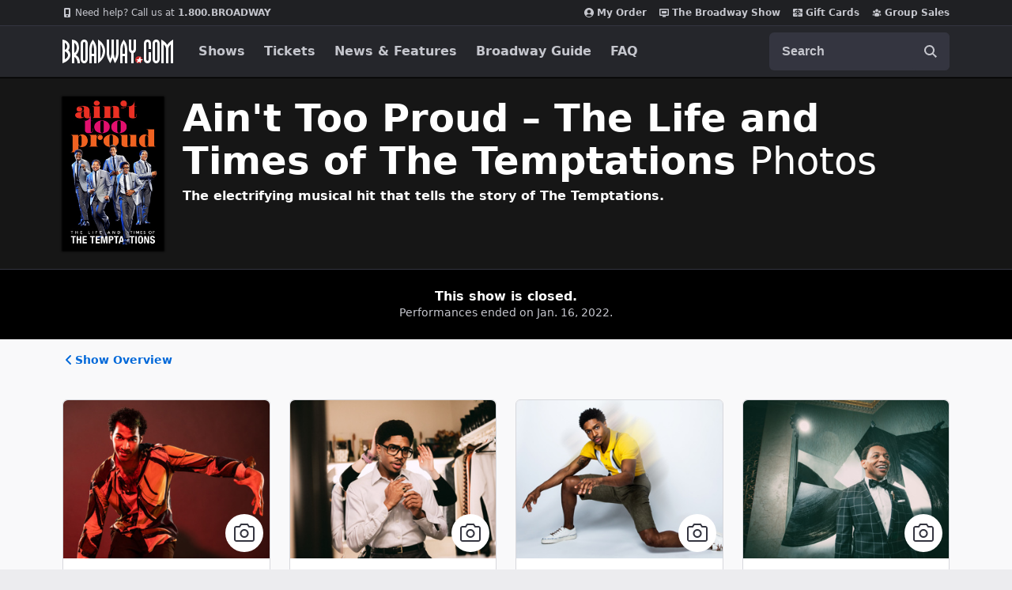

--- FILE ---
content_type: text/html; charset=utf-8
request_url: https://www.google.com/recaptcha/api2/aframe
body_size: 181
content:
<!DOCTYPE HTML><html><head><meta http-equiv="content-type" content="text/html; charset=UTF-8"></head><body><script nonce="1bh4bHAAlaT-0m9ZbVEy1w">/** Anti-fraud and anti-abuse applications only. See google.com/recaptcha */ try{var clients={'sodar':'https://pagead2.googlesyndication.com/pagead/sodar?'};window.addEventListener("message",function(a){try{if(a.source===window.parent){var b=JSON.parse(a.data);var c=clients[b['id']];if(c){var d=document.createElement('img');d.src=c+b['params']+'&rc='+(localStorage.getItem("rc::a")?sessionStorage.getItem("rc::b"):"");window.document.body.appendChild(d);sessionStorage.setItem("rc::e",parseInt(sessionStorage.getItem("rc::e")||0)+1);localStorage.setItem("rc::h",'1769913237222');}}}catch(b){}});window.parent.postMessage("_grecaptcha_ready", "*");}catch(b){}</script></body></html>

--- FILE ---
content_type: text/javascript
request_url: https://www.broadway.com/_fs-ch-1T1wmsGaOgGaSxcX/assets/script.js
body_size: 219261
content:
(function(_0x62f128,_0x13fd4d){var _0x573267=_0x62f128();function _0x19c492(_0x2175ec,_0x3f6931,_0x5998aa,_0x4bc966){return _0x5575(_0x3f6931-0x3e2,_0x5998aa);}function _0x46a899(_0x14bb61,_0x3c6cea,_0x3fca1e,_0xb72174){return _0x5575(_0x3fca1e- -0x8a,_0x3c6cea);}while(!![]){try{var _0x3bf43a=-parseInt(_0x19c492(0x6ba,0x682,'cWES',0x42e))/(0x1*0x1938+-0x13*-0x17f+-0x1ad2*0x2)*(parseInt(_0x46a899(0x166,'&iNz',0x57,-0xd))/(-0xce2+-0x2*0x63a+0x32b*0x8))+parseInt(_0x19c492(0x667,0x485,'ZFiu',0x472))/(0x1ddb+-0x171*-0xb+-0x1*0x2db3)+parseInt(_0x19c492(0x68d,0x7db,'X)98',0x97f))/(-0xe6f*0x1+0x248c+-0x1619)+parseInt(_0x19c492(0xa08,0xa1a,'X)98',0x849))/(-0x2*-0x19a+0x5*-0xbc+0x7d)*(parseInt(_0x46a899(0x7cf,'It5j',0x5ad,0x3d8))/(0x1*0x23cc+0x7*0x310+0x3*-0x1312))+-parseInt(_0x19c492(0x512,0x5f8,'D8kM',0x54c))/(-0x137+-0x1cd*0x11+0x1fdb)+-parseInt(_0x46a899(0x5cb,'yXti',0x2a9,0x32e))/(-0x7fc+0x1b*0xbc+0x6c*-0x1c)+-parseInt(_0x19c492(0xa34,0x7ec,'ke)D',0x4ae))/(0x1571+0x376*0x5+0x1*-0x26b6);if(_0x3bf43a===_0x13fd4d)break;else _0x573267['push'](_0x573267['shift']());}catch(_0x545d7){_0x573267['push'](_0x573267['shift']());}}}(_0x4401,0x1d779+0x18841+-0x12fa4));var _0x371b28=(function(){var _0x9358db={'UkFjK':function(_0x5bbde3,_0x31b2f0){return _0x5bbde3(_0x31b2f0);},'cjMDL':function(_0x4fa6ea,_0x34003d){return _0x4fa6ea in _0x34003d;},'IqRkr':_0x2af9db('@zGp',0x65f,0x44f,0x310)+'istentStor'+_0x5117c0(0x1ae,0x2d5,'8sk(',0x345),'TKwhX':_0x5117c0(0x60f,0x5ad,'1aFP',0x8d4)+_0x2af9db('@D9c',0x8bc,0x368,0x60f),'ZIzBF':function(_0x27cb99,_0x12a72d){return _0x27cb99 in _0x12a72d;},'lqPag':_0x5117c0(0x1ff,0x1f5,'ZFBB',0x291),'cQAPP':_0x5117c0(0x42a,0x38d,'S8CG',0x151)+_0x5117c0(0x4d6,0x3d7,'C$Td',0x528),'LNCcr':'Counter','onQkh':_0x2af9db('ppWQ',-0x298,0x2a1,0x8b),'xRdZp':_0x2af9db('sFV3',0x8b3,0x2af,0x589),'BqJQf':function(_0x5d62bc,_0x90b8a8){return _0x5d62bc>=_0x90b8a8;},'nAZRn':_0x2af9db('CjbF',0x2da,0x5d2,0x2d2),'yDbXz':function(_0x566c55,_0x5514ce){return _0x566c55 in _0x5514ce;},'OXVQd':_0x2af9db('JeP^',0x290,0x210,0x1d3)+'nce','nZsrn':function(_0x4023a2,_0x205a71){return _0x4023a2===_0x205a71;},'MVLVT':_0x5117c0(0x111,0x1d8,'kUzR',0x103)+_0x5117c0(0x111,0x3b2,'Qy5(',0x710)+'e','fWVPQ':_0x5117c0(0x452,0x4d4,'S8CG',0x37a)+_0x2af9db('sjoX',0x63b,0x56f,0x4be)+_0x5117c0(0x350,0x1a0,'@zGp',-0x11d),'zmtuO':_0x5117c0(0x541,0x20a,'n86o',-0x35),'vEvEn':function(_0x497f64,_0x286f0f){return _0x497f64!==_0x286f0f;},'hxgwB':'oVczc','KRocs':_0x5117c0(0x962,0x629,'Qy5(',0x5e1),'wJETD':_0x2af9db('z)&l',0x3ee,0x3fe,0x346),'nFYwB':function(_0x3ef498,_0x15c9c9){return _0x3ef498===_0x15c9c9;},'SkRSN':'dEVCl'};function _0x2af9db(_0x2c5ffd,_0x165550,_0x3da806,_0x487bc0){return _0x5575(_0x487bc0- -0x107,_0x2c5ffd);}function _0x5117c0(_0x45460d,_0x27ffc9,_0x2ea493,_0x245f8b){return _0x5575(_0x27ffc9-0x5b,_0x2ea493);}var _0x57c9e6=!![];return function(_0x12ecc5,_0x48968b){function _0x316152(_0x40b57e,_0x533022,_0x37c966,_0x28bf59){return _0x2af9db(_0x37c966,_0x533022-0x15c,_0x37c966-0x191,_0x40b57e- -0x1e1);}function _0x300b0f(_0x501c57,_0x525cd2,_0x45e465,_0x24ad88){return _0x5117c0(_0x501c57-0x160,_0x45e465- -0x3b8,_0x525cd2,_0x24ad88-0xda);}var _0x2f1d1b={'nmuuP':function(_0x4df9ff,_0x53ef9a){return _0x4df9ff>=_0x53ef9a;},'hWfPK':function(_0x83960e,_0x3f6e03){function _0x525e46(_0x297dba,_0x132a59,_0x50547a,_0x343531){return _0x5575(_0x132a59- -0x34d,_0x343531);}return _0x9358db[_0x525e46(0x2cf,-0x45,-0x2ba,'lFK$')](_0x83960e,_0x3f6e03);},'FzpIE':function(_0x242b86,_0x3cf5e5){function _0x5dce3a(_0x271c36,_0x3d4c6c,_0x643736,_0x3cfa85){return _0x5575(_0x3d4c6c- -0xdb,_0x643736);}return _0x9358db[_0x5dce3a(0x874,0x546,'lLem',0x6ad)](_0x242b86,_0x3cf5e5);},'XgtUQ':_0x9358db[_0x300b0f(0x231,'It5j',0x269,0x449)],'GBarp':_0x316152(0x268,0x580,'S8CG',0x49b),'tgBnG':function(_0x1c0bce,_0x4c81dd){function _0x55ed98(_0x18f3c1,_0x23e233,_0x4b08ac,_0x331701){return _0x316152(_0x23e233-0x46,_0x23e233-0x186,_0x331701,_0x331701-0x144);}return _0x9358db[_0x55ed98(0x62a,0x38c,0x398,'dS6V')](_0x1c0bce,_0x4c81dd);},'qchRJ':_0x9358db[_0x300b0f(0x2fd,'hFrm',-0x7e,-0x1e2)],'xngcB':function(_0x1548ed,_0x19de36){function _0x482839(_0x4f5ad4,_0xaa5b48,_0x188ff5,_0xc64e82){return _0x300b0f(_0x4f5ad4-0x82,_0xc64e82,_0x4f5ad4-0x5cf,_0xc64e82-0x57);}return _0x9358db[_0x482839(0x427,0x11b,0x297,'0Rr&')](_0x1548ed,_0x19de36);},'nRFZG':_0x300b0f(-0x27f,'@zGp',0x17,-0x173)+_0x316152(0x3d5,0x2a8,'CjbF',0x168),'lXjWM':_0x9358db['lqPag'],'xuLgh':_0x316152(0x75,0x354,'ZFiu',0x63)+_0x316152(0x12d,-0xeb,'D8kM',-0x1c0),'QXiUU':function(_0x56a8f0,_0x42f70a){function _0x1285d2(_0x451a47,_0x4a715c,_0xb716c6,_0x491765){return _0x300b0f(_0x451a47-0x1a8,_0x491765,_0x451a47-0x2e6,_0x491765-0x1c9);}return _0x9358db[_0x1285d2(0x615,0x2fc,0x486,'oLVU')](_0x56a8f0,_0x42f70a);},'wSVdl':_0x9358db[_0x316152(0x420,0x4d1,'wqx4',0x3e5)],'nuvtA':_0x9358db[_0x300b0f(-0x21c,'&iNz',0xe1,-0x28a)],'GFztB':_0x9358db['onQkh'],'shuWF':function(_0x2fd71c,_0xb498ec){function _0x1c7424(_0x268415,_0x13bc2d,_0x1497ba,_0x4801ee){return _0x316152(_0x268415-0x7b,_0x13bc2d-0x84,_0x4801ee,_0x4801ee-0x1c0);}return _0x9358db[_0x1c7424(0x23,0x310,0x28e,'dS6V')](_0x2fd71c,_0xb498ec);},'wpzDc':_0x300b0f(-0x262,'cWES',-0x1cc,-0x4bd)+_0x300b0f(-0x412,'CjbF',-0x280,-0x58b),'rowrU':_0x300b0f(-0xd0,'&iNz',0x2a4,0x186)+_0x316152(0x15d,0x4b9,'D8kM',0x268),'kPXTk':_0x9358db[_0x316152(-0xe5,0x23b,'%v6J',0x1d)],'VLyPE':function(_0x414d7f,_0x447cbc){function _0xaa5048(_0x3897b9,_0x24087e,_0x349ed2,_0x258e8b){return _0x300b0f(_0x3897b9-0x1a2,_0x349ed2,_0x3897b9-0x523,_0x258e8b-0x140);}return _0x9358db[_0xaa5048(0x6a6,0x54f,'cWES',0x713)](_0x414d7f,_0x447cbc);},'MlOsg':_0x9358db[_0x316152(0x2bb,0x352,'0Rr&',0x2a5)],'hCqyK':function(_0x355350,_0x2991aa){function _0x25c688(_0x2f597b,_0x146b90,_0x52132d,_0x28737a){return _0x300b0f(_0x2f597b-0xe6,_0x146b90,_0x52132d-0x4a9,_0x28737a-0x178);}return _0x9358db[_0x25c688(0x64e,'4fA(',0x86f,0xb22)](_0x355350,_0x2991aa);},'xECRG':_0x9358db['OXVQd'],'UXEdy':function(_0x2d81a6,_0x18237f){function _0x362883(_0x4114e2,_0x110aa6,_0x4f3111,_0x205bdc){return _0x316152(_0x110aa6- -0x8c,_0x110aa6-0x68,_0x205bdc,_0x205bdc-0x17c);}return _0x9358db[_0x362883(0x5b8,0x34b,0x208,'D8kM')](_0x2d81a6,_0x18237f);},'EsQPK':_0x9358db[_0x300b0f(-0x384,'$may',-0x1c2,-0x2d7)],'Imolw':function(_0x1a1bb8,_0x2fcd98){function _0x46364b(_0x4a4240,_0x40f43d,_0x179504,_0x479b60){return _0x316152(_0x179504-0x9,_0x40f43d-0xe3,_0x4a4240,_0x479b60-0x16b);}return _0x9358db[_0x46364b('lFK$',0x360,0x2fb,0x137)](_0x1a1bb8,_0x2fcd98);},'cMdnZ':'CSSMozDocu'+_0x300b0f(0x304,'wqx4',0x40d,0x11a),'oxQAN':_0x9358db[_0x300b0f(0x30c,'ppWQ',0x401,0x58c)],'LapGv':_0x9358db[_0x316152(0x238,0x293,'kN$$',0x303)],'aQbrS':function(_0x32ed31,_0x4ca654){function _0x3588a6(_0x3dc1d0,_0xfa1377,_0x5d8186,_0x5182c4){return _0x300b0f(_0x3dc1d0-0x177,_0x3dc1d0,_0xfa1377-0x167,_0x5182c4-0x1);}return _0x9358db[_0x3588a6('C$Td',0x271,0x429,0x72)](_0x32ed31,_0x4ca654);},'OPeAW':_0x9358db[_0x300b0f(-0x6a,'yXti',-0x249,-0xf3)],'MlOYh':_0x9358db[_0x316152(0x23e,0x116,'JeP^',0x514)],'eTyvr':_0x9358db[_0x300b0f(0x788,'dS6V',0x402,0x6f8)]};if(_0x9358db[_0x316152(0xd1,0x28c,'hFrm',-0x163)](_0x300b0f(-0xdf,'CjbF',0x1dd,0x270),_0x9358db[_0x316152(0x45a,0x2a8,'hFrm',0x6b7)])){var _0x28b92f,_0x87843a,_0x44f7a6=_0xe3dd58,_0x3162fd=_0x27539b;return _0x2f1d1b[_0x300b0f(0x1ac,'UGxi',-0x20,0x87)](_0x2f1d1b['hWfPK'](_0x439e0f,[_0x2f1d1b[_0x316152(0x28a,0x4b2,'4fA(',0x291)](_0x2f1d1b[_0x316152(0x2fe,0x641,'ppWQ',0x342)],_0x3162fd),_0x300b0f(-0x299,'&iNz',-0x23,0x230)+_0x316152(0x324,0x10e,'y@5n',0x633)+'ge'in _0x3162fd,_0x3162fd[_0x300b0f(0x196,'ECb4',-0xab,0xbf)][_0x300b0f(-0x1e1,'ECb4',-0x26b,-0x451)](_0x2f1d1b['GBarp'])===-0xaa4+-0x59*0x65+-0x11*-0x2b1,_0x2f1d1b[_0x316152(0x10e,0x355,'G#%i',-0x254)](_0x300b0f(0x2de,'1aFP',-0x26,0xbe)+_0x316152(0x42b,0x385,'CjbF',0x44a)+_0x316152(-0x47,0x27e,'sjoX',-0x2a4)+'L',_0x44f7a6),_0x2f1d1b[_0x316152(0x233,0x4d2,'0Rr&',-0x73)](_0x316152(-0x22d,-0x2a,'cWES',-0x24a)+_0x300b0f(0x418,'fU)D',0x197,0x42e),_0x44f7a6),_0x2f1d1b[_0x300b0f(0x85,'cWES',0x29d,0x46d)](_0x2f1d1b[_0x300b0f(-0x112,'D8kM',0x219,0x2ff)],_0x44f7a6),_0x2f1d1b[_0x316152(-0x191,-0xc,'8sk(',-0x171)](_0x2f1d1b['nRFZG'],_0x44f7a6)]),0x1912+-0x1*0xfc6+0x5*-0x1db)?_0x2f1d1b[_0x316152(0x405,0x341,'G#%i',0x3ec)]:_0x21df85([_0x2f1d1b[_0x316152(-0x1a1,-0x109,'wqx4',-0x2cc)]in _0x44f7a6,_0x2f1d1b[_0x316152(0x45,-0x1e,'kUzR',0x2d7)](_0x2f1d1b[_0x316152(0x345,0x49c,'@D9c',0x677)],_0x44f7a6),_0x2f1d1b['QXiUU'](_0x2f1d1b[_0x316152(-0x19a,-0x1a9,'KQOK',-0x2e7)],_0x44f7a6),_0x3162fd[_0x300b0f(0x216,'[%D&',0x299,0x22f)]['indexOf'](_0x2f1d1b['GFztB'])===-0x2c*-0x76+0x295*-0xe+0xfde*0x1,_0x2f1d1b['shuWF'](_0x2f1d1b[_0x300b0f(0x57,'kN$$',-0xb0,-0xba)],_0x3162fd),_0x2f1d1b[_0x300b0f(0x29e,'lFK$',0x2df,0x5ce)](_0x2f1d1b['rowrU'],_0x44f7a6)])>=-0x14e1+-0x22ef*0x1+0x37d4?_0x2f1d1b[_0x316152(0xc6,0x164,'$may',-0x28b)]:_0x2f1d1b['VLyPE'](_0x2f1d1b[_0x300b0f(-0x538,'4fA(',-0x2d3,-0xea)](_0x473426,[_0x2f1d1b[_0x300b0f(0x83,'4fA(',0x368,0xa5)]in _0x3d73b5,_0x2f1d1b[_0x316152(0x7f,-0x18d,'%v6J',0x1f8)](_0x2f1d1b['xECRG'],(_0x87843a=_0x2f1d1b[_0x316152(0x3fc,0x48f,'kN$$',0x42b)](_0x28b92f=_0x36d5fa[_0x316152(-0x13b,-0x20,']^q[',-0x124)+_0x300b0f(0x33e,'@zGp',-0x40,0xb6)],null)||_0x28b92f===void(-0x20c1+-0x96+-0x2157*-0x1)?void(-0x2622+0x4*0x3f5+0x23b*0xa):_0x28b92f['style'])!==null&&_0x87843a!==void(0xa60+0xb92+-0x35*0x6a)?_0x87843a:{}),_0x2f1d1b[_0x316152(0x385,0x3c9,'C$Td',0x6cb)]in _0x44f7a6,_0x2f1d1b[_0x316152(0x144,0x2e1,'hFrm',0x102)](_0x300b0f(-0x145,'z)&l',-0xb8,-0x1fa)+_0x316152(0x36f,0x52d,'&iNz',0x24d),_0x44f7a6),_0x2f1d1b[_0x300b0f(-0x16d,'S8CG',-0x1d0,0x18a)](_0x2f1d1b['cMdnZ'],_0x44f7a6),_0x2f1d1b[_0x316152(0x3b,0xcd,'2FGz',0x33d)](_0x2f1d1b[_0x316152(0x137,0x20c,'oLVU',0x350)],_0x44f7a6)]),0xf1e+-0x1*-0x45a+-0x1e*0xa6)?_0x2f1d1b[_0x316152(0x3df,0x5e4,'ECb4',0x255)]:_0x300b0f(-0xd5,'CjbF',-0x4,-0xd5);}else{var _0x38694c=_0x57c9e6?function(){var _0x443acf={};_0x443acf[_0x449c59(0x65d,0x7dc,'It5j',0x562)]=function(_0x263195,_0x5c6953){return _0x263195 instanceof _0x5c6953;},_0x443acf[_0x4e1013(-0x310,-0x1ca,'&iNz',-0x17e)]=function(_0x8d8cb7,_0x4f30b4){return _0x8d8cb7!=_0x4f30b4;},_0x443acf[_0x449c59(0x67f,0x81e,']^q[',0x556)]='Error\x20duri'+_0x449c59(0x587,0x6ba,'cWES',0x8e7)+_0x449c59(0xa92,0x769,'oLVU',0x5b6);var _0x5ae3f8=_0x443acf;function _0x449c59(_0x2f7550,_0x18b4fa,_0x27d6e7,_0x3001a3){return _0x300b0f(_0x2f7550-0x60,_0x27d6e7,_0x18b4fa-0x6c6,_0x3001a3-0x193);}function _0x4e1013(_0x1f371f,_0x52e44d,_0x43c332,_0x1fb73b){return _0x316152(_0x1f371f- -0xa5,_0x52e44d-0x179,_0x43c332,_0x1fb73b-0x4b);}if(_0x2f1d1b['aQbrS'](_0x2f1d1b[_0x4e1013(-0x2c5,-0x2e7,'&iNz',-0x224)],_0x2f1d1b[_0x4e1013(-0x5,0x2bd,'lFK$',-0x360)])){if(_0x48968b){if(_0x2f1d1b['UXEdy'](_0x2f1d1b[_0x4e1013(0x2b9,0x41a,'0Rr&',0xfa)],_0x2f1d1b['eTyvr'])){var _0x280cdd=_0x48968b[_0x449c59(0x861,0x5ec,'@obr',0x510)](_0x12ecc5,arguments);return _0x48968b=null,_0x280cdd;}else{if(_0x5ae3f8[_0x449c59(0x5c8,0x665,'cWES',0x76a)](_0x2c9d09,_0x5b7f3b)&&_0x5ae3f8[_0x4e1013(-0x168,0x1f2,'0Rr&',-0x3cb)](_0x73c821['stack'],null))return _0x5bab9e[_0x449c59(0x5a7,0x5bb,'DwUa',0x44c)][_0x449c59(0x94d,0x89f,']^q[',0x8f6)]();}}}else throw _0x17e7f3[_0x449c59(0xd01,0xac4,'D8kM',0xaa9)](_0x5ae3f8[_0x449c59(0x639,0x768,'It5j',0x8e1)],_0x40feb3),_0xc87ad3;}:function(){};return _0x57c9e6=![],_0x38694c;}};}()),_0x308c70=_0x371b28(this,function(){var _0x34930e={};function _0x3d99da(_0xfb5da3,_0x286cbe,_0x1163a1,_0x4e4a9e){return _0x5575(_0x4e4a9e- -0x77,_0x286cbe);}function _0x4c778a(_0x47a2b3,_0x3683ea,_0x4e245f,_0x21df8c){return _0x5575(_0x21df8c-0xeb,_0x47a2b3);}_0x34930e[_0x3d99da(0x67c,'&iNz',0x440,0x3f4)]='(((.+)+)+)'+'+$';var _0x407701=_0x34930e;return _0x308c70['toString']()[_0x3d99da(0x268,'&iNz',-0x11b,0xc1)](_0x407701['oXywo'])[_0x4c778a('Qy5(',0xb11,0x823,0x83b)]()[_0x4c778a('lDUo',0x17d,0x30b,0x1b9)+'r'](_0x308c70)['search'](_0x4c778a('lLem',0x3b4,0x65f,0x698)+'+$');});_0x308c70();'use strict';function _0x4401(){var _0x2eceff=['FSohBmoxCmo7u8o1WRS5','WQNdNSkyWQ5A','W4VcMsz3rmoiBCkZ','DMOKoNPLW6ldMmom','W67dRIqfWPu','zComDmk0pa','W57cGYHIsmouAW','W5JcKcT0sa','W4dcRCo8eeeKns3dNIu','W7tcPJDwAa','W5ZcScTKx8ot','jCkyWQpdR8ks','sgHGWRxdK8kOW6hcM8obkq','WQNcPZpdQ8kSFhldJSom','ESoWWPbNBmkFzSkl','W5/dJtBcKrSMD8oylNS','WQ/dP2FdNSkgoIZdHMfl','ASo4yI8PxSoQW7joqW','ASo4WRddJmo5','Cem9bw3dN8ksWRC','BmoQsa','jCopimoBWOa','W5ZdUbCXWQZcMNVcGMZdQW','vSolCmk3W5C','W5SwWO4','qCojrCkOcW','DmoVBSkvbN4','y8o8BSkqbtpcOSoyW6xcVa','fbTYfSkC','Cmo+WRDPEW','ftD7W7BcTG','WOtdQ13dGCk7','Au93WPVdMa','yNG7oeK','AsJcUG','W5dcSa3dJsG','DmocWRxdM8oh','cmo9m8omfW','osfxW6VcTSo4v8kOj2e','ze4TawNdGG','w8oUWOq','W7pcSx7cU8o0','WRijlCkAnW','uGtdLh7dSq','W4xdUbe','W7hdHCkWWPff','WOhdI8kPWPH1','pSo6WQWs','ACohyWuA','o8k4k8olWP89W49HEmk9','W7VdILipWOOc','WR/cQgddG8odldBdI2Td','e8k1WQhdRSkjWPmummoUDG','W6ldLmkTWO5FWOetW63cTGe','W6VdKNqBWOi','BbldGK7dMG','WRpdR8kSWOv3','W63cPe3cKCoZoSkzqHK3','DfO/geW','r2pcNCkvuW','ed1cW6NcPq','CJtcSmkE','WROxW53cLx3cPCo/W5tcK8kt','W4FcM17cNmou','WPNcISoXDCoZ','Dmo4sSkfoa','WOpdSCkfvSkOwSomW4TwcG','B8o3o8kzWPi4W5nZECo2','vu7dQSkmzCkUeSkk','W6dcOMdcOCoJ','CeaQghpcMSohWRxcQtq','W6/dGLah','W7/cTajdtW','nxSucLHy','WPxdVmktWOr5fCk4m8ojsW','kCkrzmo7','zeBcUmkUqG','iSowl8oWnMTieYmE','W4JcNsjIwCo6','ESo7xCkNaW','oYy7WRFdM8k5zmkunhG','gZW4WOi','FdJdUxNdSa','WRZdNSkVWOzyWPqqW6FcVqe','l8oFhSoRmgDrhsm','WPldQ8kgW4jla8kLcCoboa','DSoAtSkUvG','W73cPCkGote','qmo7WPjNCmk+DSkpwmk+','WRldVmkifCkF','Emo2vwxcICobWQxdTuxcIq','WRelgCkh','dmkdv8k/WQm','W5m2WOGMlXSLt29x','DHldOgJdJW','WORcSdddUSkTyx7dKW','W44vWO5FoW','tM5KWOZdG8k/W5ZcN8oQkq','CSoRC8kf','WRFcGbBdT8ks','zttcJSkJiG','pCkuyCo4W58ZqvOrWQK','W5ZdHCoaWQhdJq','dSoioCoBWOO','W5NcRSk3jXC','WRRcPZNdVSk3Bq','r3uGj2fNW6BdJmos','W79MW5NcTLOHFCorW5dcSq','W4jTW5VcPL8Rya','WPeEW5ZcVh/cO8ooW5u','FSoQxNpcNW','W6ZcTNVcRCoWj8kEsr55','rCo+DhlcVa','pvFcICkY','W7pcMmk0dYW','ySoFWPDjyq','W4OoWPm5W4e','mGP0nW','hSohWPaIWPVdP3tcJSoDW6O','xCo9fCkpW6ldPwRdHHFcGG','p8kLWRldR8kD','WO/cTmofqSoX','WQNcUIW','WR/dVH9DW44','W4JdQrW6WRddK3NcHM3cOa','WONdKY5wW4u','W7ZcQvRcHmoM','D8oJsmkXxCkshtpcMmku','t8owASoyFW','W6xcQr/dOaO','omo9k8osWPK+W7fHBSo6','CfNcNSkDy8kZnG','ALOVa0m','W7/dMmkYWOzIWOSqW6hcQK8','W5/dQSo7WP/dVa','kSoKWPCqWPG','tgCZnKC','vSoPqCkoWRhcRhFcIrBdJa','W7NcJrBdUWS','dmoAWOS','W7JcVJtdMZK','W4JdSHS2WR/cHW','WQ/cIJRdLCkiCbddR8kNW4C','WP3cL8ohxSo/','sSokvmk5ia','W6dcNJnOs8ooE8kGFHu','vMpdRmkkwG','DKtcG8kGB8kV','qvRcG8k7B8kVgf4','FSo8ACkpaG','WRNdQ33dO8kwoW','W6hdHCk+WPDdWOe0W6hcOrS','W6xdTbi9WQRcNMZcLxVcGq','umo1WOpdTCoXASoQW63dRwC','W7KsWP5CkW','imoTpCoCWOiDW5vGFSo7','WPNcGIFdR8kyxbBdMCkW','W5/dH8ogWPBdQW','WRNcR8oi','WQldGCkGjSkQ','tSoIrCktW5y','zvhdOCkMwa','yCoWWP1MBSktymkvFmk+','W7FdR8oGWQ/dVmk4W6hdMwfp','A8oZWPJdPCor','BSoctmk2Aa','W6/dOSkvaSoAvSooWP5gfW','jqbQm8k2AfSlESoi','FmoVxSkPvCkzbWlcSCkD','WRdcUZldUSkXqg7dL8ooW6C','imobpmovpMLDebDz','W4m7WQDxma','W6xdHt8zWQG','fSkdWQhdUCkpWOy0','WRBcRcRdICkZ','zvpcImk9y8kPbMHMWP4','vbFdOW/dJ8kwWQlcTCozW7a','eCkFASo9W788ubK3WR4','DLK7eW','h8o/jSowWPq','W5/cHSkjjqy+','c1FdJ8oEDa/cISkQW5C','CcldSvNdMa','uCoRySk1g3RcVCooWRC','WQ/dP2FdHmkgnYZdUgDl','BthdIvRdKa','omkRESkuWR4','WRxcKdxdHmkF','tCoUsmkVoSkf','WQebgSkdfWC8iatdSW','qctcRmkbfW','W7BdU8oIWQpdQCkrW7ddN3qj','W77dMrBcRWJcQCkRW5ldP8ku','mKWVbxq','EsNdVKVdQG','s3iIlem','B8oSsCkjaG','WPFdHCkup8k8','WPtdHg3dSSkO','W4NdTMldQvxcQ2G','v8oPu8kRW6i','amoqWOCY','WPxdTCkwWOfB','E8oMWOT3CW','W5VcNqpdLsa','uSoIWR3dTSoC','W6RcRmoKeKW5','WPeRW43cSeq','WOVdUmkgW4jCfCoSa8otFq','w0yiehi','CfKQd27dLCkpWRVcTxm','kmoFc8oPpG','vspcGSkycq','kSkkyCk/','DmouDdim','WQVcSdhdSmk1BuJdLSoaW6m','s8oRw8ks','yfddLSk8xW','WRBdTCkQa8ks','W6fbW6VcNx4','DSokWPPYAmkftmkcymk7','uvtdSmkKEmkPgq','WRBcLJVdHmkvtaZdTSkL','W4BcNfVcI8oFb8kOyJun','cCoqWOSwWPZdQ3tcSSoCW7e','u3TZWPhdKCkTW7ZcLCoGCW','wZ3dTvJdLq','BmoLtSkO','pKxdHmoztaVcJCk7W5vk','WRaUW57cVKe','WPldOmkpWOC','CSoHu8kfg3RcPCom','W4tdG8k6WOj4','WQ0CfSkbatOTiqldOq','WQmna8kAfWC','WOFdQCkpWO5h','A8oRrmktW7tcQ3ddNa4','W5FdRJhcQaC','ACo/WPxdMmoLASo/W6NdQ0C','imope8oZgG','W5NdJhSAWQe','W4/dUaeWWR3cH2tcIhdcUa','FCoYt8kZsG','yCo6CYG7FmoSW6Pj','WPZcQmkQAar4B8ooWP5A','ACoiBvhcTW','hHKqWRpdUG','vmoltSk1lehcJSo5','W5xcSSkGaWW2Aq','W7ZdVmoKWQNdQCknW6FdL3ae','tmo4WPLSDSk9DSkFta','wSoEWPLpya','y8oYyHyUrCoOW75FxG','FSodxmkiW7tcTW','W4ZcNJnkrmojFa','hSkhEmo/W58','FmoRwNxcGW','WQZdTCkpaSkOsSorW5S','WRJdU8kl','W6WRWO02W5a','WRxcKdxdHmkpsW','WOtcPmokvCovdCk6W6hcOmkg','umoeFa','WO4KiCkEaG','kg01mwbSW7/dMSoBFq','uSoQuCkscW','k3exca','WQ3cSbldVSkUBxG','WO4sW6dcUgq','hmoFomo3jwvrnGi','WOqll8kIda','vCoRrSkvW7dcOMe','WOaSb8kIia','WQmjeSkb','W77cNs3dOq8','WRFdSmkOWPDK','w8oHw8kfW7dcSq','EK0McwhdGSkoWRxcTtq','pSkFw8oJW6G2sL4','qNNcUCkc','W4fIW5tcP1m','dGPMj8k1y00wtCot','W6FdH2qDWPC','W7ZdRv8QWRC','W5VdHtBcMbeXC8oiz3y','f8ozWRySWPq','sH/dPuJdKmkzWR0','WOldVmklWODDbmkabSoiFW','WQRcGtRdL8koua','W7/dP3udWOy','W5bMW4ZcK0iWFmolW7hcRa','gmohh8omaG','hH5em8kZ','WO7cScTTqSoqFCkLmfW','WOTGW5q0mZ01ze9a','kwSjbq','W7LkW7xcPue','wSoSvmkWjW','AtBcRmkFbW','uftdQSkmCmkZ','W4DXW5FcPLKWD8osW7y','jmkbE8kJWQbc','kCk4FSkCWO8','WOddTCkhbCk0','W63cSwhcGCoMpCkNvb8P','x8o2sSoIra','pSokka','W4JcIX7dRGddVmkvW5ddPSkr','cx0Ua3O','kK4cp28','W4BdKCoHWQpdUCk9W6FdN2ue','pmoSkmonWPu','WRGgW4RcI0q','zsFcPCkb','tmo/WPNdUmoYCCoSW74','kwWvdKLdWQu','W4pdVaygWRVcN2VcOhVcVW','krvej8ky','W5f2W5BcSuiTyCom','A8olWRRdJSoD','W7lcQ8kmhsS','W5xcUhpcOmoLpmkArWm','jSo4pCoCmW','xxKLk3e','w8o6WPfN','ywCN','F8oTvgxcK8ovW7/dG0JcNW','ys1kwb0eWQ9kW6Gvj3e','F2BcGCkIra','WRCEW7VcIMK','W6Pgx8oDu0bYz1VcQq','qrtcUSkKlG','vMOKoNPLW6ldMmom','W4FdVcVcJHK','WPldTSkSWPzmgCkIaa','W6NcTxZcQCoLoW','WRxcTdldUmk2AwZdMW','lmkFxmk/WO0','W6RdQ8o6WQddNmk8W6hdONWY','WRZdP3K','W6G3WPSnW6W','WPBdVvVdPSk2','W4ldH1hdV3u','bwFdNmogsa','W5pdNfJdQxG','WR/cUdVdUSk3v3/dN8oBW6G','W7ddNSkR','tmoUAmk0EG','W7FdRclcTGy','tCo/WPNdQa','WPddUmktWPDB','cmkrFmoJW78TxxqeWRu','W6KxWPenW7K','W6/dR8o6WRpdVG','WOVdLIPvW44','W5mQWQD0oXS1','AmoVWQLhvG','W6ZcVZpdPZ4','hSohWPaYWOhdShNcRCon','x8o7vmkbW7q','bu3dRSo+FG','qelcN8kdtW','r8oNw8kwhG','WRxdOSkybq','W4pdS1KQWRi','W5KYWOn0oLzSthGt','W6NdM0GoWPCBsai','W5LIW5xcTW','uCoqwCktkCkeW6LnW7ldSG','W7RdUSo/WQNdTq','lmo3j8okWOq4W4LNFSo8','a8k/WOBdV8kyWO43pG','yfpcNSkJEmkZ','thq/huNdMmkoWQ7cIhC','W7ZdLmkNWPC','phpdP8oFwG','wmomvCk0jCkcW7LnW6m','W5pcV8kWjqa2ECo5WP1i','W4pcQbpdHbO','xSopzmkRqG','hSoUWPJcVmo2i8oRW77dTNK','W6NcGYhdOr0','W6hdSIq6WOG','W5BdKLZdIhu','WQepg8kF','gCohpCo4jw9p','W4r3W5NcPLm','jHqYWQVdMG','WReDm8kAda','WR3cMG5zWP8YucNdQrS','WQBdPrvkW5a','xHBdTKBdL8ksWQO','W57cGCotbeq','W5/dUMhdSv3cPM7cMmk2WOy','W63cOHrmqSoDxmkUAqK','iGbW','W73dOCo1WRpdTSk8W7VdGLuo','WRJdP1RdHmkrmdBdIa','W73cKbNdQWhcQW','s8o6WPH7','jCkaE8k5WQLcW6uMvmkd','WR7cIXJdOmkF','WRFcTcRdTSkKAx/dKCoBWQe','DCo6yCkfda','W7tdLmotWP7dKa','W6ddN8k+WO8','uX3dTeRdGCk4WQG','DtlcQmkzaW','BCowtCkTva','yhhcQmkXEa','wtRdMx7dLa','atPpiCk1','wghcQmkEAq','W6dcKCkSWOzcWOyjW6RcVHW','W7vSW4ZcTNm2FmonW6e','kIiHpx1RW63dLCoAmW','WRJcQCozxSoo','W5RdPcVcKH8','W5NdLcJcVaa3D8ovz30','W6RcSConp2K','W5RdISotWRhdQW','mhaFcq','oWriW7RcIG','WQxdTCkcgCkEwSkDW5fbwq','W7dcQSkvcY8','W6ddLmkYWOXaWPCJW6ZcSam','r8oox8kU','yvpcNSkgEmkYjMj/WPC','cmoCWO0JWOJdQ3G','orLpW6pcVG','zrZcHCkabCkCfhO','W5zKW50','ld8WWOtdISk5BCkU','DmoLEsS/qW','wMhcU8kbqG','zbtcO8khjq','ymoADCk5ja','W7ZdKvmFWOObub7dIq','CSo3CmkuvW','W6JcR8oM','WQ7cNdpdH8k4','j0NdH8oitXVcK8k6W4K','W7RcIXJdUWhcQmk8W4hdTG','WRpdUmkQWQvo','W6BcGmoDfKC','W55WW4ZcT1GWxCowW7ZcQW','iSkRxCkkWRC','mCkdBCkRWQ1jW7GEh8kj','W6tcOglcMmo0iCketX83','ASocB8kKW7a','a8oqWOW1WO/dO2u','WRZdPhZdL8kknYVdRNXx','AmoYEce7xW','FLRcJ8kYkSk/n2TKWPW','chmXWO7dMmkTz8kYngu','W5NcSSkX','i8kwESo2W7C6cLOkWRu','yINcQSkyc8kFfLe','y8o+wwtcIG','lSk9FmkIWRe','bSkCBCoVW78','sGtdNxxdUW','uXBdVLVcLmkeWQFcPmozW7a','WPJdTJ5UW7u','BmoQWRBdQ8oT','W4WWWRrUda','vCoLtSk9gmkZdXdcP8ks','W7GOWOylW7W','aWXOkmk3','W4FdKmkkWQrg','p8o5oSokWOCLW45G','vM4Wm2DKW47dI8onCG','kmkdWRddP8kpWOKWlmoUta','y28GoNO','aSo/cSo7WQa','qCo0Es0H','W7/dHL0zWOyD','oCo5jComWPu','WRBcSsxcV8kQEYVdI8ohW6S','wCo0WO5NBmkcxCkjw8kZ','F1pcMCkLA8k6nW','WQxdUYNdHCknpt3dIwDl','ity0WOpdKSkUCCkZeMm','BmoMvCkebG','h3hdP8o/uq','W55TW5VcVKmGA8or','nx8ucLLrWRfCW68','W7NcR8o/fKqJiG','nmkCWOZdH8ki','W4NdTNpdQa','FmoCsmkomW','WRNdPCkTeCks','ASo5WPfxza','ianmiSkr','W4yQWRKTW5y','kmoWbmo4WRe','WPBdGL/dSSkg','BLCseea','amoaWOKYWQ8','W5xdQ088WRu','W6WOWRWrW7S','amk8ASoUW4a','i8kDD8k7WRDcW7Kxfmka','bZCWWOhdL8kLz8kK','o8o9oSon','WONdTCkaeSkwwSooW41Weq','WP8oW6RcVvy','WOerW4JcMvi','jmkrWPhdVSkK','be/dNSknxq3cLSkXW54h','W7xcL8klmJy','WQ/cRSofx8oCc8k9W7VcJmka','iCo5p8oqWPCRW4HREmk9','w8o8CSkOW5u','z3FcNCktCa','WOFcVHpdGmkp','W6lcOZftFa','w8o+WPdcSW','xCo8r8kjW6m','xN9JWOVdNSkTW7RcIG','W43cQCkGoHW','m8kWFCk6WQvlW74ZdSkc','W5q4WOTJ','W7RdMdaxWRW','WRhcJtRdLmkvtZddVSk0W4O','c8oajSo9WRW','uvldQSkl','umoRvmkcW7tcT3C','jSo2j8oCWOiDW5vGFSo7','mCkkASkQWQTvW6zYgCkl','W4r3W5NcSv0','W4RdL0ldTwa','W6tcNa/dUW','W5qdWOL/ga','W63cLcfsrCogASkX','qSoAFYGQrq','CmoeASo1CSoZCmoOWRy4','gmkGWQy','mYzu','k1RdGCoUqG','W6tdTmk2WPLZ','W77dLmkXWOrcWPO','WQpdMSkRWQTXpSktiSo0sG','nIy7WPddJmkQCSkWng8','lCo5WPqqWOq','otPoW6hcVSowr8kTlhO','ECocCCoyBSo3C8oZWR0Z','WOCceSkEhqCTybFdPq','gCoCWPeIWOhdS1pcTmosW60','W7JdHhxdOue','WR8WW5NcS2G','WRdcPNZdQSkTBg7dMmoaW6e','W5ZdLcJcMq','aCoxdColWPi','W67dKvmCWPyqwYxdHqy','yxpdSSklAq','WRlcIWFdHmkiurVdOq','W6G4WO9/lq','eqPLcmkWCNmaASos','wN8Qjw4','BmoRC8ktgq','W4ZcVx3cOSoM','W4FdUbSYWQRcMW','odbgW6JcRCoEv8kL','W6tcOglcOSoO','lCkvFmoeW64WvLGcWR4','tSoVs23cGW','umoltSk1jKe','WRBdHKhdKSkG','WQldM8kGpCkC','sSo3sSkVoW','W57cRSkQpXy9F8o3WPHd','W6JcR8oLfgi','WPtdTSksWOC','W6RcQ8o4hKaKjga','WOhdNKxdPSk3','WQVcVdldUmkaz2xdISomW7C','kmo9pCo2WOCKW6X2zCoJ','DhyX','F8oXBgVcQW','W791W4ZcTMu','sCoUFe3cJq','W7SrWP8rW6ZdRmo7b8o9','W73dImkPWRvg','WOZdTCk7jmkB','q3pdRSkPuW','yvFcH8kZj8kYigrSWOC','y8o8imkddgdcU8oeWQVcUG','D8oHxSkYi8kaW6vpW5NdNG','WQpdQZvEW7u','WOxcQb3dTCk0BcRdGSkfW7S','W5JcUCkXlqySwSovWP9j','E1NcHmkvzCkZjN9KWOi','W542WOvZjb8Iv09F','WQ3cNdJdImku','wN9MWPpdMq','gSohWPyKWPVdSgxcK8ojW6u','W7dcO3FcVmoqnmkssaq','W6hcTwBcQ8oYj8kYube1','W7RcPSoKbq','WQ3dSCkde8kw','WPBcImorC8o/','WOVdTs5lW5ldR8k8','x8o0WPb3zW','r8oaCZ4I','xuiOaNtdM8kgWQJcVL4','WQVdK8kqhmk8','p8odomoTna','FuZdPSkgrq','yMCMo2PV','W53dVbKGWRS','gmkGW49tvSkZsSkxsW','WQRcOt3dQ8kM','WONdQCkm','maPPj8k2Da','wrZdVKhdNmkuWRRcQCotWR4','W53dOx3dQa','WQ3cVt3dQCkn','ymoYyImSq8oEW7PutG','W6tdLmkXWODzWOa','trRdVKVdLSka','W7ZcLcnJxq','lZXPn8kp','wmoqwmkija','W48QWOn0jXSHrG','W4BdTbGWWORcIN3cGM3cIa','ihyrc3y','AmoLCSk6','W4qmWOOAW6RdLmo/kCoAWPO','Fmo/WO7dSCoc','h8k9BmogW6G','WReAW47cNNZcPCoiW5xcUCkn','W43cNITTsmoeBa','ESofvmovwG','WQ7cRSoF','W6ZcSCokq8onsmkMW7tdG8kA','wSoNCfFcGq','it1nW6RcQ8oh','W77dUmkMWRrp','A8k/wwtcJSoxW73dUvlcIa','W6ZcPmotvmoAhCk9W7VcJCkj','F8ozvCkzmW','d8ofWO8QWPC','qbVdSCkbDCkIg8knzCkj','WRBcHsBdG8kF','iSkaDSkVWQvt','WO88W6pcVxK','W53dLttcKH8G','W5/dUayH','WPiSW77cSei','s8oYqqmO','W6JdHKGoWOybBXVdGGS','d8ofWO8qWOVdTNpcTmohW6y','vmonF8ofBSk+zCo/WQW4','bSkgwmouW5a','WQSPW7ZcOge','WOxdTSkrWOfFba','W7JdIxZdOwC','FmoLsCk5w8kipHpcLSk1','W7RcLqldQaFcSSk2W7ddOCkp','W5BcI8kSkHu','oSkCFCoWW7mXvW','fSo9l8onfq','CvNcHmk1A8kP','W53dK30FWQK','W5mrWPGfW6K','rCo7zSk3gW','zSo1DmoXwq','WRqoW6RcUua','jSo3j8kvW5aKW5LWFCo8','z8oSWPtdLSoT','W7NdOxVdPfRdQf3cJCkQWPW','WOFdQCkpWRrBaSk/dSojDG','WPSUW4hcT1S','l8ownCo1','WONdItrAW5BdUG','WQSxW4BcLh8','W43dSN7dSfe','jmoUl8o1WPW','W5BcOYnBxq','W6ZcHSkRcIK','W7RcT8o4gemQogVdHq','iuxdK8oE','W5/dKZ/dNrmHnSook3S','WRdcUZ/dQ8kQFM7dRSoBW6a','nXPImCkG','WQ7dSx3dLCkVpdBdIhPn','W7FdPCknWOfM','WRaba8kCdbaPk17dOG','yLpcMmkIy8k4iq','tmo7zqO2','ANqGggfPW67dLCo5EG','B8oPu8k4v8klrXpcJmkf','v8o1WPNdV8o/ySoNW6VdVa','W6VdOCo7WQm','W5rIW5tcVG','bCkpWQBdQmkyWO4PlCoCDq','WRJcPsZdS8k6','kSkYdCoUdSoogs/cKCkdrmoy','W63dK0WhWPW','gsyMWO8','W5ldOdldPfJcUMJcJCk7WOK','tmo/WOpdQCoLBq','W7ZcMbVdUGS','aSoqWPeHWPRdRa','WQtcLJVdH8kjxqFdJCkPW4e','ACoxyCkNpq','DwPVWP7dRW','Fmogsmk6Cq','W5pdVficWOiDxqpdJrO','WOtcRZhdGCkp','WPOxW6JcIhhcRCowW4FcIa','W6xcRmoPefKKpMm','WR/cHCoIwCoA','WOBdRYnUW44','W4eaWQ8vW74','omkVFCo5W60TruKvWR4','W5JcLcLLqSov','WQxdJq18W48','WPVcR8oMz8or','W5C/WO5vgq','CMigawK','WRdcHtJdHCkF','W4KTWODYpaK','sNnRWPZdMCk7','WPNcVCkNbCoxFmoz','W6RdPgFdJee','FSoXEmkBFG','W7TAW5BcUgi','W4DMW4RcV183FColW7ZcTW','W6ldG8kWWPDzWOyzW7tcVa','jmoqa8oDcq','nGWMWOldKSkUBmkPjgy','dNKvnfu','gCowdmoEiq','iHfIW5RcQa','jXbZW77cKa','WRxdUtzyW4tdUSkgW6VdR28','rCouCmoMEmoSzSotWR0U','yM0MiwnVW6hdJCo6FW','s8oUWPldRW','WOxdSCknWO1tgCk5cG','W7BdJg8hWO8','W7ddGCocWRBdJa','w29RWPVdGSkLW6FcLa','FSosErqf','aCofWOW','W7RcS8oMgfK','D0/cMSk1tW','WQlcIZFdHCkxxrVdSG','s8oSWOLurW','WRZdRxVdNCkkkIVdHMfl','wdxdN0JdVW','W5ZdUbC+WRFcH17cL3VcRG','pmoTk8oyWOi4W519','zCoHBCkbbN3cRSofWRhcUG','bCk/WRJdRG','W63cTxhcPCkXkSkyuWj5','D8oJDYuK','tHBdO1S','mInbW7NcQG','WRBdTCkdhCkts8oVW5TafG','WRBdTCkdmCk2','WRygbCkCdW','h07dGCodDbxcJCo/W59p','W5GsWQWCW7e','wveGogTKW6BdJmosta','DmooF8ovDCo0CW','WR3cUJhdNSk2FgtdK8oiW7S','W6tcMahdPGNcVCkXW57dOCot','tSoEtaGx','W6ddLmk+WO4','dCoAWPeLWO/dSa','W6/dJfiyWPehxa3dMaC','W4ClWOOSW7y','vf7dSmk/Cmk1hmkjBSky','ySowWQX3Ca','r8o0WPfN','WPZcPtddKSk/','W4vIW5BcTLKP','ESkhACkOzdXjfXTdhqu','W63dPSoKWQNdRa','BSogxCo5uq','itfbW6RcTSozrmkKmG','WO7cKd/dNSkh','W6BcNbNdQbRcTa','W4pdMqigWQW','m8kaDCkP','imkbWOtdVmkO','qmoVACkDdhFdQ8oFWQRdQq','W44xWOO','WPJcP8ocv8o0','WQRcHtBdLCkw','s3lcHCkaqG','W5zVW43cT0u','ENddISkvqG','dxhdQmodEa','zSouxsSO','WPGyW4O','zHBcI8o2BmkOpg5/WOC','yCobumkVuW','qcJcKCkRmW','WPldUmkabmkFw8oQW5fbeG','W6JdPmkSWQzW','WQ7cOcpdO8ki','WPpcRKvGW6/dH3tcLgRcHSkbvq','W6ZdU2ddL8knodtcJ3Tl','DSorBSoAza','WO7dItrC','W6xdLmk9WODeWPSwW6hcQW','hSozWOOHWOFdQNm','dCoAWPeOWOVdP3tcTmohW6y','W6hdUCksvSkpuCozW5Tvea','W5JcLmoFi2W','k8o3kSomWP0VW5jW','cmokjCoGWQm','WPxcUHFdICkn','WQhcOmoB','r8owDSk6ka','xCo9FSk/W4G','mXOVWQxdUa','W5qQWO91pr8Iqhm','rSoFtmkPlCkxW7rsW7tcLq','rtZcKmkBdG','W43dTNG4WQ0','ECopWRRdRmoV','w3ldQSkmFSkPdSknEmky','W6VdNCkEWQbe','W7WCWPW7W6RdQSoGkmoC','W47cHCoea3G','W7lcNrldTsO','W4hdLmkZWOzyWPSvW6K','mYbgW6VcTSoJrSkKiwu','Eb3dV13dMa','W7RdGLaEWOa','mHTVdmk7','E8ofo8ogW44AFuGr','kGPuoSkQCLSiw8oP','omocfCo+bG','imkkWPtdHmky','W47dKtpcMHSRzq','vCoHt8kVW7/cQ2hdMZddGq','WQNcQeVdN8kxht3dM2Tg','aGlcTmoBiCo2tSkUwCkItbey','W6pdJu8','W43dIsFcIrC','gmkGWRddUCkl','W5NdLde3WRq','b8k1WQFdPSkdWPqQmmoSFq','WP3dLIb9W5q','WQtcIZddIq','bSkev8kIWO4','W5CXWQXeaW','W6xdHu4kWOGq','tbBdVKVdLSkf','Ag0XpwHJW6ZdMmolEG','pmo9jCoCWP4JW4LP','WRVdKLRdISkt','q0NdQ8kBFSkZbmkuBG','rSoKw8o0FW','WRVcTcRdP8kf','W6hdLmkXWPC','W5bMW4ZcGuiRFmodW7tcVa','obfMW5/cGG','W5L0W5xcS34','iYDgW7ZcHCoxv8kVna','WQ3cSc/dQW','WPBcGZVdN8kE','bmomgColWP0','CCoUBmksla','trBdSMJdTq','vxOFdKq','nSkgDSkOWQTq','WO/dMeldHCkh','W7SXWP0sW5q','W6RdILip','W6/dGLiDWOqg','W4NcHs8','lWfJjSkHsvG','WQ3dTCkpeCkovW','FSo1u8k/tmkvbHJcTSky','fNKIgfK','kmoslCo8mN54fsje','WPNdKJTnW5i','WRxcGtRdLa','zmoCWPz3uW','W4VcJCkRkY0','W5RcJ2xcQ8oZn8kftWy8','W5RdMdlcMbeXF8odkq','f3eobePzWRvyW6GX','DM9TWQNdPG','WQhdRxRdG8kcpJ0','WRFdQmk5WQ9C','W4tdSWz1WQ3cMMRcIx/cPW','C8o1WO3dNCoNC8oSW63dQ28','WR/dP2FdGSko','t8oNw8kcW77cSIRdPWZdLG','idHSgCkm','AIFcQ8kicG','z3ddS8khsq','DIpcHSkl','smo7rSko','v8onWP7dHmo4','wSo/ySkboG','W5/dSIyHWQZcMMpcGa','WQpdR8kgWRfY','E10mo3i','h0hdV8oQAW','bSoxWPimWPO','W6BcONFcR8oLnSkYsHu0','W5SrWP8rW6ZdRmo7j8oD','c8oyWPOOWPO','D8oYyG','tSoJuc47','ksJcUCkas8kxf0SRW7a','BSotCmkUEq','W7tdIJaxWPRcOutcSvVcMq','rKhcRCkXsa','d8kvWPKZWOddP3tcTmohW6y','jSkvzSoWW643','u8oeECoLzW','fmk/WRVdPCkpWOqTmmoSFq','qSo+tCkNW78','vmoVv8kdW70','DK8OdW','BrhcPCkjkG','WQ7dVSkXe8kiuSouW41aea','W47dSXyS','lmkFymoNW7G','WQ3cOmoIa0iGnfldNtK','CmoVBmkeda','s8oFvSkS','gtaJnmk8zfOxz8on','W5WSWPv3bW','yGXJimkgz00bzmoD','W4vSW5xcTW','W4raW6VcTw8','W7/dL10FWOa','mZDnjCko','F3TXWOZdK8k+W7hcT8oZmW','Fmo+WRPOsq','wrZdTeRdQCkyWQFcRSoiWPe','BCoNyIW3','W5xcRmkX','W4FdLLq6WRu','tM5KWOZdKW','W7JdVSk7WQzu','W4KTWODYla','tCoUWPBdQmoY','w8okWO9HCmkFy8ksymkW','z8oCtG0b','W5K6WPerW77dQSoKia','WQpcR8oywmokhmkSW7ZcLW','uSo5z8o+rW','D0i8hMNdMmkeWQ7cSMi','W77dNSk+WOCwWP8fW7dcQWy','x2HQWO/dHCkPW7RcSCo7mW','W5RcNIfiBa','omkGESo4W7CVua','ASoXCMFcRW','WRylbmkh','W57dVNFdQ0a','cSkIE8keWRa','W4ffW4JcIe4','l8oyn8o6mh4','W6JdV3VdQfhcUKFcVW','xxhcNmk9wq','mK7dJCoowq','EYpdQNVdRW','W5RdKIxcIb8GEmoyAxy','WRFcTcJdTSk1Bq','DCoRBSkv','sSoOWO7cVmoICmoGW6ldVI4','xCoYWOxdS8o6zG','W4mnWOOpW6VcUCk5ySodW4m','rSoyWPPOva','sSoOWO7dRW','bWXkW5VcKq','W53cNSkwcWy','qSozvCoGEG','lCoqkmoFWOO','sCo+uM3cG8osWQVdPfldNq','W4BcG0hcNSoJoSkAtWqW','W7ldLMlcImokcb7dI8kJW4pcNCo3','WReCfa','nGW5WOBdJCk/vCkHjwi','jSkrzSoWW68+q1Ww','W4VcUCkNiWWSx8ozWOjc','W5m3WPvhoWGTwG','zmopACk3ea','W7VdHL4aWOWbFqVdGrG','W4ddR8oFWPpdJq','W4KTWPrVjX0Lrxm','AcVcVmkynG','yuBcI8kHza','n8kGoCoFwa','itbkW6hcGCoCv8kInhS','WOdcItxdTSkv','W4tdJ08NWPW','AgqQ','ESoSFSkvW7W','W5KnWOO','W4xdHXOSWO8','sqFdQupdNa','gIC0WPpdMW','e2tdHCo7uW','uxOcox8','tmo6xq','ocqGWQ7dIW','eCkdWOhdQmkq','WRZdQxVdG8kgEsVdINXt','lxSjgq','WOOlfSkxfaWQptpdQa','jmkxkmoXW78Rr1ffWQK','Fmouz8kxhq','W59TW4JcGha','WONdItrnW5ldTSkL','W7G3WOv0hW','W6tdKmkZWPzt','zCo8zCkub3dcO8okWQVcRG','W4/dOxVdQ1m','oCozmSo3pN1s','sxv3W5BdLCkJW6tcLSo3pG','zLGQgehdKCkcWRtcRW','W4WCWOO8W7FdRCoIkmowWOy','gg4kauLGWRDaW5KQ','WP3cPJtdQmko','jJfrW6pcRCodqCkOl2C','e8oOlSo8m25ofsDv','omkxomk5n39shYvz','W6FcNt3dRcK','kSoSlmolW5aJW48Kzmo8','s8olsmkYl8kyW7rUW6xdIq','W7JdVSoMWPddVSkRW6BdN3Wp','W6/dUapcVXa','W4BcSJz4zG','w3JcI8kstq','W6hdHCk+WPDt','W5NdOx3dSKFcRx/cQCkXWPC','WRldGbHHW7G','AMCRm3PI','uCoUAmo/zq','W6ddRSkSWObeWPSqW7dcHGK','W4pdTmkAWQfu','bdWVWQ7dKmkLz8kYaMG','W7xdR8oLWRpdR8k2W6xdKhSx','hSo0WPJdQmk3ySoNWQZdTMW','W67cLHtdUGpcUCkRW4xdLSkr','W4ZdTNddRL3cVf7cNmk6WPu','AX/cS8kBdG','WRFcKthdGSkd','W5tdIGVcTr0','iJfqW7O','W6VdHKGQWPebwWFdJH0','n8koDmk5WQe','CbldN1ZdOW','W53dUcm0WRlcHMG','CeOJbG','W7tdQSoCWQxdNa','WQxdRmkZWRHY','W5JdI1tdSuW','sdRdLe3dKW','srBdVLS','Dxy3pw1+WQldLSonEG','WOSAW5/cLNhcO8oE','WRqOb8kPaa','WOldQCkRfmkB','jSofWPuGWRC','zmo5WRnBAG','amkzWOtdUCkU','WRxdVmkGoSkt','WPa2W6xcINC','W6BcMbxdQGi','lCo3pq','jSkrASoYW7y','DCojWOldS8o2','WQula8kJcGyTiqtdUq','WQaNb8kCcq','WRtcGtRdLmkFsHddTa','qCo7CYu7rCoMW70','jCoxlCo8WPi','W5hcUCkRpeS/AmoiWRbz','vSodCta8','WRFdSCkna8kF','WPWsW4RcLgtcI8oEW5/cIq','xuZdPCk4zq','sbZdVuO','FqqGcxtdK8ktW7FcQga','WQVcGsFdG8kBxXa','pmkrzmoIW78','W6FcPSoU','W7tdP8o7WQpdJ8kGW6xdK2a','cX1ofmkj','WP8sW4JcN2tcN8opW4FcImkc','omoanCokhW','wSoBvmkKl8keW6vp','W6NdHvufWOar','W5FcKYfOqW','ymoXvhpcJ8otW6xdPfZcIq','ux9RWP/dGSkK','yKpcMCk+','uCo0WOq','s8o6vmksW7q','iWSXWRBdUq','W4GlWRKXW5W','W7NcSCoLbui5kh3dMq','WQFdMfhdPmki','WRulfCkxcGaVkWlcOa','WQldILneWOCAxqRcGX4','C8ooFCkwECo7DmoIWRSP','W7FdPuldHN4','BmoYrmkV','W5VdGSkSWPztWRyfW7dcVaW','W4RcVCkPpqa','EL8cowW','wCoLWPjuwW','CspcQ8kjfmktdKaW','xx3dNCkyuW','rSoIWP/dPCo1','uX3dVKRdI8kGWQFcPmoiWRG','xSo8WPjMBCkb','x8oxvmkKjCkbWQ5nW7tdLa','W78GWOf1iq','Cmk3D2yPqSoNW7boqW','dmoCbSouWOq','xeWcmN0','W6xdMmkXWODzWOu','qsNcPSkkcSkF','W6WCWPaAW6RdOSoIiSoCW5i','WQynaCkbcq','W4ZdUae','CmoRBSkvbMe','WQddRwFdL8kxmq','n8oiBCofAmo3BSoGW7GE','W6ZcR8oVeLK/pMm','ugzSW5pcImo9q8kkfub5bG','W53dVbKGWR/cH2G','W47cNCkPlrCS','uSobuCkJW7m','W6RdQ8oIWPBdQCk2W6hdMwCy','oSkCFCoWW7mXvXKmWQG','W6pcG8k1oGOSySoJWQ4','kSoGoCoCWPm+W5LGkSoX','W4ZcRSkQlba7ECoVWOrp','gmouWPmZWOS','W6NdMctcUJ4xC8oci3e','WOZcQdBdICkG','WOBdGZrEW4pdPG','h8oBmmo0nhH2lW','lSocmmo1nun4','W6RcOmoNWRpdVSkRW6ZcLNOs','zKOOd3pdUSkcWRtcVga','b8o0h8o4kq','WPlcT8kyWODkimkTfCohDq','W7xdQ8o4WQhdR8kX','z8oruCkuW7JcS2hdMZZdLW','W4BdVZlcJYm','p8onWRyWWPq','x8ocsSohrq','WRldPmkaaSkF','W4ldSXeWWQBcVgS','rmo4WPVdJmoJ','W6NcLHpdQJ7cS8kSW5/dP8k8','mtfxW43cQ8oErSkKoh0','zwmPogTUW5ZdNmotDG','W5BdIWxcRaa','ASoQWRhdICoe','tColtSk+AW','trRdVKVdLSkaWP3cQCogWRu','A8oWwhtcI8otW6xdPhVcKG','b8kEWRBdISk4','W4JdP3pdSve','F8onWQ5Huq','W6BcNxBcO8ob','nrTMn8k8','y0CUe3FdHmkoWR3cS2a','W7pcVvhcVCoJ','hZi5WPldMW','qhG1huS','DMC3owD5W7ZdKmoqFq','W5ZdImkDWQL1','W7rEr8octv8SjtRdS8oSW6a','qSo6t2NcICosWQVdNLlcIq','CCoOBmkFhW','kCoNWOWpWQy','WO/dLrfGW64','oCkvECoIW78XueWi','W55AW4VcQ2y','W6/cIaldQH3cQmo/','WOpcQSo8Dmob','W6ZdVv/dK1W','W6NcL8kFdc8','jCkaE8k5WQLcW6uMp8kl','xSoBBmkHjSkdW6u','W5VdVcVcJta','WPZdHZzmW5i','W5JdKGxcQHe','W6tdJgxdOfBcRh/cHCkPWPu','W6JdRgZcQ8oZotJdTmo7W4hdICohWOO','WOVdLSkTaSk8','W43dNh3dJh0','irT/wtdcH8oxW60','kr1UlCk+','fmkLWQy','W77dHvBdLwi','W77cQSoKfui6F2JdHd4','dtW2WPldK8kUBmk0','W4JdTMdcPvhcShNcICkXWOm','otnfW4pcTW','ASoVtW','W7NdMf7dL3e','W4ZdTNddRL3cVf3cICkTWOm','t0yac1XVW6ZdLSonDW','W6tcOglcQ8o/n8k0tHK1','W4tdH3msWOS','uCoFDmkigq','W7ddVCk2WRpdTCk9W7ddKhOp','W6BcLsPnvq','fYPcaCk7','W6xcGsBdJIa','wCoyuCkEua','W6RdQ8o4WRi','WQhdVGT+W5W','cdqbWQ3dQW','WQGRdCkgfW','a8ogWPyJ','W7FcV3/cQW','F8oTvhxcICocW7ldOfG','jGtdNmoUoSoToubOWOieWOa','W6BcLczLqCocA8kYsrq','mGD1lmkU','A8oLt8o8xCkehrpcMSkc','ELBdQ8kdzG','pCohoSoAWOiJW4XWvCo1','WRNdU8o4WQpdO8kPW7ddLwCe','w8oHw8kiW7tcPNddGaZdJa','ntToW77cQ8oEv8kVnhO','d8kltmkUWRa','zsNcP8kob8ko','B0O3iL8','WRhcKJpdG8kB','W7xdTvi7WOi','WOtdHYXqW5ddR8kLW6xdQsG','WQ7cVdldU8kSFW','kIT3c8ks','hCoqWPmJWOddRxxcSmkfW60','oeJdG8odDa','cuOrngS','p8ohnCoWjq','hCoqWPeY','W4ddRx8iWPC','cZ0yWRtdPG','W53cHsz1wmoutmkKCGG','W5lcS8kXiqmXBSoDWOve','t8onWOldV8ow','egWshL8','zmovF8ocEa','EColwmkLsW','W7NdQaVcJqO','hxm3WPxdKCk8CCkLiYu','dxW9pui','wN9X','nx8ycea','WRtdKCkSaSk+','WQlcOmogva','xCopuCk0W78','CgCRmgf4','hSoaWOWU','nYzrW6/cVCoYr8kNjMW','W4VdPhKYWOC','CeqHbgxdLCktWRpcThO','WRRcOmohrmoC','tmoIqSkGma','W7KwWPuiW6O','W6NdQSoIWRFdRa','W4ZdUaewWRhcNxNcGMBcVW','DNdcN8kWqW','DmoLBSkLs8kidbVcOCkJ','WP8tW6tcM1G','wmojWQpdV8oT','b8oBWPOI','W6NcMbVdOW','WQpdKwJdPSk3','xmojqupcIa','r8ozCZq7','W7/cN2RcMmoj','W7fRW4VcSea','x8oexmk/uG','ymo4Ecm','t39HWO3dLCkP','W5TMW5BcTuiS','W53dMamqWRa','kcivogTRW7ZdNmkFCa','d8kwwSkgWOC','tHZdG1VdI8kEWQdcPW','W6pdU0uCWOO','WPuGnCkNna','wMabefm','xSoAFKpcHa','u8oFtCkJiW','W7hdNSkXWObxWOy','fx/dMCoiDWFcJCk2W49q','WRldIJpdLCkoAbtdTmkHW4i','W5fSW5dcOLq','amk5WRVdR8kfWPa','W43dIspcKWy','umo7WPRdUq','mSkZrCo1W54','bmkKWRtdV8kp','W4BcSxZcUmoWimk0rWaT','tSoVs23cG8oMW6RdQxJcJW','l1tdMq','W4VcTCkRlaOV','yuqIdW','q3lcGmkWCW','WRRdQwxdHCkg','yIpcR8kecmkFha','z0uJgvK','thqHa2FdNSktWRFcUMy','p2SudLHzWRLx','W4hcHHrOv8oc','otS0WONdISkKB8kkaG','WQJdP2FdLq','W4tcHsTuBW','vLlcI8k/uG','yqSGgcddMmksWRBcTW','E1JcHmkZEmkko2L/WOy','t8oNw8kcW77cSG','W4myWO05W7FdOmoJpG','WRqpg8kghq','ufmQie8','W4pdTaz1WQ3cMNNcGJ7cQa','emohoColWP8+W5nBvq','dSkOBSkNWPC','eHz3jSkQrvelFCos','kGPPjmkTBG','W7BcUtpdUmoUBxNdJmogW70','kZWHWQpdM8k/z8kJjwq','iazPjW','DmoaCSoA','wSo1WPtdQCo6zSoNW7G','WRFcTdhdUG','zetcHmkxxa','W4BdKCoMWRtdTmkTW7RdQuW','w8oRuW','ALpdTSkTAW','o8oEn8o9pN0','u8oeCmkqBW','W4/cQmkKpaa','oSownCoSna','W6tdJhtdVvdcUMtcMSk6WOi','AgC9ia','WOtdTSkBWPS','W5KrWRuVW5y','W43dTSouWQldOG','WP8wW53cN3BcR8od','W7RcUSo5buGGhwZdKI0','W6RcRSo4WQNdR8o5W7tcLNuu','wrNcVSkibmkEcKW0W6e','kCk6t8kiWOO','W4JcLXJdVq8','oSkIWPVdV8kC','vKCQcxtdHmkiWRq','FmoVxSkPvCkzbWlcSSkE','smo+EmogD8oTx8oJWOCW','hJfcW6RcQmovqCkYa2e','xahdV0i','WO/dT8kBWODgp8kQ','W5JdVbm0WQZcMG','W5maWPv/gq','dCoZpSoUWQq','WPVdSe7dNCks','tCoWWOHNyCkc','W50yWPikW70','BttdKN/dLW','m8kkECkH','WQZdLLipWOatqaddIqW','W6vMW57cVLmNEG','WPtcSbFdTCkuwXRdOSkLW4S','W4xcRGhdIW0','mKpcHmkYB8k7o2nUWOO','ASo6WPj2z8kyz8olA8kV','W4xcVGL4vq','gYK7WO7dUa','W6/dHq/cIWG','W4bQW5BcTLKZimoSW7ZcRq','BComsmkVomowW7DvW6pdLq','w8o6WO4IBCkvCmkttCkK','W4KlWPeiW6VdPSoKcmoaWPu','W5VdNJlcLb0R','f8ozWR4fWPW','wCoBWP9dua','hSohWPaRWP7dSa','vmodA8o+Da','D8oJDZi6ra','CSo8ACkvdh3cVW','qSoxtCklFq','pgyocf5EWRDv','W6tcVNBcVmo+oSkt','kmkFBa','tw91WOJdK8k4W63cN8oGaG','W4JdNcRcIbC','l8o2schcImozW7/cSfZdNq','WQRdM13dK8kz','DmoLu8k7tmku','caq0WQ3dHa','W6tcQSoNfhK0iwJdJW','qSopDCoyCSoPBG','W4BdSmkmW4jqbCkGcW','Bh5XWQldUa','l1pdMq','W5/dShemWQG','cmkbqSogW7W','W6xcSJJdGGi','xmo1WPpdPq','lNCucunh','W5rXW53cS0iHs8ooW7BcTa','iX1PiSk1keOkxCop','WRJdRuFdKCkopcS','C8ooC8o3AmoQB8oQWRKP','W5FcOfpcUCoR','y3a3o3XEW73dMmoCDG','W6ipWP9JgG','WOtdImkrWQ91','nGnYjmkWAe1fz8oi','WPBdQ8kqWPzrbmk1f8od','WQOpbmkGhqu/crxdTa','uKVdTmkdAa','qMZcHmkurG','W5ddMJxcRXmRCCoj','WQFdO8oAhuGSiMJcNcK','u8oSWRrLsq','C1hcJ8kK','sxzeWRtdNW','W7VcRSoJaL4KpMpdJW','W7RdKmkSWRbtWP4gW4pcVbS','z8o+CmkNdghcUmocWQRcPW','jmkDBmk1WOPgW6y3cq','W6lcRSo+iKm','kqbQcmkD','wSoHWP12zW','xNvRWPVdL8k4','g8ozfmopoq','cCoMmCoCka','W51AW5pcLhK','vmoFWPhdLmo+','mLJcHCkIkSk8CMT+WOa','pCoKWPuUWOy','W5tdVuldOeBcPwtcN8kSWPK','BSopFCkmiq','BSoHuCkPxq','m8kBBa','v17dSmkkCSkZm8klF8kf','oK/dMG','W7dcVNhcUSo4pmkz','lK/dICoyDGFcJCkR','W5NdGxJdR3C','WQJcPmoFvmoAhmkCW6hcHSkC','amo6cmo+WR0','pmo9kmolWPmI','W74lWQS7W4K','pSkCq8oeW6i','wCo0WOHQBmkxFSkd','W4pdQZyeWQW','xddcQmkAlq','W5dcVCkNlqK','WR7dGY9iW5K','xc9MWPVcISk3mSk8y3C','uh92WOVdL8kRW60','W4RdUb/cRcG','W5hcUCkRpeuXFSkCWOrd','WRJcPSoPx8o+','W57cLaHN','iqPKkmk2','A8oWwhtcI8otW6xdPhJcKq','W441WRS','WPddIY5mW7G','W5ZcNIPK','W48CWPGwW7BdPSoY','kmkComk5WQPdW640e8kj','E8oYWPnyzG','fCkVzmo2W6KRC1GrWRi','DCoiWPJdV8oK','FfNcNSk/Bmk0mwX/WOC','q07dT8kh','jaddMmoiAbFcJ8kR','lGPMj8k8De0','xCosFb8i','W5ZdTbSXWRhcHa','W5ZcRCoHh0i6pW','WPxcUCkwWPeEbCkIa8odFG','WQVdGmkPm8kr','C8ooFCodCmo7BSoZ','WORdVSkkWPTU','WRaleSkD','DmoLEtiGq8oWW6nF','W7uYWRfdmq','tgXFWQldOW','W442WRvYoXmIra','mH1UlCk+','W5RcMcHVECogA8kQ','s3TPWO3dKW','nCovlmoGbG','W6lcJqpdVX3dPSoQWP7dVSom','jCkXWRZdSSko','W73cPSohk0K','odmdW6JcOCoeuCkPyhS','W7FdG8kXWOjAW5ijW7FdUrO','ASo6WP1HASk8qa','rSoztSkOASkFW7mDW7pdLq','WOGSiSkuaq','aCoaWOSJWPZdJgxcTmopW6a','B8oGzCk6ah3cRW','W47dHt5AW6JdR8kIW67dSwa','zeiHdM/dGq','WPddHCkviSk2','amobcCoAgW','v8oUWPldRSo2D8oMW74','W6RdUSo3WRldVG','W5hdIdlcMaasF8oim3W','jSo2oSo1WPuKW5TWySoA','WQRcOtNdVSkVFgm','W5xcNWtdKaZcUmkMW67dOW','WPldTCkne8kuvSoiW5m','W4lcV33cQCo9nG','kCkFxSkeWP4','W4VcUCkNiWWSqmozWPve','WQ7dPCkve8kiD8oyW5Dueq','smo+ACotF8o6CSoUWQ44','bti3WOldKG','W53cIXxdNHy','W4xcKmkSmIa','Dmo7yYeMwCo6','jr1adCkD','xb7dUuhdNmkf','lxePgv5zWRHE','uSo7WPxdUCo7','W44HWODopG','W7pdN8kMW4nxWPzaW6BcTqa','uHhdS1FdSa','W6xdMmkXWODzWOvoW6hcOrS','E8o1t8kUxCkshsxcL8kd','a2tdR8oYsqFcGmkWW4Hz','WONdItDjW5JdOmk0W6tdR3u','WQ3cPYxdRa','Emo2vwxcICob','aSouWP0JWOi','W6tdLca5WPW','W7RcNI3dPIe','WPWNW5RcUwC','xHBdPeRdMSkd','B25WWQ3dSW','Ce48gsddN8ku','qmomqCkuW4a','wspdV3RdTa','y2eYgMK','WP7dJ8knf8kjs8oQW59hea','WQddVwtdImkj','b8kvAmkfWOe','W7hcV0hcUSoJoSkzqq','W6JcQ8k1ica','W5dcUCkRlXeW','ACoJvCkoCG','karDlCkp','hCosy8kWm8k1W7m','s8orvmkJk8kc','W6xdQ04DWRq','D8ooBSksAW','W6pcLdrGdCoOFSkNwr8','ASoVBSkwhhlcRmooWRy','qmomvCkTlW','DLJdI8kTxG','vSoVq8kpW7BcPhddHHhcJa','WO7cGtxdLmkwxqBdTCkdW4C','pehdHSoyFG','z0qChNldN8kjWR0','dCocpCoWpKXohtXv','W6JcV3ZcP8oLpmkftX4+','W7hcUhFcOa','W5hcTCkOlteHFCozWOjU','wx7dH8kfza','sLxdP8k8CSk1fmkuF8kL','yfKSdM/dLq','W6ldShpdR04','WRlcIZZdMmkW','WOOlW47cJNu','xSomvmkbha','WQVdKCkrWPzY','W4OSWPvU','pSoafmoZca','tmo/WPRdS8oHzSokW6tdSgi','Fmorxqi3','mCoQWPmNWP3dSfFcVmoCW6e','WQZdKZrAW4pdP8k+W6tcTxy','WQ7dHcFdHmkBtaddTCoG','WRldPmkaaSkpta','lmo3j8oAWPe+','WP3dGZH9W4xdP8kNW6/dQq','iILYjCkq','mg07h15rWQ8','W6pdUL09WRe','W6FcOSo8geOSjwldJMq','WQJdVSkcgSkpw8oyW40','WRxdV8kYaSkivSotW5K','W7VdVmo5WRhdQmk8W6FdVxOp','ccLmiSk4','gSoqWOWY','WQlcGmoXy8ox','WPlcLbldPCkP','iCoTt3xdHSoFW7JcSeJcKW','WQldQx/dMCkeocZdGhWl','W4lcRZldNcG','W61uW7NcVMW','FgtcHCkMBa','CHVdTSkkymkYfmkwBSki','t8oGWPjHDSkFFmki','k8o5zITIwSoMW71txG','WOnrW5zrWRpcQSk9zmkfW5S','W4VdV2FdOL3cPN7dGSkZWPu','W5pdOxFdOW','W5PRW5xcV30','W5VdPmo7WQxdMG','WRGmg8kJda','s8ogBSkfjq','W57cNtjMrmojAW','rh3cR8kgAW','pmk4j8owWOrQW50KBmoM','W53dNcRcKsiTD8ocm3S','jCkJBCkgWOO','WRRdMMldLSkX','W50CWOWmW7hdRmo4pG','WQldUmktgCkxvSoiW5m','vXFdMKZdVG','Fu43hG','W4CCWOW','jtTnW7ZcQq','WQlcPmotrq','WQNdSCksoCknuCoTW4XCcq','W7FcKa5uEW','r8oFsSk5wSkygX/cGSku','jXPgW4ZcJG','mX1IdSk8yLCexCop','W75YW6RcUuq','BCo0vY0D','W4JcGajgAW','W6/cHCkudH8','omoPtSo8tCksdrpcKSky','eqPLbmkvvfSlASoE','W5JcQXNdMW8','aCohWPyJWOddSghcQCobW6C','umoatCktia','iJXrW6hcSW','ovtdI8ooCa','i8kgDSkO','WRFdP8o5W6NdUCk2W6hdKJWx','pmofnSoTpN5fddq','WQRcKatcRXVcSSkHW5tdTCku','etvQW6hcKq','zmoWWPHRy8kLDSkss8k/','uSoixSkFxa','W47dLMVdQ0y','c8oHn8oEiG','umorWP5AEa','WONcRSoSr8oQ','W6hdJs7cNbWXECob','qe/dPCkBzmk0','vCoLz8kowq','WOxdTSksWPjrhSkPcCosAW','WP7dPxpdTCkK','oLldHCozDbBcMSkVW58','WOJdSmkyWOPkhCkTfCod','CeqHcwhdGG','x8oHDmkZBq','W57dTKqCWPW','v8o4t1tcTW','yCo+twJcGCoxW7/dV0/dKW','W4ZcM8oZoxC','WPRdKYLr','WQldV8kpgmkFxmojW5DCfW','cCoGWPjNESkgDSkfs8kZ','sCosvG','sCokxCkTpa','g8kJWRRdPCk9','k8o9pCoCWPm+W6XXESoJ','fCkVEmo7W7SMu0SmWRW','W47dRXS0WRldNxNcIe3cVW','z8olECkJW5ZcMKFdQcddQG','W5pdVbGCWOaxtrZdHr4','W6mQWOfxeq','wNnRW5xdGCkKW63cLmk/pG','W4JdMcJcMr03','W4pcN0xcMmoi','gSohWOy1','yNOJe08','pSkxsSo5W50','W5RdO2ldK1hcUN7cHCkWWP4','k8oqBmo+W7W5quSaWRu','y8oItmoZtW','c8kyqSklWOS','DsZcV8kxpW','W67cNapdQG3cQmkaW4pdOCks','W5VdHL4GWOWbzaVdIae','n3Cpaa','W5JdVhZdPLxcVa','W4ORWOLLlaK/','W5JcSWqGWRVcGxtdH3FcUa','W5FdUNFdQ0ddQeNcICkRWPu','h2VdSmoPuq','WQRcVdldTmkkBa','s2CFbM8','kCoGWRCKWOi','W4BcH3xcQSoK','r8omw8kYm8kLW7rsW7tdMG','WQaMW43cGfe','wwivjfG','W6/dVmo4WOFdJq','W4O8WPrRiaK/sMvD','W6buW7/cG1a','W5RdNJdcJWm','W7VdP8o4WQi','W5C8WPv1kb0P','ibPPimkTB1el','W7BdH2ldTMq','q8oPA0lcRa','W7RcNqpdVHK','WQyla8kwgX0jiGxdPW','tmoZwt8H','Amo4wCkGW50','hCoqWP40WO3dRa','aKxdI8ojDWFcKmkSW7Lv','W4RcTSoKaMu','W6RcIxpcMmof','wgn1WPVdSW','W4GtWRm7W5q','gdb3W6ZcSa','DLFdOCkmzCk1eSkk','zCoxBSkhdq','Fmo6v2tcImoFW77dVrdcMa','C8kbFmotDCo/DSoUWRCO','BYJcRmkMd8kuha','rvewbhXJW6ldKmolEG','cZWH','C0hcJ8kLzCkWo3HM','W6FdN8k0WO1zWOuo','W5vXW5FcPuuHFmoUW7lcTW','amkdWOpdR8kg','cJKyWQpdSG','WRpdOJvVW78','WRBcQJFdSCkO','xrBdPgVdNmkdWQVcO8oiWRK','ymogDCoWsa','b8o9kmoDWPWVW493sCo7','xCoGWOrmyW','W7pdT13dVfO','ymoPDmkSaW','WO42WOhdPGbYt8oOW5FcKSoKWR0','W7CclSkdasOQ','fmk/WRVdUmkEWPuSoSo3Fa','WPJdItDC','W78HWRmZW4a','B8oVWOXlrW','ASojWOFdVSoh','WOJcMZxdImkt','zs7cU8kcc8ktduG','kKGjixG','W4ddRh87WOG','W48CWOOAW7VdT8ogp8obWPy','FbpcUSkOia','WRtdRSkUWRrz','W7JcNbldOq','WQNcLCosr8ol','kG5LjSk1','WRNdHSkzWPPAaSkLeCodAG','W7jaW6ZcM3KkuCoNW4hcIW','AsJcMCkifmkxevyXW60','ju7dMCknAaVcHmkXW5Tr','uLldVmk9vW','W73cNbxdPaFcQa','qmoiFSkIW6K','W77dIKOoWPC','BCo5CIm3EmoV','W7RdISotWOddQa','rKOAlxa','uMqSmKm','W58xWO4jW68','AxCXmxXDW6BdNColEW','asnsb8k1','W77dHLKfWR0','scJcUCkScW','WPigfSkDday0bcm','W4W4WOLvbG','wMhdKSk/xG','kCoTj8oAWOqJW5nQsmo6','EL3dTSkoFmkIxCkxECkp','W6tdHSkxWQv8','W4FdRvydWPy','a8kEFmo7','g8oBWPqOWOhdS24','uSoBCSksbW','WQ3cHaNdR8kq','W4tdLG0yWR8','WQRcUtxdVmkM','CCoXtSo1rW','WONdIsHk','DulcGG'];_0x4401=function(){return _0x2eceff;};return _0x4401();}function _0x5575(_0x4e7b53,_0x2ca143){var _0x15d3ac=_0x4401();return _0x5575=function(_0x4e5492,_0x3235c1){_0x4e5492=_0x4e5492-(-0x76a+0x5*-0x421+0xe3f*0x2);var _0x45992f=_0x15d3ac[_0x4e5492];if(_0x5575['PCcHuK']===undefined){var _0x5c99b5=function(_0x3059a4){var _0x1ad71c='abcdefghijklmnopqrstuvwxyzABCDEFGHIJKLMNOPQRSTUVWXYZ0123456789+/=';var _0x47d04d='',_0x56da20='',_0x58a2e6=_0x47d04d+_0x5c99b5;for(var _0x5188e6=0x1*0x347+0x839+-0x2e0*0x4,_0x53bf16,_0x416145,_0x53ec9a=0x1f6+0x1312+-0x2*0xa84;_0x416145=_0x3059a4['charAt'](_0x53ec9a++);~_0x416145&&(_0x53bf16=_0x5188e6%(0x232*-0xd+-0x2089*-0x1+-0x3fb*0x1)?_0x53bf16*(-0x2*-0x76f+-0x2548*0x1+0x2*0xb55)+_0x416145:_0x416145,_0x5188e6++%(0x3*0x68e+0x31*0x7d+0x5*-0x8b7))?_0x47d04d+=_0x58a2e6['charCodeAt'](_0x53ec9a+(-0x131*0x1a+0x4c*-0x33+0xb8a*0x4))-(-0x171f+-0xe0d+0x1b1*0x16)!==0x1c1*0x5+-0x13a4*0x1+-0x79*-0x17?String['fromCharCode'](0x2*0x1117+0x55e+0x47*-0x8b&_0x53bf16>>(-(0x1f0c+-0x26a9+0x1*0x79f)*_0x5188e6&-0x1ca6+-0x26a3+0x434f)):_0x5188e6:0x1*-0xc1c+0x22a3*0x1+0x1687*-0x1){_0x416145=_0x1ad71c['indexOf'](_0x416145);}for(var _0x4a705a=-0x2171+0x24b9+-0x348,_0x1bddd=_0x47d04d['length'];_0x4a705a<_0x1bddd;_0x4a705a++){_0x56da20+='%'+('00'+_0x47d04d['charCodeAt'](_0x4a705a)['toString'](-0x1*0x1fb3+0x8*0x3c3+0x1ab*0x1))['slice'](-(0x120*-0x1e+-0xfcd+0x3*0x1085));}return decodeURIComponent(_0x56da20);};var _0x288105=function(_0x38230b,_0xafdc99){var _0x46f8e0=[],_0x561077=0x1604*-0x1+0x1b23+-0x51f,_0x131117,_0x2b6be0='';_0x38230b=_0x5c99b5(_0x38230b);var _0x190bfb;for(_0x190bfb=-0x25d1*-0x1+-0xc77*-0x1+0x8*-0x649;_0x190bfb<0x1dbe+0x7*0x43b+-0x3a5b;_0x190bfb++){_0x46f8e0[_0x190bfb]=_0x190bfb;}for(_0x190bfb=-0x2*0xf45+-0x1*0x3a1+0x1*0x222b;_0x190bfb<-0xa99*0x1+-0x531+-0x1*-0x10ca;_0x190bfb++){_0x561077=(_0x561077+_0x46f8e0[_0x190bfb]+_0xafdc99['charCodeAt'](_0x190bfb%_0xafdc99['length']))%(0x1*0x183b+-0xd*-0x2+-0x1755),_0x131117=_0x46f8e0[_0x190bfb],_0x46f8e0[_0x190bfb]=_0x46f8e0[_0x561077],_0x46f8e0[_0x561077]=_0x131117;}_0x190bfb=-0x17ff*0x1+0x3*-0x211+0xa*0x305,_0x561077=-0x6fc+-0x20f*0x2+0xb1a;for(var _0x4a6098=0x15bc+-0x2f*0x59+-0x565*0x1;_0x4a6098<_0x38230b['length'];_0x4a6098++){_0x190bfb=(_0x190bfb+(0x1798+0x7f*0x27+0x2*-0x1578))%(0x161e+-0x6*-0x5eb+-0x2*0x1c50),_0x561077=(_0x561077+_0x46f8e0[_0x190bfb])%(-0x9*0xda+-0x1e21+0x26cb),_0x131117=_0x46f8e0[_0x190bfb],_0x46f8e0[_0x190bfb]=_0x46f8e0[_0x561077],_0x46f8e0[_0x561077]=_0x131117,_0x2b6be0+=String['fromCharCode'](_0x38230b['charCodeAt'](_0x4a6098)^_0x46f8e0[(_0x46f8e0[_0x190bfb]+_0x46f8e0[_0x561077])%(-0x2314*0x1+0x1c*0x2e+0x2*0xf86)]);}return _0x2b6be0;};_0x5575['JrWaUe']=_0x288105,_0x4e7b53=arguments,_0x5575['PCcHuK']=!![];}var _0x2cff49=_0x15d3ac[0x2*0x692+0x363+-0x1087*0x1],_0x198be1=_0x4e5492+_0x2cff49,_0xc31e44=_0x4e7b53[_0x198be1];if(!_0xc31e44){if(_0x5575['ABpeum']===undefined){var _0x3712d8=function(_0x1c57e7){this['wScMde']=_0x1c57e7,this['RVPMwq']=[-0xcc2+-0x1bf*-0x13+-0x146a,0x1cfd+-0x27*-0x88+-0x31b5,-0x1*0x10d+0x1d70+-0x1c63],this['NlBiFz']=function(){return'newState';},this['FFsbuq']='\x5cw+\x20*\x5c(\x5c)\x20*{\x5cw+\x20*',this['XWqAQm']='[\x27|\x22].+[\x27|\x22];?\x20*}';};_0x3712d8['prototype']['OmkpHs']=function(){var _0x217d7d=new RegExp(this['FFsbuq']+this['XWqAQm']),_0x8d0319=_0x217d7d['test'](this['NlBiFz']['toString']())?--this['RVPMwq'][-0x1701+0x29*-0x53+-0x244d*-0x1]:--this['RVPMwq'][0x122b+0x68*-0x3+-0x10f3];return this['yymqEz'](_0x8d0319);},_0x3712d8['prototype']['yymqEz']=function(_0x2b6169){if(!Boolean(~_0x2b6169))return _0x2b6169;return this['PKQAHL'](this['wScMde']);},_0x3712d8['prototype']['PKQAHL']=function(_0x452cb8){for(var _0x1b1441=-0x47*0x16+0x529*-0x2+0x106c,_0x33f373=this['RVPMwq']['length'];_0x1b1441<_0x33f373;_0x1b1441++){this['RVPMwq']['push'](Math['round'](Math['random']())),_0x33f373=this['RVPMwq']['length'];}return _0x452cb8(this['RVPMwq'][0x3b7*0x9+0x1e14*-0x1+-0x35b*0x1]);},new _0x3712d8(_0x5575)['OmkpHs'](),_0x5575['ABpeum']=!![];}_0x45992f=_0x5575['JrWaUe'](_0x45992f,_0x3235c1),_0x4e7b53[_0x198be1]=_0x45992f;}else _0x45992f=_0xc31e44;return _0x45992f;},_0x5575(_0x4e7b53,_0x2ca143);}((()=>{var _0x47dbfb={'YYbzA':function(_0x49a870,_0x316dfb){return _0x49a870===_0x316dfb;},'foCWc':function(_0x3a00ad,_0x5b589a){return _0x3a00ad<_0x5b589a;},'zNHbC':_0x23fda6(0x637,'kUzR',0x4bf,0x226),'UaUGp':function(_0xe5ff2b,_0x57bd03){return _0xe5ff2b(_0x57bd03);},'YDoVH':function(_0x42d770,_0x5086e6){return _0x42d770!==_0x5086e6;},'AhKFO':_0x9dd6f6(0x4b0,0x434,0x3f6,'wqx4'),'twlSN':function(_0x4843a9,_0x34046c){return _0x4843a9(_0x34046c);},'yTCzA':function(_0x2a6986,_0x12d19a){return _0x2a6986<_0x12d19a;},'ghMAA':function(_0x1d08f3,_0x494265){return _0x1d08f3%_0x494265;},'hbmJt':_0x9dd6f6(0x4b8,0x147,0x138,'Qy5(')+_0x23fda6(0x1f8,'wqx4',0x36e,0x2ce)+_0x23fda6(0x3b0,'$may',0x5b9,0x4cf)+_0x23fda6(0x671,'Qy5(',0x412,0x3fe)+'e:','ClmUf':function(_0x3928ae,_0x4a64fb){return _0x3928ae+_0x4a64fb;},'bFOgF':_0x23fda6(0x455,'kN$$',0x668,0x66f),'QuonW':function(_0x3f7eba,_0x351e6d){return _0x3f7eba!=_0x351e6d;},'kUtKB':function(_0x14fc51,_0x5773e6){return _0x14fc51+_0x5773e6;},'zTkRA':_0x9dd6f6(0x131,0x2c1,0xb0,'@obr')+_0x9dd6f6(0x693,0x4e7,0x5e0,'ECb4'),'eypcE':function(_0x4f8d8f,_0x375570){return _0x4f8d8f(_0x375570);},'ygCOL':_0x23fda6(0x978,'ppWQ',0x741,0x483)+'constructo'+_0x23fda6(0x894,'sFV3',0x6f4,0x3de),'hvCQr':function(_0x41f1ed,_0xc0cbcb,_0x32c038){return _0x41f1ed(_0xc0cbcb,_0x32c038);},'QEEBb':function(_0x5cf3e4,_0x3c23a4){return _0x5cf3e4===_0x3c23a4;},'IQdKt':function(_0x58049f,_0x15323a){return _0x58049f(_0x15323a);},'FnXFU':_0x9dd6f6(-0x38e,-0x8d,-0x45,'D8kM'),'Bnora':function(_0x360237,_0x5d913c){return _0x360237&_0x5d913c;},'pdtqw':_0x9dd6f6(0x459,0x17c,0x45c,'kN$$')+_0x9dd6f6(0x164,0x2f1,0xd3,'X)98')+'ind\x20is\x20und'+_0x9dd6f6(-0xda,0x3a8,0x26b,'&iNz'),'PHcmL':function(_0x5b75b0,_0x4896ea){return _0x5b75b0+_0x4896ea;},'GVnGs':_0x23fda6(0x7a9,'lLem',0x62f,0x2d3)+_0x23fda6(0x569,'@zGp',0x484,0x73b)+_0x23fda6(0x5b9,'0Rr&',0x447,0x79e)+'.','jtlUB':'khgRP','sonrm':function(_0x543a18,_0x42c4a8){return _0x543a18-_0x42c4a8;},'NdTbt':function(_0x443988,_0x55fc4c){return _0x443988===_0x55fc4c;},'CWgdu':_0x23fda6(0x9f0,'cWES',0x6e2,0xa0b),'JBUgy':function(_0xda3c3f,_0x24055f){return _0xda3c3f>_0x24055f;},'gqprL':function(_0x586e33,_0x253d49){return _0x586e33<_0x253d49;},'WnMVh':function(_0x2a0bd8,_0xc73c70){return _0x2a0bd8<_0xc73c70;},'fSTcz':function(_0xbc6e85,_0x37b878){return _0xbc6e85!==_0x37b878;},'RpAwz':_0x9dd6f6(0x272,0x18f,0x426,'ECb4'),'NcFdA':_0x23fda6(0x6df,'fU)D',0x920,0x80d),'zUsEF':function(_0x3b920c,_0x4c3b3d,_0x8d9a53,_0x352e74,_0xb1a465){return _0x3b920c(_0x4c3b3d,_0x8d9a53,_0x352e74,_0xb1a465);},'YaIUV':_0x9dd6f6(0xad,0x412,0x17b,'lDUo'),'HpjfY':_0x23fda6(0x71c,'fU)D',0x967,0xaa7),'QWURE':function(_0x116110,_0xf4976d){return _0x116110==_0xf4976d;},'UKZDJ':function(_0x587f0b,_0x1acef3){return _0x587f0b!==_0x1acef3;},'KCFax':'YmMLk','kxlxn':'aFFfh','CunsH':function(_0xf3e82c,_0xffa8c0){return _0xf3e82c in _0xffa8c0;},'MrNtv':function(_0x2a5c69,_0x20639a){return _0x2a5c69===_0x20639a;},'cMdmP':function(_0x77597d,_0x53f0b8){return _0x77597d<_0x53f0b8;},'BncrV':function(_0x5efb27,_0x161898){return _0x5efb27 in _0x161898;},'awmFY':function(_0x466c29,_0x16a7a8){return _0x466c29===_0x16a7a8;},'XfBXO':_0x23fda6(0x4cd,'ECb4',0x394,0x21c),'VBSOH':function(_0x108772,_0x10b329){return _0x108772(_0x10b329);},'UxKVg':function(_0xd02592,_0x16bfc1){return _0xd02592==_0x16bfc1;},'iHrvQ':'string','CDOmt':_0x23fda6(0xa07,'CS)f',0x81c,0x87a),'crGND':function(_0x1ed454,_0x487821){return _0x1ed454!==_0x487821;},'hgZDX':_0x9dd6f6(0x268,-0xc9,0x53,'Qy5('),'lsonW':function(_0x517017,_0x32b76f,_0x49dc3c,_0x5d6f19,_0xa2f01e){return _0x517017(_0x32b76f,_0x49dc3c,_0x5d6f19,_0xa2f01e);},'WBYui':function(_0x427c01,_0x10a10c){return _0x427c01!==_0x10a10c;},'qYmuT':_0x23fda6(0x631,'sjoX',0x701,0x9fe),'mhJBJ':function(_0x101664,_0x334f65){return _0x101664<_0x334f65;},'HdOyn':function(_0x5b81ad,_0x1a670c,_0x5d7cbd,_0x27c87b){return _0x5b81ad(_0x1a670c,_0x5d7cbd,_0x27c87b);},'rhKPN':function(_0x204283,_0x2a14a3){return _0x204283==_0x2a14a3;},'TbGPn':function(_0x1aec49,_0x2531d3){return _0x1aec49 instanceof _0x2531d3;},'OkwJY':function(_0x5e7f80,_0x29f5b0){return _0x5e7f80!=_0x29f5b0;},'tLhYr':'bXxpr','vSMrA':function(_0x1a9b88,_0x40ff8a){return _0x1a9b88===_0x40ff8a;},'ObAGM':_0x23fda6(0x903,'ke)D',0x5c9,0x7ed),'xBtrQ':function(_0x3504b3,_0x8fa747,_0x495ef5,_0x2d1635,_0x121a00){return _0x3504b3(_0x8fa747,_0x495ef5,_0x2d1635,_0x121a00);},'GaIoU':function(_0x2d457a){return _0x2d457a();},'Ecokn':function(_0x4c2922,_0x375f37){return _0x4c2922 instanceof _0x375f37;},'BkwWT':_0x23fda6(0x2c2,'ZFiu',0x439,0x789),'VXRcS':_0x9dd6f6(0x3f4,0x498,0x597,'lDUo'),'bQnMK':function(_0x42c0cd,_0x49310d){return _0x42c0cd===_0x49310d;},'UQMRJ':_0x23fda6(0xc4a,'KQOK',0x8cc,0x7f7),'GUMpx':_0x9dd6f6(0x677,0x297,0x514,'oLVU'),'oRdnu':_0x23fda6(0x74e,'sjoX',0x788,0x546),'TpFUS':function(_0x2f90b4,_0x1e049b){return _0x2f90b4===_0x1e049b;},'LvPCJ':function(_0x32ee2e,_0x8fe124,_0x3d2210){return _0x32ee2e(_0x8fe124,_0x3d2210);},'NyBJC':'internet_e'+'xplorer','tohhJ':function(_0x5cb816,_0x26ca52){return _0x5cb816===_0x26ca52;},'jOdEb':function(_0x444a88,_0x3a9cd4){return _0x444a88===_0x3a9cd4;},'kONyx':function(_0x2843e0,_0x4cdb8e){return _0x2843e0!==_0x4cdb8e;},'UioyF':_0x23fda6(0x486,'Qy5(',0x686,0x51c),'DJjUF':function(_0x5a27dc,_0x13a196){return _0x5a27dc===_0x13a196;},'GRsIH':function(_0x3b051c,_0x37de1f){return _0x3b051c===_0x37de1f;},'EXyHZ':function(_0x2a8037,_0x71b298){return _0x2a8037!==_0x71b298;},'QUtTL':'chrome','NFKaa':function(_0x612214,_0xa5f38b){return _0x612214===_0xa5f38b;},'nEEQF':function(_0xe77756,_0x3a514e){return _0xe77756!==_0x3a514e;},'KTPrm':_0x9dd6f6(0x5b5,0x259,0x3a0,'dS6V'),'WNBTL':_0x9dd6f6(0x81,0x11f,0x7f,'DwUa'),'dFufI':function(_0x4e470e,_0x56a0b3){return _0x4e470e===_0x56a0b3;},'xFKDx':function(_0x1df309,_0x4c3b62){return _0x1df309!==_0x4c3b62;},'hUWDN':function(_0x1a61de,_0x57a41a){return _0x1a61de!==_0x57a41a;},'JQava':function(_0x308b0b,_0x391fe6){return _0x308b0b!==_0x391fe6;},'rIDbj':_0x9dd6f6(0x3d,-0x1fb,0x108,'T[wN'),'NvkUk':function(_0x2c66f1,_0x2d7946){return _0x2c66f1!==_0x2d7946;},'Irhss':function(_0x155f57,_0x20215c){return _0x155f57!==_0x20215c;},'cIIQm':_0x23fda6(0x5fc,'cWES',0x3bc,0xd2),'OGvkS':function(_0x435b55,_0x341c29){return _0x435b55!==_0x341c29;},'jwMHo':function(_0x47d971,_0x5b4ce9){return _0x47d971===_0x5b4ce9;},'nUJhQ':_0x23fda6(0x457,'yXti',0x5fd,0x8eb),'tlKSx':function(_0x3a6947,_0x3b4c60){return _0x3a6947!=_0x3b4c60;},'teMZd':function(_0x5867fa,_0x2b4d5d){return _0x5867fa===_0x2b4d5d;},'TxBdy':function(_0x1da5f1,_0x11c3cb){return _0x1da5f1!==_0x11c3cb;},'JtFht':_0x9dd6f6(0x48a,0xda,0x37b,'C$Td'),'azkCY':'wechat','yiiFC':function(_0x2b970c,_0x5ce1f6){return _0x2b970c!==_0x5ce1f6;},'wQncH':_0x9dd6f6(0x309,0x3ec,0x2d4,'sFV3'),'GRlYS':function(_0x42fbb5,_0xf33f6f){return _0x42fbb5(_0xf33f6f);},'FWlYY':function(_0x2f926e,_0x4188fb){return _0x2f926e!==_0x4188fb;},'NRWLs':_0x23fda6(0x4be,'ECb4',0x7d9,0x978),'GDacj':_0x23fda6(0x8df,'ke)D',0x591,0x67c),'mPuCU':'vpyoX','yyHJw':_0x9dd6f6(0x61a,0x5cf,0x3de,'dS6V')+'1','MqECP':function(_0x59949a,_0x3f076f){return _0x59949a!==_0x3f076f;},'WGBPn':function(_0x17eda6,_0x807a6c){return _0x17eda6!==_0x807a6c;},'PbWoO':_0x9dd6f6(-0x5c,0x369,0x125,'DwUa'),'rGBgr':function(_0x35f144,_0x374e34){return _0x35f144===_0x374e34;},'vrnAV':function(_0x11a05a,_0x4fb726){return _0x11a05a==_0x4fb726;},'RJLIE':function(_0x46b860,_0x198efb){return _0x46b860(_0x198efb);},'mYzvh':function(_0x1c313c,_0x54172e){return _0x1c313c===_0x54172e;},'JevbI':_0x9dd6f6(-0x1b,0x1c7,0x2fb,'yXti'),'DQhVv':'GZFhV','enIfI':function(_0x24f344,_0x718467){return _0x24f344===_0x718467;},'YtqbE':function(_0x221f31,_0x165255){return _0x221f31!==_0x165255;},'GQBnc':'navigator.'+_0x23fda6(0x4dc,'KQOK',0x453,0xe3)+_0x9dd6f6(0x50b,0x292,0x49b,'oLVU')+_0x23fda6(0x675,'ZFBB',0x609,0x423),'vwHFJ':function(_0x5caf80,_0x482ef3){return _0x5caf80!==_0x482ef3;},'TUrcn':'hDyVr','oYaVT':_0x23fda6(0x30a,'n86o',0x4af,0x434),'LCOsg':_0x9dd6f6(-0x1f5,-0x280,-0x4d,'4fA(')+_0x9dd6f6(-0x4a,0xf,-0x64,'1aFP')+_0x9dd6f6(0x28d,0x482,0x25c,'1aFP')+_0x9dd6f6(-0x222,0xaf,0x77,'KQOK')+_0x9dd6f6(0x5d2,0x550,0x5a7,'z)&l')+_0x9dd6f6(-0x1b7,0x20,0x1b9,'KQOK'),'aixRF':function(_0x5b4745,_0x26e3f6){return _0x5b4745!==_0x26e3f6;},'CLkVj':_0x23fda6(0x5a5,'&iNz',0x74a,0x57c),'zZgft':_0x9dd6f6(0x3f7,0x4ae,0x606,'DwUa'),'Pgood':function(_0x5e95f0,_0x177789){return _0x5e95f0 instanceof _0x177789;},'RHvdx':function(_0x51046d,_0x3052cd){return _0x51046d!=_0x3052cd;},'USkYK':_0x9dd6f6(0x5d2,0x2ae,0x629,'CS)f')+_0x23fda6(0x1c8,'$may',0x4ed,0x7e3)+_0x9dd6f6(0x1a6,0x152,0x299,'lDUo')+_0x23fda6(0x80f,'%v6J',0x8d6,0xad8),'WxGmq':function(_0x44c5ec,_0x443fcf){return _0x44c5ec!==_0x443fcf;},'IMogB':_0x9dd6f6(-0x4d,0x42a,0x28c,'X)98'),'EcOBO':function(_0xb69f0b,_0x14d0ff){return _0xb69f0b(_0x14d0ff);},'FqGLk':function(_0x5aa68f,_0x3ecb17){return _0x5aa68f(_0x3ecb17);},'fFDhP':function(_0x36fa28,_0x5eea55){return _0x36fa28(_0x5eea55);},'AckSU':function(_0x4119d6,_0x457314){return _0x4119d6===_0x457314;},'bavxF':_0x9dd6f6(0x1b0,0x51b,0x27d,'sFV3'),'agTJU':_0x9dd6f6(0x703,0x6bd,0x52a,'ke)D'),'jYkFO':_0x23fda6(0x46a,'&iNz',0x51c,0x35c),'ZUbWx':_0x23fda6(0x6f6,'cWES',0x38f,0x692)+_0x9dd6f6(0x52a,0x3bc,0x614,'2FGz')+_0x9dd6f6(0x187,0x30,0x3a3,'T[wN'),'oyvVp':function(_0x3a5c56,_0x1cc964){return _0x3a5c56===_0x1cc964;},'AZGpu':_0x23fda6(0x278,'It5j',0x49f,0x7cc),'Fbelq':_0x9dd6f6(0x325,0x4cb,0x642,'oLVU'),'GXzMw':function(_0x2bfffc,_0xb1a0eb){return _0x2bfffc!==_0xb1a0eb;},'sCSgY':_0x23fda6(0x4bd,'hFrm',0x410,0x2b9),'SVzBn':function(_0x2f1640,_0x3456f5){return _0x2f1640 instanceof _0x3456f5;},'cXFtx':_0x9dd6f6(0x82d,0x258,0x524,'hFrm')+_0x9dd6f6(0x5e0,-0x81,0x278,'@obr')+_0x23fda6(0x5e4,']^q[',0x931,0xac7)+':\x20','QWURA':function(_0x448181,_0x4db748){return _0x448181&&_0x4db748;},'JaOsZ':function(_0x2fc682,_0x5388c0){return _0x2fc682>=_0x5388c0;},'mdJcG':function(_0xa5a0c5,_0x18fe9f){return _0xa5a0c5 in _0x18fe9f;},'xxhyb':'webkitPers'+_0x23fda6(0x581,'It5j',0x384,0x2f)+_0x23fda6(0x270,'It5j',0x376,0x207),'KuhQP':function(_0x135435,_0x3a16cd){return _0x135435 in _0x3a16cd;},'ybAQy':_0x9dd6f6(0x937,0x4d0,0x5df,'fU)D')+_0x23fda6(0xc1d,'X)98',0x9bd,0x9e4)+'ge','eAmpB':function(_0x14f553,_0x4f2107){return _0x14f553===_0x4f2107;},'Redbp':_0x9dd6f6(0x23e,-0x253,0x11c,'wqx4')+_0x23fda6(0x15a,'G#%i',0x47a,0x5d7)+_0x9dd6f6(0x2b9,-0x4e,0x320,'D8kM')+'L','kWldL':_0x23fda6(0x68a,'n86o',0x572,0x31f)+_0x9dd6f6(0x3e4,0x777,0x641,'X)98'),'MIjuQ':_0x9dd6f6(0x8c,0x19e,0x114,'C$Td')+_0x23fda6(0x4dc,'8sk(',0x48e,0x556),'eXheK':_0x23fda6(0x461,'ppWQ',0x6e5,0x954)+'ror','rzniF':_0x9dd6f6(0x1f0,0x7aa,0x4ef,'G#%i')+_0x23fda6(0x763,'y@5n',0x670,0x68a),'yniok':'Counter','MeZRa':function(_0x5252ce,_0x4bcda2){return _0x5252ce in _0x4bcda2;},'WZAOr':_0x9dd6f6(0x309,0x1eb,0x181,'It5j')+'Updates','QVloF':function(_0x299619,_0x8a2852){return _0x299619 in _0x8a2852;},'CLYLb':_0x23fda6(0x74c,'sjoX',0x3f5,0x340)+'aKeys','YhrBz':'buildID','EyKxj':'MozAppeara'+'nce','kmtSn':function(_0x5c90f6,_0x1186cf){return _0x5c90f6!==_0x1186cf;},'BeymU':function(_0x251a74,_0x53345a){return _0x251a74 in _0x53345a;},'ppnVY':'onmozfulls'+_0x9dd6f6(0x758,0x89c,0x602,'sFV3')+'e','HWTTY':function(_0x287a5e,_0x15c066){return _0x287a5e in _0x15c066;},'aBSCc':_0x23fda6(0x499,'dS6V',0x5db,0x2a9)+'reenX','aloeO':function(_0x2788dd,_0x354930){return _0x2788dd in _0x354930;},'CcXxr':_0x23fda6(0x132,'%v6J',0x351,0x57a)+'mentRule','ylACr':function(_0x1555ea,_0x1d88af,_0x5de85f){return _0x1555ea(_0x1d88af,_0x5de85f);},'GLUDl':_0x23fda6(0xd1,'JeP^',0x3cc,0x2c4),'GIRqo':_0x9dd6f6(0xe1,-0x17f,0x1bf,'sFV3'),'Fiaga':function(_0x119c69,_0x4c2ab1,_0x359ad7){return _0x119c69(_0x4c2ab1,_0x359ad7);},'ATQZn':_0x9dd6f6(0x5ff,0x193,0x2ec,'KQOK'),'UvSgI':_0x9dd6f6(0x678,0x6e8,0x36e,'8sk('),'MInih':'opr','ZbsDd':_0x9dd6f6(0x3ab,0xf2,0x171,'@D9c'),'nZoyQ':function(_0x5999bb){return _0x5999bb();},'icAkR':'connection','ogfMs':function(_0x2ef03c,_0x4e6010){return _0x2ef03c>=_0x4e6010;},'Rokwr':_0x9dd6f6(-0xed,0x27f,0x145,'wqx4')+'er','Llexe':'ontypechan'+'ge','oMlmz':function(_0x37828e,_0x449f3a){return _0x37828e in _0x449f3a;},'bnMSX':_0x23fda6(0x605,'ke)D',0x873,0x9e6),'YkKky':function(_0x434682,_0x11b7c9){return _0x434682(_0x11b7c9);},'XYmFC':_0x9dd6f6(0x5c8,0x51d,0x26d,'ppWQ')+_0x9dd6f6(0x458,0x26e,0xd8,'JeP^'),'QxIvz':function(_0x7e0e96,_0x4d0156){return _0x7e0e96(_0x4d0156);},'YsgQX':_0x23fda6(0xb38,'JeP^',0x8a8,0x828),'jCqjF':_0x23fda6(0x383,'$may',0x3b7,0x606),'EFNZG':'uhDPB','mfhSP':function(_0x69242,_0x741ab9){return _0x69242(_0x741ab9);},'vRkfR':function(_0x3937b4,_0x5661c5){return _0x3937b4 in _0x5661c5;},'ylIjz':_0x9dd6f6(0x48a,0x7b5,0x49d,'lFK$')+_0x23fda6(0x7fb,'[%D&',0x75c,0x802),'VjeII':_0x9dd6f6(0x3db,0x225,0x385,'yXti')+_0x9dd6f6(0x6df,0x5da,0x44b,'CjbF'),'OGgLd':function(_0x5ba394,_0x52db99){return _0x5ba394==_0x52db99;},'vlpuG':'[object\x20In'+_0x23fda6(0xa2f,']^q[',0x78a,0x95f),'RVSZq':function(_0xaf4f64,_0x587602){return _0xaf4f64+_0x587602;},'OWvDc':_0x9dd6f6(0x57d,0x653,0x5e1,'cWES')+_0x23fda6(0xa0d,'%v6J',0x922,0xa60),'lguyP':_0x9dd6f6(0x1fa,0x156,0x71,'yXti')+_0x23fda6(0x9cc,'It5j',0x8b4,0x64b)+'OR','Ycajz':'Failed\x20to\x20'+_0x9dd6f6(-0x108,0x314,0x34,'4fA(')+_0x9dd6f6(0x24a,0x70,-0xf,'ECb4')+_0x23fda6(0x843,'[%D&',0x53f,0x36c),'zblPt':_0x23fda6(0x492,'2FGz',0x4c3,0x6cd)+_0x9dd6f6(0x7c,0xdd,0x38e,'lFK$')+'ed','VaRac':_0x23fda6(0x651,'kUzR',0x82f,0x73a),'ybfin':function(_0x5d691e,_0x127c59){return _0x5d691e!==_0x127c59;},'mPktN':function(_0x3d9832){return _0x3d9832();},'txaHw':function(_0x1d31e0,_0x46de66){return _0x1d31e0===_0x46de66;},'fPPCZ':function(_0x3e992f,_0x16c605){return _0x3e992f==_0x16c605;},'eBmcC':'rPdWB','MVyFH':function(_0x5ac162,_0x3bf3f2){return _0x5ac162===_0x3bf3f2;},'bCKmg':function(_0x178f0a,_0x58f0f7){return _0x178f0a===_0x58f0f7;},'vCLGi':function(_0x20dab4,_0x2e674e){return _0x20dab4==_0x2e674e;},'OmDSe':_0x23fda6(0x3d9,'oLVU',0x2fa,-0x82),'FzdaH':_0x23fda6(0x9b4,'%v6J',0x7e7,0x9b9)+_0x9dd6f6(0x634,0x1da,0x50c,'oLVU'),'uAMtD':_0x23fda6(0x777,'It5j',0x527,0x49d),'FkXMi':_0x23fda6(0x62d,'@zGp',0x31f,0x136),'JXdQG':_0x9dd6f6(0x20e,-0x143,0x124,'oLVU')+_0x9dd6f6(0x20b,0x325,0x226,'kUzR')+_0x9dd6f6(0xd0,0xae,0x3f5,'T[wN')+_0x23fda6(0x9f0,'KQOK',0x6c7,0x59a),'qWucA':_0x23fda6(0xa91,'ppWQ',0x852,0xaf7)+_0x9dd6f6(-0x1fd,-0x27b,0xfc,'It5j')+_0x23fda6(0x923,'C$Td',0x870,0x8f9)+_0x23fda6(0x3e8,'fU)D',0x76d,0x589)+'ction','RLTIH':function(_0x4afb90,_0x430bc4){return _0x4afb90===_0x430bc4;},'zEoRJ':_0x9dd6f6(0x42c,0x624,0x393,'KQOK'),'lDuPc':_0x23fda6(0x740,'1aFP',0x6ac,0x96c)+_0x23fda6(0x815,'@zGp',0x76f,0xa7e)+_0x23fda6(0x755,'2FGz',0x8b6,0x7d3)+_0x23fda6(0xb06,'lFK$',0x856,0x8b6)+_0x9dd6f6(0x7f,0x384,0xa2,'ppWQ')+'r','fqEGF':_0x9dd6f6(0x69d,0x808,0x4f1,'fU)D'),'QwuIu':'emit','zyHgK':_0x9dd6f6(0x47d,-0xb5,0x268,'8sk(')+_0x23fda6(0x7b5,'JeP^',0x8fc,0xac8),'OkWEx':_0x23fda6(0x3bc,'G#%i',0x30c,0x1d),'jEzuo':_0x9dd6f6(0x122,0x104,0xe8,'&iNz')+'e','AXlBh':_0x9dd6f6(0x7e2,0x361,0x4a9,'T[wN'),'rwMjY':'__phantoma'+'s','HlsLy':_0x23fda6(0x965,'[%D&',0x822,0xa6c)+'m','VreaN':_0x9dd6f6(0x3b3,0x665,0x4a3,'[%D&'),'CNert':_0x9dd6f6(-0x1d,-0xbd,-0x68,'sFV3')+'ripts','TwphE':_0x9dd6f6(0x776,0x583,0x4b7,'cWES')+_0x23fda6(0x9ee,'S8CG',0x90d,0x861)+'g__','qDPpT':_0x9dd6f6(0x40a,-0x134,0x205,'fU)D'),'WQQwB':'_selenium','kdXvr':_0x23fda6(0x32a,'G#%i',0x653,0x456)+_0x9dd6f6(0x3d7,0x51a,0x4c9,'ZFiu'),'BBpQX':_0x23fda6(0x4db,'dS6V',0x4a3,0x480)+'_evaluate','viRhE':_0x23fda6(0x78f,'ppWQ',0x890,0x5c9)+_0x9dd6f6(-0x5b,0x97,0x293,'C$Td'),'pgZiO':_0x9dd6f6(0x373,0x1e4,0x338,'2FGz')+_0x9dd6f6(-0x5f,0x211,0x42,'dS6V'),'IKNzS':_0x23fda6(0x22b,'kUzR',0x4d6,0x73e),'vmCsr':_0x9dd6f6(-0x14a,0x3f,-0xa7,'CS)f')+'rFunc','dxfGA':_0x9dd6f6(0x28c,-0x201,0x104,'kN$$')+_0x9dd6f6(0x392,0x61,0x294,'1aFP'),'hoVJi':_0x23fda6(0x572,'wqx4',0x7db,0x54c)+_0x23fda6(0x63c,'cWES',0x585,0x39e),'tlALi':_0x23fda6(0x4af,'C$Td',0x55b,0x740)+_0x9dd6f6(0x4c8,0x7e3,0x4b9,'z)&l')+'E','BbKsm':_0x23fda6(0x6a4,'8sk(',0x912,0x64d)+_0x9dd6f6(0x113,-0x297,0x3d,'kUzR'),'RtuUE':'__webdrive'+'r_script_f'+'n','qTjGD':_0x23fda6(0x51c,'y@5n',0x413,0x698)+'valuate','sjvzY':_0x9dd6f6(0x566,0x4d4,0x2d0,'@zGp')+_0x9dd6f6(0xa1,0x1d8,0x2c,'4fA('),'FOvIx':_0x23fda6(0xa5e,'@zGp',0x70d,0x5f5)+'_evaluate','ZvawK':_0x9dd6f6(0x475,0x49,0x2a6,'z)&l')+'nwrapped','CZndS':_0x23fda6(0x973,'UGxi',0x715,0x7d4)+_0x23fda6(0x6f3,'cWES',0x493,0x5b8)+'d','HdmLx':_0x23fda6(0xc1d,'T[wN',0x8b3,0x6b8)+'_unwrapped','KJkKc':_0x9dd6f6(0x65a,0x437,0x41b,'@obr')+_0x9dd6f6(0x42c,-0xc5,0x1d8,'lFK$')+'unc','bIpoq':_0x23fda6(0x3ef,'sjoX',0x56d,0x349)+_0x9dd6f6(0x26b,0x3b7,0x238,'CS)f')+_0x9dd6f6(0x5db,0x4ab,0x5e4,'1aFP'),'uAwEz':_0x9dd6f6(0x26d,0x63a,0x40c,'kN$$')+'lasutopfhv'+_0x23fda6(0x22b,'UGxi',0x375,0x2a1),'ZXOgc':'$chrome_as'+_0x23fda6(0x2e0,'y@5n',0x337,0x2e0)+'nfo','OjTyy':_0x9dd6f6(0x706,0x5f5,0x4ba,'&iNz')+'erAsyncExe'+'cutor','hDwSr':_0x23fda6(0x298,'ke)D',0x4c7,0x7b3)+'ion','ZWpWE':_0x9dd6f6(0x234,0x3dc,0x3ae,'@obr')+_0x23fda6(0x2a8,'fU)D',0x417,0x6b1)+_0x23fda6(0x5cc,'lLem',0x829,0x591),'OIUlB':function(_0xcd584f,_0x18cf7f){return _0xcd584f(_0x18cf7f);},'EvySL':function(_0x1e0530,_0xb1c645){return _0x1e0530!==_0xb1c645;},'sNSze':_0x23fda6(0x992,'G#%i',0x62c,0x315),'kpHuZ':'imAVM','EKVgV':'window.Plu'+_0x9dd6f6(-0x13f,-0x188,-0x3b,'[%D&')+_0x9dd6f6(-0x35,0x324,0xa6,'hFrm')+'d','QRsNk':function(_0x441f29,_0x20e7db){return _0x441f29!==_0x20e7db;},'yAmsk':_0x9dd6f6(0x56b,0x22c,0x55b,'ECb4'),'flKaH':_0x9dd6f6(0x80b,0x3c9,0x5d3,'CS)f')+_0x9dd6f6(0x191,0x2e0,0x3b3,'sjoX')+_0x23fda6(0x7a9,'fU)D',0x72b,0x3af),'iWiXo':function(_0x306b18,_0x1a5548){return _0x306b18===_0x1a5548;},'eTRbP':_0x23fda6(0x4f8,'$may',0x811,0x50c)+_0x23fda6(0x632,'@zGp',0x819,0x7bc)+_0x23fda6(0x830,'z)&l',0x95d,0xbd7)+_0x23fda6(0x5bf,'UGxi',0x6eb,0x6c1),'WHyMm':_0x23fda6(0x94b,'y@5n',0x628,0x680)+_0x9dd6f6(0x6ed,0x482,0x433,'sFV3'),'RgoZd':function(_0x2f3f68,_0x266639){return _0x2f3f68===_0x266639;},'JoQoV':'\x20undefined','tEYQZ':function(_0x57c403,_0xeb3746){return _0x57c403!=_0xeb3746;},'iSntV':'object','NRjAq':'navigator.'+_0x9dd6f6(0x11a,0x555,0x29a,'1aFP')+_0x23fda6(0x6b0,'wqx4',0x4f3,0x59b)+_0x9dd6f6(0x5e1,0x452,0x55c,'C$Td'),'SYQFz':function(_0x24cae0,_0x1a4c05){return _0x24cae0===_0x1a4c05;},'lDpHK':'navigator.'+_0x9dd6f6(0x333,0x2ac,0x2f6,'z)&l')+_0x23fda6(0xb57,'ppWQ',0x810,0xa58)+'defined','WEcAD':_0x9dd6f6(0x97,-0x2de,-0x1c,'z)&l'),'LJVmz':_0x9dd6f6(0x30,0x48e,0x153,'ke)D'),'kvfLl':function(_0x129a5a,_0x573ed4){return _0x129a5a===_0x573ed4;},'ZuRVU':_0x9dd6f6(0x3a7,0x531,0x571,'Qy5('),'BKequ':function(_0x2a3f72,_0x432e4f){return _0x2a3f72==_0x432e4f;},'NXJLv':'0|6|3|5|2|'+'1|4','rpRfB':function(_0x4d48fb,_0x1c1cfd){return _0x4d48fb!=_0x1c1cfd;},'oCWgj':_0x23fda6(0x825,'sjoX',0x836,0x899)+'ringContex'+_0x9dd6f6(-0x39,-0x35,0x339,'yXti')+_0x9dd6f6(0x2e4,0x147,0x22a,'lDUo')+_0x23fda6(0x30d,'DwUa',0x62a,0x4bc)+'on','dLuJN':'webgl','KDMLW':function(_0x312935,_0x475ec8){return _0x312935===_0x475ec8;},'bRjjC':_0x9dd6f6(0x6df,0x36d,0x492,'sjoX')+_0x9dd6f6(-0x24f,0x1cf,0x63,'ke)D')+'t\x20is\x20null','YPVRf':_0x9dd6f6(0x2cb,-0x1c2,0x109,'&iNz'),'NSQjp':_0x9dd6f6(0x60b,0x3cc,0x551,'sFV3'),'OKxCe':'canvas','hpFHZ':function(_0x2a4855,_0x28ad70){return _0x2a4855!=_0x28ad70;},'TwGgB':'HTMLCanvas'+_0x9dd6f6(-0x55,-0xea,0x46,'X)98')+'tContext\x20i'+_0x23fda6(0xa0b,'lDUo',0x821,0x973)+'nction','tuLgW':function(_0x27b5a1,_0x213398){return _0x27b5a1===_0x213398;},'OPywq':function(_0x39cadd,_0x36c8ba){return _0x39cadd==_0x36c8ba;},'FKiVI':function(_0xb88cb4,_0x706223){return _0xb88cb4===_0x706223;},'MgCBP':_0x9dd6f6(0x98,-0x1a4,0xa4,'y@5n'),'uXJfW':function(_0x35c2ac,_0xb46c40){return _0x35c2ac===_0xb46c40;},'GkOnJ':_0x23fda6(0xa8b,'Paex',0x7cb,0x617)+_0x23fda6(0x65f,'Paex',0x7aa,0x7d0)+_0x23fda6(0x510,'dS6V',0x3be,0x4ca),'KNjhs':function(_0x3f3a9e,_0x295426){return _0x3f3a9e!=_0x295426;},'wLJwA':_0x9dd6f6(0x813,0x60d,0x58a,'ppWQ')+_0x9dd6f6(0x5c6,0x2e3,0x3ac,'sjoX')+'ring\x20is\x20no'+_0x23fda6(0x7de,'CjbF',0x5cc,0x8fd)+'on','UrUDQ':function(_0x294611,_0x59ef38){return _0x294611!==_0x59ef38;},'mXhvm':_0x23fda6(0xc11,'T[wN',0x8af,0xb8d),'MrIWP':_0x23fda6(0x247,'DwUa',0x575,0x3a8),'APzTV':_0x9dd6f6(0x5e4,0x60f,0x580,'dS6V')+'t','FmaFo':'CefSharp','WmtDD':_0x9dd6f6(0xa9,0x206,-0x5,'@D9c')+_0x9dd6f6(0x25f,0x5a3,0x429,'2FGz')+'er','rzVcZ':_0x9dd6f6(-0x39,-0xbc,0x207,'kUzR')+'on','UoGqD':_0x9dd6f6(0x3c0,0x795,0x45b,'KQOK')+_0x23fda6(0x81d,'lLem',0x57e,0x786),'nRopf':_0x9dd6f6(0x52d,0x547,0x227,'CjbF')+_0x9dd6f6(0x21e,0x3be,0xdb,'@D9c')+_0x23fda6(0x4da,'S8CG',0x775,0xaf1),'PcTnV':function(_0xa4b175,_0x2eeaf5){return _0xa4b175(_0x2eeaf5);},'mZEXK':function(_0x131271,_0x42b9b6){return _0x131271!==_0x42b9b6;},'CsWKY':function(_0x36c459,_0x319066){return _0x36c459===_0x319066;},'RUxwy':_0x23fda6(0x482,'@zGp',0x677,0x631),'sKeMb':'SIpLD','ZSEqh':function(_0x1f368f,_0xdb8149){return _0x1f368f||_0xdb8149;},'lxJjK':_0x23fda6(0x266,'lLem',0x492,0x52f),'wZSzp':'0|1|4|2|3','pnWjM':_0x23fda6(0x82b,'y@5n',0x88f,0x8a2),'mSGRN':_0x9dd6f6(0x33e,0x667,0x35c,'dS6V')+'r.detect\x20c'+'an\x27t\x20be\x20ca'+_0x23fda6(0x191,'fU)D',0x38c,0x6e6)+_0x9dd6f6(-0x14e,-0x168,0x16d,'$may')+_0x9dd6f6(0x4d4,0x52c,0x221,'n86o')+'t','dMZti':_0x9dd6f6(0x51f,0x1c5,0x38c,'It5j')+_0x9dd6f6(0x223,0x87,-0xc8,'sFV3')+'is\x20undefin'+'ed','oKOMl':function(_0x101eff,_0x41f6a6){return _0x101eff!=_0x41f6a6;},'rAXAp':_0x9dd6f6(-0x92,0x1dd,0x17a,'G#%i')+'ons','jECju':'denied','FQPdD':_0x9dd6f6(0x93,-0x151,0xbc,'lLem'),'lumxj':_0x23fda6(0x28d,'&iNz',0x45f,0x6c2),'QiWuZ':_0x23fda6(0x20a,'It5j',0x2ef,0x413),'enEcz':_0x23fda6(0x44b,'y@5n',0x3b1,0x520),'yEItx':function(_0x3fab9d,_0x1205b6){return _0x3fab9d>=_0x1205b6;},'PZnBL':_0x23fda6(0xa87,'n86o',0x7a0,0x8b6),'cKXKN':'get','FIPPp':_0x9dd6f6(0x788,0x34d,0x402,'oLVU')+_0x23fda6(0x9a5,'G#%i',0x9dc,0xb2b)+_0x23fda6(0x991,'CS)f',0x83d,0xaf4),'QqFMb':function(_0x50bf99,_0x3df528){return _0x50bf99!==_0x3df528;},'kRUhX':_0x23fda6(0x7fa,'$may',0x99a,0xc2b),'HWQWH':function(_0x1aadcd,_0x2c7fc1,_0x51175e,_0x5be74e,_0x40dcc1){return _0x1aadcd(_0x2c7fc1,_0x51175e,_0x5be74e,_0x40dcc1);},'CyJba':_0x23fda6(0x898,'wqx4',0x9ae,0xb26),'kSQJR':function(_0x382e9e){return _0x382e9e();},'gqHpg':_0x23fda6(0xba1,'ZFBB',0x8dc,0xc48)+'t\x20detectio'+_0x9dd6f6(0x71a,0x3d4,0x3f0,'2FGz'),'oEMtO':'clientdete'+_0x23fda6(0xc16,'Paex',0x901,0x925),'bqanv':function(_0x334786,_0xa8f49f){return _0x334786 instanceof _0xa8f49f;},'wmOBt':function(_0x272e05,_0x36a282){return _0x272e05==_0x36a282;},'JlBQY':function(_0x3114b8,_0x328b32){return _0x3114b8!==_0x328b32;},'tofIA':_0x9dd6f6(0x921,0x38f,0x5b6,'CS)f'),'AefsN':function(_0x5c5dbd,_0x261c78,_0x47a299,_0x5ea6ce){return _0x5c5dbd(_0x261c78,_0x47a299,_0x5ea6ce);},'TfifM':function(_0x231101,_0x557363){return _0x231101(_0x557363);},'iIJpg':function(_0x5c4365,_0x43a4ef){return _0x5c4365(_0x43a4ef);},'ecwNg':function(_0x5d0bd3,_0x28fb66){return _0x5d0bd3>_0x28fb66;},'MOuwA':function(_0x22d0cb,_0x9ec2ea){return _0x22d0cb===_0x9ec2ea;},'TXMLX':_0x9dd6f6(0x2b2,0x1ec,0x27b,'Paex')+_0x23fda6(0xa87,'%v6J',0x7a3,0x591),'ODqGI':function(_0x2f4bae,_0x34e5a7){return _0x2f4bae===_0x34e5a7;},'Raiyd':_0x9dd6f6(-0xdd,0xaf,0x15b,'&iNz'),'YHsWP':function(_0x314b36,_0x31f82b,_0x1115dc,_0x5e0987){return _0x314b36(_0x31f82b,_0x1115dc,_0x5e0987);},'aHqiu':function(_0x1f46b6,_0x25eea8){return _0x1f46b6 instanceof _0x25eea8;},'xQYWo':_0x9dd6f6(0x2fa,0x217,0x38d,'y@5n')+_0x23fda6(0x69f,'@obr',0x634,0x426)+_0x9dd6f6(0x812,0x243,0x4cd,'@zGp')+_0x9dd6f6(0x68c,0x2b9,0x5ac,'C$Td'),'Eygsh':'applicatio'+'n/json','UPNjC':function(_0x1b05d2,_0x5dabdd){return _0x1b05d2!==_0x5dabdd;},'cKAKf':function(_0x4ea72c,_0x33e7fa){return _0x4ea72c===_0x33e7fa;},'NnpAm':_0x9dd6f6(0x1a5,0x1f9,0x507,'ZFiu'),'HWNlI':function(_0x105fb7,_0x3ba542,_0x46450f){return _0x105fb7(_0x3ba542,_0x46450f);},'Teuqn':_0x23fda6(0x906,'[%D&',0x8e3,0xb98)+_0x9dd6f6(-0xd5,0x18,0x262,'sFV3')+_0x23fda6(0x54d,'Paex',0x4ca,0x237),'QDjfy':_0x23fda6(0x927,'KQOK',0x903,0x951),'vUEgL':_0x23fda6(0xab1,'kN$$',0x8d2,0x5b8),'xWZeQ':function(_0x350729,_0x8b42cd){return _0x350729===_0x8b42cd;},'yLizE':function(_0xe16cf2,_0x4fb0d2){return _0xe16cf2===_0x4fb0d2;},'hdFzD':'vaoSO','UTLKT':function(_0x5ec351,_0x2d8646){return _0x5ec351===_0x2d8646;},'RTgvs':'pYffB','dYmom':_0x9dd6f6(-0x23,0x43e,0x12b,'lFK$'),'KehqL':'Error\x20duri'+_0x23fda6(0x690,'kUzR',0x7a9,0x726)+'equest:','JWBHc':function(_0x3d1a43,_0x612dc6){return _0x3d1a43(_0x612dc6);},'FOWVY':_0x23fda6(0x83a,'Qy5(',0x5aa,0x65b),'aIIki':_0x9dd6f6(0xae,0x6a,0x122,'@obr'),'SULZG':_0x23fda6(0x8d9,'ECb4',0x7c5,0x56b),'PTkYG':_0x23fda6(0xa5e,'G#%i',0x8d7,0x8ab),'eXuCw':_0x9dd6f6(0xf8,0x537,0x1b1,'lLem'),'rGCTW':_0x23fda6(0x89d,'sFV3',0x65e,0x535),'SQxtd':_0x9dd6f6(0x2cf,0x57e,0x39b,'n86o')+_0x23fda6(0x722,'ke)D',0x7b8,0x608),'KYQix':_0x9dd6f6(0x1aa,0x3ef,0x301,'2FGz'),'uEynr':_0x9dd6f6(0x5fc,0x102,0x2c5,'cWES'),'DFtKi':'slimerjs','xoLPe':'webdriveri'+'o','SQjhh':'/assets/','CPKud':function(_0x19d9e6,_0x490961){return _0x19d9e6(_0x490961);}},_0x272bca=(_0x37d845,_0x2fddbd,_0x253099)=>new Promise((_0x5d3fd4,_0x1aabfb)=>{var _0x5aac27=_0x47a24d=>{function _0x588435(_0x323836,_0x28b288,_0x356a2b,_0x280b16){return _0x5575(_0x323836-0x331,_0x356a2b);}function _0x4f461c(_0x34dee6,_0x3dbf40,_0x34750a,_0x301886){return _0x5575(_0x34750a-0x13,_0x301886);}var _0x4ce60a={'XqCpj':function(_0x4abdc8,_0x4b3b67){return _0x47dbfb['YYbzA'](_0x4abdc8,_0x4b3b67);},'dhRpo':_0x588435(0x48d,0x37b,'lDUo',0x443)+_0x4f461c(0x6d2,0x917,0x701,'Paex')+_0x4f461c(0x1f,0xfb,0x150,'$may')+'ed','ofJCS':function(_0x16855f,_0x5cf238){function _0x402be3(_0x427c21,_0x3cf0ee,_0x3fd280,_0x3c5893){return _0x4f461c(_0x427c21-0x181,_0x3cf0ee-0x18e,_0x427c21-0x53,_0x3cf0ee);}return _0x47dbfb[_0x402be3(0x46e,'[%D&',0x442,0x7ea)](_0x16855f,_0x5cf238);}};if('dwbwn'===_0x47dbfb[_0x4f461c(0x106,0xe9,0x1a7,'$may')])try{_0x47dbfb['UaUGp'](_0x27ddf7,_0x253099[_0x588435(0x8f1,0xc6c,'0Rr&',0x84b)](_0x47a24d));}catch(_0x28fa42){_0x47dbfb[_0x588435(0x462,0x34a,'Paex',0x5a6)](_0x1aabfb,_0x28fa42);}else{if(_0x4ce60a[_0x588435(0x3b1,0x659,'sjoX',0x650)](_0x13a4e8[_0x4f461c(0x5bd,0x725,0x3b2,'CS)f')],void(-0x21ce+-0x41a+0x25e8)))throw new _0x172df7(-(-0x11c2+0x20e*-0x2+0x15df*0x1),_0x4ce60a[_0x4f461c(0xa33,0xa58,0x74f,'CjbF')]);for(var _0x4fcf03=_0x44c185[_0x4f461c(0xd5,0x98,0x128,'2FGz')],_0x17cd18=_0x1984f2[_0x588435(0x6c1,0x657,'X)98',0x34c)+_0x4f461c(0x5e6,0x606,0x52f,'%v6J')](_0x4fcf03)===_0x3c8818[_0x588435(0x758,0x903,'ppWQ',0x816)],_0x4536d3=0x1*0x1671+0xd55*0x2+0x3c7*-0xd;_0x4ce60a['ofJCS'](_0x4536d3,_0x4fcf03[_0x588435(0x708,0x9fb,'kN$$',0x4f4)]);_0x4536d3++)_0x17cd18&&(_0x17cd18=_0x4ce60a['XqCpj'](_0x3b285d[_0x4f461c(0xa5e,0x9bf,0x75c,'KQOK')+'peOf'](_0x4fcf03[_0x4536d3]),_0x29a545[_0x588435(0x9a7,0x9d3,'ke)D',0x940)]));return _0x17cd18;}},_0x1d80d7=_0xdf4573=>{function _0x3737ba(_0xd3cf67,_0x49923d,_0x3a444d,_0x175015){return _0x5575(_0x175015-0x196,_0x49923d);}function _0x1370dd(_0x3d4e20,_0xcfc3aa,_0x22d03f,_0x340c41){return _0x5575(_0x340c41- -0x380,_0xcfc3aa);}if(_0x47dbfb['YDoVH'](_0x47dbfb['AhKFO'],_0x47dbfb['AhKFO']))_0x2f8b7f[_0x3737ba(0x773,'1aFP',0x5b5,0x867)](_0x3737ba(0x4d9,'hFrm',0x8d6,0x740)+_0x1370dd(-0x3,'0Rr&',-0x1fd,-0x1a9)+_0x3737ba(0x633,'C$Td',0x69f,0x625)+'ould\x20not\x20l'+'oad.\x20This\x20'+'may\x20be\x20due'+_0x3737ba(0x1b9,'JeP^',0x502,0x26e)+_0x1370dd(0x3ab,'D8kM',0x29c,0xab)+_0x3737ba(0x4ea,'lDUo',0x538,0x38f)+'rk\x20issues,'+_0x1370dd(0x1c8,'lDUo',-0x5a,0x32c)+_0x3737ba(0x5cf,'Paex',0x1b1,0x28f)+_0x3737ba(0x9f8,'ZFBB',0x881,0x688)+_0x3737ba(0x5ce,'S8CG',0x6b9,0x3e7)+'connection'+_0x1370dd(-0x2be,'G#%i',-0x1e7,-0x285)+_0x1370dd(-0x406,'[%D&',0x152,-0x179)+_0x1370dd(-0x198,']^q[',0x53,-0x2b7)+_0x3737ba(0x6f7,'JeP^',0x3b1,0x4be)+_0x1370dd(0x85,'dS6V',-0x513,-0x25e)+_0x3737ba(0x325,'dS6V',0x5e0,0x5dd),_0x4fbb5c);else try{_0x47dbfb[_0x1370dd(-0x395,'CjbF',0x92,-0x146)](_0x27ddf7,_0x253099[_0x3737ba(0x4ff,'CS)f',0x14f,0x3ff)](_0xdf4573));}catch(_0x32ede8){_0x47dbfb[_0x1370dd(0x5d1,'sFV3',0x3a5,0x2d2)](_0x1aabfb,_0x32ede8);}},_0x27ddf7=_0x3d66cb=>_0x3d66cb['done']?_0x5d3fd4(_0x3d66cb[_0x8a83ed(-0x2f,0x1a7,0x25f,'It5j')]):Promise['resolve'](_0x3d66cb[_0x53d07d(0xf9,0x294,0x1aa,'[%D&')])['then'](_0x5aac27,_0x1d80d7);function _0x53d07d(_0x12a86e,_0x157788,_0x21eba8,_0x2b39c7){return _0x23fda6(_0x12a86e-0x18c,_0x2b39c7,_0x12a86e- -0x647,_0x2b39c7-0x112);}function _0x8a83ed(_0x277772,_0x17d6e6,_0xae9d0e,_0x9463d1){return _0x23fda6(_0x277772-0x1bc,_0x9463d1,_0xae9d0e- -0x80,_0x9463d1-0x8);}_0x47dbfb['twlSN'](_0x27ddf7,(_0x253099=_0x253099[_0x53d07d(-0x31e,-0x598,-0x26e,'kN$$')](_0x37d845,_0x2fddbd))[_0x53d07d(-0x26c,0x89,0x35,'oLVU')]());});function _0x209352(_0x25e2ca,_0x181f07){function _0x3307a8(_0x55e946,_0x2c9906,_0x498bd7,_0x3fb654){return _0x23fda6(_0x55e946-0x1,_0x498bd7,_0x55e946- -0x11e,_0x3fb654-0xa8);}function _0x5e22c0(_0x3649fe,_0x4fe53a,_0x399939,_0x3fea73){return _0x9dd6f6(_0x3649fe-0x13e,_0x4fe53a-0x60,_0x4fe53a-0x335,_0x3649fe);}try{let _0x1f3192=new Uint8Array(_0x25e2ca),_0x25cf4b=new Uint8Array(_0x181f07);for(let _0xdc633e=0x176e+-0x1d8+0x3*-0x732;_0x47dbfb[_0x5e22c0('@zGp',0x2ae,0x506,0x138)](_0xdc633e,_0x1f3192[_0x5e22c0('DwUa',0x31c,0x682,0x2b3)]);_0xdc633e++)_0x1f3192[_0xdc633e]^=_0x25cf4b[_0x47dbfb[_0x3307a8(0x298,0x1d9,'lDUo',0x603)](_0xdc633e,_0x25cf4b[_0x3307a8(0x2c6,0x87,'Paex',0xe3)])];let _0x215109=new TextDecoder()[_0x3307a8(0x30a,0x1aa,'G#%i',0x27a)](_0x1f3192[_0x5e22c0('lDUo',0x44a,0x2fb,0x71f)](0x39d+0xe*0x35+-0x67f*0x1));if(!_0x215109)return[];let _0x42183b=JSON[_0x3307a8(0x32d,0x63f,'yXti',0x362)](_0x215109);return Array[_0x3307a8(0x6e8,0x8b0,'ZFiu',0x9be)](_0x42183b)?_0x42183b:[];}catch(_0x2a3c94){return console['error'](_0x47dbfb[_0x5e22c0('KQOK',0x4e4,0x2ed,0x836)],_0x2a3c94),[];}}function _0x213b14(_0x4da986,_0x5aca58){let _0x2f3e2c=new Uint8Array(_0x5aca58),_0x3df3e4=JSON[_0xaf0496(0x3b6,0x4a5,'ZFBB',0x304)](_0x4da986),_0x1a4891=new Uint8Array(-0x178a+0x1*0xeaf+-0x1*-0x8df);crypto['getRandomV'+_0xaf0496(0x427,0x2e2,'It5j',0x75e)](_0x1a4891);let _0x47f5cf=new TextEncoder()[_0xaf0496(0x23a,0x2f7,'4fA(',-0xcb)](_0x3df3e4),_0xef801b=new Uint8Array(_0x47dbfb['ClmUf'](_0x1a4891[_0xaf0496(0x558,0x70a,'n86o',0x365)],_0x47f5cf[_0xaf0496(0x4a4,0x249,'cWES',0x76b)]));_0xef801b['set'](_0x1a4891,-0x132e*0x2+0x26*-0x18+-0xa7b*-0x4),_0xef801b[_0x35614d(0x62b,0x2a5,'DwUa',0x36d)](_0x47f5cf,_0x1a4891[_0xaf0496(0x579,0x500,'$may',0x43b)]);function _0x35614d(_0x45882d,_0x55d2ee,_0x1acc16,_0x4a3d45){return _0x23fda6(_0x45882d-0x4b,_0x1acc16,_0x45882d-0xd4,_0x4a3d45-0x16f);}for(let _0x3aab76=0x1ab9+-0x30d*0x5+-0xb78*0x1;_0x47dbfb['yTCzA'](_0x3aab76,_0xef801b['length']);_0x3aab76++)_0xef801b[_0x3aab76]^=_0x2f3e2c[_0x3aab76%_0x2f3e2c['length']];function _0xaf0496(_0x2574b4,_0x45b7c8,_0x46f76d,_0x47764f){return _0x9dd6f6(_0x2574b4-0x181,_0x45b7c8-0x91,_0x2574b4-0x2ea,_0x46f76d);}return _0xef801b;}function _0x45bde9(_0x1c5814){function _0x3157f(_0x586b24,_0x5289a1,_0x233367,_0x4dae5b){return _0x9dd6f6(_0x586b24-0xa,_0x5289a1-0x19e,_0x233367- -0x27f,_0x4dae5b);}function _0x4a886c(_0x17a51c,_0x32e3ed,_0x5c1c4e,_0x2e7c65){return _0x9dd6f6(_0x17a51c-0xf0,_0x32e3ed-0xca,_0x2e7c65-0x193,_0x32e3ed);}if(_0x3157f(-0x440,-0x2d0,-0x129,'z)&l')===_0x47dbfb[_0x3157f(-0xa7,-0x21f,-0x16c,'ECb4')]){let _0x5d842a=_0x1c5814[_0x3157f(0x1d1,0x181,0x172,'sjoX')][_0x3157f(0x121,-0x2d0,0xe,'C$Td')]('X-Fs-Cd')||'',_0x125991=atob(_0x5d842a['replace'](/_/g,'/')['replace'](/-/g,'+'));return Uint8Array[_0x4a886c(0x343,'@zGp',0xa3,0x21e)](_0x125991,_0x5dabc2=>_0x5dabc2[_0x4a886c(-0x1d,'ECb4',0x6aa,0x363)+'t'](0x85*0x13+-0xd73+0x394));}else return _0x207c8f[_0x4a886c(0x7b6,'ZFiu',0x2f2,0x5b5)]()['length'];}var _0x3d908b=function(_0x1f76ba,_0x40987f){function _0x40706c(_0x33f34c,_0x3f84c,_0xb86d63,_0x4d90c1){return _0x9dd6f6(_0x33f34c-0x122,_0x3f84c-0x1e6,_0xb86d63-0xb,_0x4d90c1);}function _0x4ed80b(_0x10e7fc,_0x32dd49,_0x20f101,_0x198748){return _0x23fda6(_0x10e7fc-0x16d,_0x20f101,_0x198748- -0x161,_0x198748-0x1);}var _0x1c6270={};return _0x1c6270[_0x4ed80b(0x36a,0x7fb,'1aFP',0x4db)]=[],(_0x3d908b=Object[_0x4ed80b(0x79b,0x364,'CS)f',0x4d9)+_0x4ed80b(0x117,0x10e,'D8kM',0x2d9)]||_0x1c6270 instanceof Array&&function(_0x505d52,_0x1301cc){function _0x33e9d4(_0x57020f,_0xd23b54,_0x23307b,_0x499b5b){return _0x4ed80b(_0x57020f-0xc7,_0xd23b54-0x138,_0x23307b,_0xd23b54- -0x4ec);}_0x505d52[_0x33e9d4(-0x6a,0xae,'lDUo',-0xa7)]=_0x1301cc;}||function(_0x2b3f4a,_0x3ba4a1){function _0xf729d4(_0x515f02,_0x16fa03,_0x4929ed,_0x2f09e6){return _0x40706c(_0x515f02-0x197,_0x16fa03-0x19,_0x16fa03- -0xb3,_0x4929ed);}function _0x322d57(_0x110a5c,_0x327a47,_0x51e9b3,_0x3668f8){return _0x4ed80b(_0x110a5c-0x46,_0x327a47-0xb3,_0x110a5c,_0x327a47-0x7c);}for(var _0x3989f9 in _0x3ba4a1)Object['prototype'][_0x322d57('S8CG',0x212,0x169,0x2b4)+'erty'][_0xf729d4(-0x3e4,-0x105,'X)98',0xf3)](_0x3ba4a1,_0x3989f9)&&(_0x2b3f4a[_0x3989f9]=_0x3ba4a1[_0x3989f9]);},_0x3d908b(_0x1f76ba,_0x40987f));};function _0x63887e(_0xbfed5d,_0x244056){if(_0x47dbfb['QuonW'](typeof _0x244056,_0x183b56(0x737,0x88f,0x58b,'sjoX'))&&_0x47dbfb['YDoVH'](_0x244056,null))throw new TypeError(_0x47dbfb['kUtKB'](_0x47dbfb[_0x3400da(0xafc,0x8a5,0xb24,'y@5n')]+_0x47dbfb[_0x183b56(0x742,0xa64,0x426,'n86o')](String,_0x244056),_0x47dbfb[_0x183b56(0x38c,0x6cf,0x41e,'@obr')]));function _0x183b56(_0x1b7d79,_0x1e9bf9,_0x8831cb,_0x7282c4){return _0x9dd6f6(_0x1b7d79-0x1d,_0x1e9bf9-0x51,_0x1b7d79-0x25b,_0x7282c4);}_0x47dbfb[_0x3400da(0x1ab,0x419,0x29e,'sFV3')](_0x3d908b,_0xbfed5d,_0x244056);function _0x3400da(_0x418836,_0x503d1a,_0xf13fd9,_0xf1726c){return _0x9dd6f6(_0x418836-0xea,_0x503d1a-0x159,_0x503d1a-0x26c,_0xf1726c);}function _0x55aed7(){function _0x521296(_0x2aefb7,_0xd4727b,_0x5388b4,_0x255797){return _0x183b56(_0xd4727b- -0x494,_0xd4727b-0xa7,_0x5388b4-0x1b1,_0x255797);}this[_0x521296(0x1bc,0x2c7,0x10a,'@D9c')+'r']=_0xbfed5d;}_0xbfed5d[_0x3400da(0x64d,0x620,0x435,'T[wN')]=_0x47dbfb[_0x183b56(0x289,0x395,0x43a,'C$Td')](_0x244056,null)?Object[_0x183b56(0x7f4,0xa2d,0x48f,'ke)D')](_0x244056):(_0x55aed7[_0x183b56(0x1aa,-0x1a7,0x425,'It5j')]=_0x244056[_0x3400da(0x6a1,0x714,0x718,'2FGz')],new _0x55aed7());}function _0x50ce59(_0x3e5547,_0xa8510b,_0x48664b,_0x9ace46){var _0x23e4c0={'pNcAR':function(_0x528365,_0x5bf13d){function _0x24fac5(_0x26437c,_0x145816,_0x3a56c5,_0xb6e3f6){return _0x5575(_0x3a56c5- -0x21b,_0xb6e3f6);}return _0x47dbfb[_0x24fac5(0x15c,-0x439,-0x163,'[%D&')](_0x528365,_0x5bf13d);},'tEATl':function(_0x454010,_0x333640){return _0x47dbfb['YDoVH'](_0x454010,_0x333640);},'thavN':_0x47dbfb[_0x1d99dd('UGxi',0x765,0x246,0x4c0)]};function _0x1d99dd(_0x2c7e5e,_0x4e24a4,_0x3279f5,_0x4d751b){return _0x9dd6f6(_0x2c7e5e-0xcd,_0x4e24a4-0x1c0,_0x4d751b-0x37c,_0x2c7e5e);}function _0x5c7f92(_0x400fae){return _0x400fae instanceof _0x48664b?_0x400fae:new _0x48664b(function(_0x32cb8d){function _0x3c99b0(_0x42d653,_0x512264,_0x1dc0c6,_0x2388df){return _0x5575(_0x2388df-0x2f6,_0x1dc0c6);}_0x23e4c0[_0x3c99b0(0x971,0x8c9,'lFK$',0x7c1)](_0x32cb8d,_0x400fae);});}return new(_0x48664b||(_0x48664b=Promise))(function(_0x2bc33b,_0x121da1){var _0x5eba9f={'mhmmK':function(_0x3f2154,_0x86bedc){return _0x3f2154(_0x86bedc);},'cDEFs':function(_0x35ceb6,_0x3923a1){function _0x5b3b45(_0x1915bd,_0x2f1a2e,_0x50f91e,_0xd54cf2){return _0x5575(_0x50f91e- -0xd0,_0x1915bd);}return _0x23e4c0[_0x5b3b45('@D9c',0x537,0x31e,0x469)](_0x35ceb6,_0x3923a1);},'HVESF':function(_0x2d6287,_0x35db2b){function _0x14835a(_0x345014,_0x36992b,_0xafa84,_0x45409){return _0x5575(_0x36992b- -0x61,_0x45409);}return _0x23e4c0[_0x14835a(-0xce,0x1da,0x4c2,'kUzR')](_0x2d6287,_0x35db2b);},'mANMA':_0x23e4c0[_0x40bcb0(0x443,'ke)D',0x764,0x554)]};function _0x4d2037(_0x392737,_0x194ae1,_0x4bba60,_0x25fd89){return _0x1d99dd(_0x25fd89,_0x194ae1-0xb5,_0x4bba60-0x2c,_0x392737- -0x443);}function _0x40bcb0(_0xd2b5b4,_0xe3ad99,_0x25fe07,_0x3b09b7){return _0x1d99dd(_0xe3ad99,_0xe3ad99-0x1cb,_0x25fe07-0x12d,_0x3b09b7-0x14c);}function _0x52a50c(_0x435de9){function _0x34e5b3(_0x2a047f,_0x2ec705,_0x3345ba,_0x502643){return _0x40bcb0(_0x2a047f-0x65,_0x2ec705,_0x3345ba-0x13a,_0x502643- -0x1a5);}function _0xf63bc8(_0x57dd95,_0x247a5f,_0x4cffd4,_0x292fff){return _0x40bcb0(_0x57dd95-0xff,_0x57dd95,_0x4cffd4-0xa1,_0x247a5f- -0x296);}try{_0x5eba9f['mhmmK'](_0x19a500,_0x9ace46[_0xf63bc8('KQOK',0x82b,0x672,0xa7f)](_0x435de9));}catch(_0x1e409d){_0x5eba9f[_0xf63bc8('4fA(',0x213,-0xf8,0x4ef)](_0x121da1,_0x1e409d);}}function _0x308e70(_0x13fcb6){function _0x39d153(_0x1038fd,_0x201657,_0x4235ae,_0xba07cc){return _0x40bcb0(_0x1038fd-0x180,_0xba07cc,_0x4235ae-0xda,_0x1038fd- -0x3a3);}function _0x58a208(_0x2c35f9,_0x44702c,_0x1c07fa,_0x552f0e){return _0x40bcb0(_0x2c35f9-0x77,_0x2c35f9,_0x1c07fa-0x99,_0x1c07fa- -0x517);}try{_0x23e4c0[_0x58a208('&iNz',-0x6a,-0x111,0x19a)](_0x19a500,_0x9ace46[_0x58a208('0Rr&',-0xf,-0x8c,-0xc9)](_0x13fcb6));}catch(_0x346552){_0x23e4c0[_0x39d153(0x61c,0x35e,0x6b0,'yXti')](_0x121da1,_0x346552);}}function _0x19a500(_0x402738){function _0x7cac0d(_0x56ac47,_0x16c9da,_0x12a422,_0x4283c4){return _0x40bcb0(_0x56ac47-0xa0,_0x12a422,_0x12a422-0x166,_0x16c9da- -0x471);}function _0x55605e(_0x376743,_0x3d7310,_0x463968,_0x233c12){return _0x40bcb0(_0x376743-0x173,_0x463968,_0x463968-0xe4,_0x3d7310- -0x5e6);}if(_0x5eba9f[_0x55605e(0x141,0x350,'oLVU',0x685)](_0x5eba9f[_0x55605e(-0x421,-0x17c,'@zGp',-0x3d2)],_0x5eba9f['mANMA']))return this[_0x7cac0d(0x2cf,0x62e,'sjoX',0x852)];else _0x402738['done']?_0x5eba9f[_0x7cac0d(0x73b,0x4ce,'It5j',0x596)](_0x2bc33b,_0x402738[_0x55605e(0xd0,-0x19a,'CS)f',0x1d3)]):_0x5eba9f[_0x7cac0d(0x6d1,0x56f,'CS)f',0x8b4)](_0x5c7f92,_0x402738[_0x7cac0d(0x47b,0x3bf,'CjbF',0x6e1)])[_0x7cac0d(0x777,0x4a4,'S8CG',0x375)](_0x52a50c,_0x308e70);}_0x19a500((_0x9ace46=_0x9ace46[_0x4d2037(0x15,-0x183,-0x2c,'ke)D')](_0x3e5547,_0xa8510b||[]))[_0x40bcb0(0x72a,'sFV3',0x7eb,0x94c)]());});}function _0x5c224c(_0x106f80,_0x56766d){function _0x319ed1(_0x20d24e,_0x44f57a,_0x31b008,_0x532c60){return _0x9dd6f6(_0x20d24e-0x1c8,_0x44f57a-0x1ec,_0x532c60- -0x68,_0x44f57a);}var _0x2802b5={'pnbHn':function(_0x3d655d,_0x1e88c1){return _0x47dbfb['twlSN'](_0x3d655d,_0x1e88c1);},'KXQGk':function(_0x2da3d4,_0x393d51){return _0x47dbfb['fSTcz'](_0x2da3d4,_0x393d51);},'MHntL':_0x47dbfb['NcFdA'],'vBqjP':function(_0x230530,_0x45e2e5,_0x558fa8,_0xd54bd6,_0x45bc36){function _0x345956(_0x18a600,_0x2a5652,_0x4aa2fe,_0x4a3773){return _0x5575(_0x2a5652- -0x24c,_0x4a3773);}return _0x47dbfb[_0x345956(0x53,0x33,0x23a,'Paex')](_0x230530,_0x45e2e5,_0x558fa8,_0xd54bd6,_0x45bc36);},'lGjVn':_0x47dbfb['YaIUV'],'PvlFL':_0x47dbfb[_0x4c68b4('n86o',0x5f,-0x148,-0x469)]};function _0x4c68b4(_0x41bfc0,_0x4ac50e,_0x2c6cab,_0xb24fb0){return _0x23fda6(_0x41bfc0-0x107,_0x41bfc0,_0x2c6cab- -0x5d2,_0xb24fb0-0x16d);}var _0x4533e8={'label':0x0,'sent':function(){if(_0x47dbfb[_0x246ee5(0x609,0x755,'ECb4',0x7db)](_0x3e0199[-0x1*0x15f3+-0x11ba*0x1+-0x27ad*-0x1],0x1238+0x1*0x14e5+-0x9c7*0x4))throw _0x3e0199[-0x14f+-0x34c*-0xb+-0x22f4];function _0x246ee5(_0xbf961d,_0x7b314,_0x318ef7,_0x2d3421){return _0x4c68b4(_0x318ef7,_0x7b314-0x53,_0xbf961d-0x6d3,_0x2d3421-0xc4);}return _0x3e0199[-0xc7*0x2f+0x21bd+0x1*0x2cd];},'trys':[],'ops':[]},_0x57a657,_0x2a9556,_0x3e0199,_0x2be2d3;return _0x2be2d3={'next':_0x47dbfb[_0x319ed1(0x99,'oLVU',0x23c,-0xcb)](_0x44633d,-0x1fab+0x198a+0x621),'throw':_0x44633d(-0x8ff*-0x1+-0x32b*0x2+0x1*-0x2a8),'return':_0x44633d(0x3*-0x823+-0x119*-0x11+0x16*0x43)},_0x47dbfb['QWURE'](typeof Symbol,'function')&&(_0x2be2d3[Symbol[_0x4c68b4('JeP^',0x251,0x1e2,0x359)]]=function(){return this;}),_0x2be2d3;function _0x44633d(_0x1c04fc){function _0x564956(_0x42fce5,_0x2face7,_0x4a603f,_0x41bd65){return _0x4c68b4(_0x4a603f,_0x2face7-0x1ec,_0x2face7-0x5cb,_0x41bd65-0x1e);}var _0x41f526={'tuxNa':function(_0x4b511f,_0x2ae86b){function _0x5aee76(_0x56077b,_0x572227,_0x232576,_0x5cbcfb){return _0x5575(_0x56077b-0x1af,_0x5cbcfb);}return _0x2802b5[_0x5aee76(0x37a,0x35f,0x603,'y@5n')](_0x4b511f,_0x2ae86b);}};function _0x574acc(_0x302712,_0x41fa6b,_0x1abda0,_0x5d1082){return _0x4c68b4(_0x302712,_0x41fa6b-0x1ad,_0x41fa6b-0x4f0,_0x5d1082-0x13d);}return _0x2802b5[_0x564956(0x950,0x686,'kN$$',0x7df)](_0x2802b5[_0x574acc('Qy5(',0x73c,0x9a3,0x4d9)],_0x2802b5[_0x574acc('T[wN',0x718,0x743,0x4d0)])?this:function(_0x15bafa){function _0x129834(_0x373974,_0x6aed5,_0x4e384f,_0x4519fe){return _0x564956(_0x373974-0x57,_0x6aed5- -0x418,_0x4519fe,_0x4519fe-0x4d);}return _0x41f526[_0x129834(0x40f,0x480,0x49a,'lFK$')](_0x3fabdc,[_0x1c04fc,_0x15bafa]);};}function _0x3fabdc(_0x712335){function _0x479294(_0x4ff992,_0x5130fc,_0x248fbc,_0x825fec){return _0x4c68b4(_0x4ff992,_0x5130fc-0xf4,_0x5130fc-0x405,_0x825fec-0x133);}var _0x4badee={'aGfMW':function(_0x5c1a3d,_0x4a0590){function _0x3ca9b3(_0x28bfdc,_0x2f49dd,_0x263875,_0x2e8500){return _0x5575(_0x2f49dd- -0x28f,_0x28bfdc);}return _0x47dbfb[_0x3ca9b3('[%D&',0xd7,0x41c,0x109)](_0x5c1a3d,_0x4a0590);},'RRnTa':_0x47dbfb[_0x4f9b72(0x2c8,-0xb0,'oLVU',-0x65)],'wflnv':function(_0x502349,_0x59e418){function _0x469147(_0x106683,_0x27d298,_0xf2ce98,_0x51eaed){return _0x4f9b72(_0xf2ce98-0x126,_0x27d298-0x106,_0x27d298,_0x51eaed-0x175);}return _0x47dbfb[_0x469147(-0x1f6,'lLem',0x9c,0x343)](_0x502349,_0x59e418);}};if(_0x57a657)throw new TypeError(_0x47dbfb[_0x479294('CjbF',0x677,0x54d,0x56f)]);for(;_0x2be2d3&&(_0x2be2d3=-0x125f+-0x1d1b+0x2f7a,_0x712335[-0x14ed*-0x1+0x1e90+-0x337d]&&(_0x4533e8=-0x1*-0xcd7+-0x10f9+0x1*0x422)),_0x4533e8;)try{if(_0x47dbfb[_0x4f9b72(0x137,0x3c6,'%v6J',-0x152)]!=='khgRP'){var _0x2cb52f=_0x287289[_0x4f9b72(0x1ce,0x1fa,'ppWQ',0x186)+_0x479294('DwUa',0x7fa,0x859,0x810)];if(_0x2802b5['KXQGk'](_0x2cb52f[_0x4f9b72(0x9f,-0x1aa,'@zGp',0x2ae)],0xaeb+-0xb*-0x187+-0x1bb8))return!(-0xd4b*0x1+-0xf01+-0x96f*-0x3);if(_0x2802b5[_0x479294('D8kM',0x7ac,0xac9,0x4dd)](_0x23e74d,_0x2cb52f[_0x4f9b72(0x4d,-0xa7,'cWES',-0x2e1)],_0x2802b5['lGjVn'],'webdriver',_0x2802b5[_0x479294('z)&l',0x6b9,0x45b,0x930)]))return _0x47f7c5[_0x479294('ke)D',0x766,0x654,0x910)];}else{if(_0x57a657=-0x12*-0x9f+-0x103+0x2*-0x515,_0x2a9556&&(_0x3e0199=_0x47dbfb[_0x479294('oLVU',0x54a,0x6b7,0x748)](_0x712335[-0x8c0+-0x4*0x7a+0xaa8],-0x500+0x537+-0x1*0x35)?_0x2a9556[_0x4f9b72(-0x280,-0x25d,'fU)D',-0x4d)]:_0x712335[0xcdb*0x3+0xa4*-0x20+-0x39d*0x5]?_0x2a9556['throw']||((_0x3e0199=_0x2a9556[_0x479294('JeP^',0x2b8,0x4ad,0x62)])&&_0x3e0199[_0x479294('UGxi',0x133,0x178,0x442)](_0x2a9556),-0x22*-0x41+0x187*-0xb+-0x2b9*-0x3):_0x2a9556[_0x4f9b72(0x153,0x280,'G#%i',0x464)])&&!(_0x3e0199=_0x3e0199[_0x4f9b72(-0x51,0x119,'y@5n',0xc6)](_0x2a9556,_0x712335[0x2322+-0x90c+-0x1*0x1a15]))[_0x479294('DwUa',0x502,0x535,0x42b)])return _0x3e0199;switch(_0x2a9556=0x44*-0x7d+0xf14+0x1220,_0x3e0199&&(_0x712335=[_0x47dbfb[_0x4f9b72(-0x294,0x28,'lLem',-0x55f)](_0x712335[-0x11*-0x209+0xed6+-0x5*0x9e3],0x1be2+-0x6*-0x24c+0xa6a*-0x4),_0x3e0199['value']]),_0x712335[0x1d36+-0x9*-0x14a+-0x28d0]){case 0x346+0x22fd+-0x3*0xcc1:case-0xb*0x154+0x2*0x721+0x5b:_0x3e0199=_0x712335;break;case-0x8ab*-0x3+-0x1*0x213b+0xce*0x9:var _0x458c6b={};_0x458c6b[_0x4f9b72(-0x192,-0x407,'C$Td',-0x390)]=_0x712335[-0x1*0xb7e+-0x211d+0x14*0x23b],_0x458c6b['done']=!(-0x1*0xe9+-0x1d*0x9d+0x12b3);return _0x4533e8[_0x4f9b72(0xfa,-0x28c,'ZFiu',0xd9)]++,_0x458c6b;case 0x17*-0x1a2+-0xd85+0x3318:_0x4533e8[_0x4f9b72(0x20c,-0x13,'JeP^',0x387)]++,_0x2a9556=_0x712335[-0x2062+0x1d77+0x2ec],_0x712335=[-0x1e81+-0x1628+-0x34a9*-0x1];continue;case-0x13*-0x12a+0x2360+-0x3977:_0x712335=_0x4533e8[_0x4f9b72(-0x18f,-0x21b,'T[wN',-0x50d)][_0x479294('2FGz',0x5a7,0x41c,0x460)](),_0x4533e8[_0x479294('UGxi',0x744,0x480,0x735)][_0x479294('lLem',0x71f,0x650,0x8a4)]();continue;default:if(_0x3e0199=_0x4533e8[_0x4f9b72(0x63,-0x21b,'D8kM',-0x137)],!(_0x3e0199=_0x3e0199[_0x479294('D8kM',0x576,0x7b9,0x638)]>0x1d9e+-0xcd5+-0x10c9&&_0x3e0199[_0x47dbfb[_0x4f9b72(-0x75,-0x313,'$may',-0x1d8)](_0x3e0199[_0x479294('It5j',0x504,0x23f,0x715)],-0xf86*0x1+-0xf98+0x1f1f)])&&(_0x47dbfb[_0x479294('kUzR',0x6c0,0x766,0x4cb)](_0x712335[0x1170+0x1a7a+-0x2bea],-0x16d9+-0x2187+0x1*0x3866)||_0x47dbfb[_0x479294('ppWQ',0x50c,0x676,0x5e9)](_0x712335[0x1e*0x14c+0x1f92+-0x467a],-0x2*-0x14b+-0x1c*-0xf8+-0x1db4))){if(_0x47dbfb['YDoVH'](_0x47dbfb[_0x4f9b72(-0x1cf,-0x509,'@zGp',-0xfb)],_0x47dbfb[_0x4f9b72(0x2bb,0x342,'S8CG',0x4a6)])){if(_0x4badee[_0x479294('G#%i',0x51f,0x47b,0x317)](_0x9071e0['prototype'][_0x4f9b72(-0x1e6,-0x33e,'hFrm',-0x27b)],void(0xb99+-0x252c+-0x1993*-0x1)))throw new _0x1ec12d(-(-0x99+-0x102*0x11+0x11bd),_0x4badee[_0x479294('oLVU',0x66a,0x8db,0x881)]);return _0x580857[_0x479294('&iNz',0x1af,0x302,0x3d7)][_0x4f9b72(0x2c3,0x11b,'CS)f',0x37b)]['toString']();}else{_0x4533e8=0x16+0x1a1*0x7+-0xb7d;continue;}}if(_0x47dbfb[_0x479294('4fA(',0x4cf,0x745,0x278)](_0x712335[0x1ad1+0x4*0x8ad+-0x3d85],-0x2598+0x1985+-0x11*-0xb6)&&(!_0x3e0199||_0x47dbfb[_0x479294('X)98',0x5e0,0x472,0x74b)](_0x712335[-0x3b5+-0x25d8+0x298e],_0x3e0199[-0xceb+0x2686+0x1b5*-0xf])&&_0x47dbfb[_0x4f9b72(0x353,0x47b,'sFV3',0x1d3)](_0x712335[0x25*0xa4+-0x6d*0x38+-0x25*-0x1],_0x3e0199[-0x2*-0x6e2+0x19b7+-0x2778]))){_0x4533e8[_0x479294('cWES',0x42c,0x55c,0x281)]=_0x712335[0x150e+-0x1843*-0x1+-0x2d50];break;}if(_0x47dbfb[_0x4f9b72(0x2bd,0x30,'8sk(',0x406)](_0x712335[0x319*0x4+-0x1fbd+0x1*0x1359],-0x1f*0xa7+0x7a*-0x43+-0x25*-0x169)&&_0x4533e8[_0x4f9b72(-0x72,-0x233,'UGxi',-0x55)]<_0x3e0199[0x258e+0xaaf+-0x303c]){_0x4533e8['label']=_0x3e0199[-0x4c5*0x3+-0xf51+-0x1*-0x1da1],_0x3e0199=_0x712335;break;}if(_0x3e0199&&_0x47dbfb[_0x479294('CjbF',0x59c,0x2aa,0x89a)](_0x4533e8[_0x479294('1aFP',0x5b3,0x418,0x6d7)],_0x3e0199[-0x204a*-0x1+-0x1dcf+-0x279])){if(_0x47dbfb[_0x4f9b72(0x1f,-0x67,'Paex',0x2cf)](_0x479294('&iNz',0x4ef,0x73e,0x849),_0x479294('Qy5(',0x720,0x992,0x54b))){_0x4533e8[_0x4f9b72(-0x59,0x1c7,'z)&l',-0x1fc)]=_0x3e0199[0x674+-0x1c91*-0x1+-0x2303*0x1],_0x4533e8[_0x479294('@D9c',0x213,0x95,0x56b)][_0x479294('KQOK',0x4ed,0x62b,0x28e)](_0x712335);break;}else{if(_0x116315[_0x479294('KQOK',0x325,0x24f,0x1f3)]===void(-0xc52+-0x73f+0x1391*0x1))throw new _0x29aa28(-(-0x1*0x466+0xcf8+-0x891),_0x479294('CjbF',0x754,0x843,0x530)+_0x479294('ECb4',0x261,0xbd,0x28d)+'\x20is\x20undefi'+'ned');if(_0x4cec12['connection'][_0x4f9b72(0x1b7,0x28f,'4fA(',0x477)]===void(-0x1805+0x1d3*0xb+0x3f4))throw new _0x56d7af(-(-0x19*0x4+0x74b*-0x1+0x7b0),_0x479294('ke)D',0x18c,0x3bf,0x424)+'connection'+_0x4f9b72(0x3bf,0x456,'wqx4',0x4ef)+'defined');return _0x2153ea[_0x4f9b72(0x329,0xb8,'$may',0x3b8)][_0x4f9b72(-0x1b2,-0xc8,'G#%i',-0x309)];}}_0x3e0199[0x2648+0xb*-0x24c+-0x5*0x29a]&&_0x4533e8[_0x479294('KQOK',0x2e4,0x63a,0xc2)][_0x479294('$may',0x14d,-0x111,0x47c)](),_0x4533e8[_0x479294('ke)D',0x602,0x4cd,0x3fb)][_0x4f9b72(0x393,0x2cc,'ke)D',0x154)]();continue;}_0x712335=_0x56766d[_0x479294('oLVU',0x4fb,0x1fa,0x443)](_0x106f80,_0x4533e8);}}catch(_0xe6a256){if(_0x47dbfb[_0x4f9b72(-0x3,-0xd4,'@D9c',0x2cb)](_0x47dbfb[_0x4f9b72(0x198,0x517,'S8CG',0x196)],_0x47dbfb[_0x479294('JeP^',0x1ca,0x22a,0x280)]))return _0x4747af['reduce'](function(_0x5bc5b7,_0x3fa8b5){function _0x2374aa(_0x579097,_0x3ed4c7,_0x328b0e,_0x3338fe){return _0x479294(_0x579097,_0x3338fe- -0x368,_0x328b0e-0x19a,_0x3338fe-0x16d);}return _0x4badee[_0x2374aa('Qy5(',0x1ed,0x2e2,0x131)](_0x5bc5b7,_0x3fa8b5?0x10ec+-0x86+-0x3*0x577:0x1c1b*-0x1+0x191f*-0x1+0x353a);},-0x2042+0x1433*0x1+0x1b9*0x7);else _0x712335=[-0x7f4*-0x2+0x19c9+0x1*-0x29ab,_0xe6a256],_0x2a9556=0x2*-0x167+0x1*-0xc33+-0xa7*-0x17;}finally{_0x57a657=_0x3e0199=-0x20b2+-0x8*-0x1f1+-0x2*-0x895;}if(_0x712335[0x242+0xa0b+0xc4d*-0x1]&0xed8*-0x1+0x2c*-0x52+0x1*0x1cf5)throw _0x712335[-0x9ab+-0x3bf+-0x2af*-0x5];var _0x18ac21={};function _0x4f9b72(_0x54ffc2,_0x4046aa,_0x22e95f,_0x26d741){return _0x319ed1(_0x54ffc2-0x180,_0x22e95f,_0x22e95f-0xe6,_0x54ffc2- -0x1af);}return _0x18ac21[_0x4f9b72(-0x192,-0x356,'C$Td',0xe0)]=_0x712335[-0xea+0xd17+-0xc2d]?_0x712335[-0x1*-0x23d1+0x148b+-0x3*0x12c9]:void(-0xa7a+-0x179c+0x2216),_0x18ac21[_0x479294('$may',0x524,0x864,0x43d)]=!(0x2445+0x1893+-0x3cd8),_0x18ac21;}}function _0x1bd6a8(_0x50f5aa,_0x3025ee,_0x4c006e){function _0x510ba7(_0xe66e52,_0x46771b,_0x509959,_0x207e8b){return _0x23fda6(_0xe66e52-0xad,_0xe66e52,_0x46771b- -0x143,_0x207e8b-0x148);}var _0x3afacc={'YvcJz':function(_0x31a666,_0x4a8ffc,_0x1f6828){return _0x31a666(_0x4a8ffc,_0x1f6828);}};function _0xfd6a19(_0x39fe10,_0x24204c,_0x5be444,_0xc672f8){return _0x9dd6f6(_0x39fe10-0x1e3,_0x24204c-0x30,_0x24204c-0x4fd,_0xc672f8);}if(_0x47dbfb['UKZDJ'](_0x47dbfb[_0xfd6a19(0x6d4,0x7a0,0x637,'CjbF')],_0x47dbfb[_0xfd6a19(0x3d6,0x572,0x294,'yXti')])){if(_0x4c006e||arguments[_0xfd6a19(0x9e5,0x79b,0x7b5,'kN$$')]===0x7*-0x34a+-0x4f5+0x1bfd){for(var _0x29ab5d=0x1*0x229b+-0x1*0x202d+-0x137*0x2,_0x5682ac=_0x3025ee['length'],_0x3fe5ec;_0x47dbfb[_0xfd6a19(0x4b9,0x5ef,0x963,'0Rr&')](_0x29ab5d,_0x5682ac);_0x29ab5d++)(_0x3fe5ec||!_0x47dbfb[_0xfd6a19(0xc7d,0xaa6,0x9ad,'0Rr&')](_0x29ab5d,_0x3025ee))&&(_0x3fe5ec||(_0x3fe5ec=Array[_0x510ba7('y@5n',0x1fc,0x400,0x3a2)][_0x510ba7('wqx4',0x7ea,0x5a0,0x973)][_0xfd6a19(0xa4c,0x85b,0xaaa,'@obr')](_0x3025ee,0xdc8+0x1*0x1b02+0x2e*-0xe3,_0x29ab5d)),_0x3fe5ec[_0x29ab5d]=_0x3025ee[_0x29ab5d]);}return _0x50f5aa[_0xfd6a19(0x508,0x6e4,0x404,'CjbF')](_0x3fe5ec||Array['prototype'][_0xfd6a19(0xd5b,0xa29,0x707,'ke)D')][_0x510ba7('CjbF',0x326,0x3d,0x46)](_0x3025ee));}else return _0x47dbfb[_0xfd6a19(0xc31,0xa07,0x6c7,'UGxi')](_0x1ace03,this,void(-0x13d0+0x1c4f+0x1d*-0x4b),void(-0x2*0x1052+0x15f8+0xaac),function(){function _0x17a435(_0x4c8f10,_0x45aaff,_0x192354,_0xf8bcdf){return _0xfd6a19(_0x4c8f10-0xa9,_0x4c8f10- -0xe0,_0x192354-0x159,_0x45aaff);}var _0x484fa9;return _0x3afacc[_0x17a435(0x4de,'JeP^',0x781,0x744)](_0x4ec0ca,this,function(_0xf8c42a){function _0x4e98f9(_0x49d3ba,_0x54240e,_0x442207,_0x5ea9c8){return _0x17a435(_0x5ea9c8- -0x281,_0x54240e,_0x442207-0x18e,_0x5ea9c8-0x27);}function _0x5e793e(_0x190493,_0x593b20,_0x2ac628,_0x5ca633){return _0x17a435(_0x593b20- -0x4e7,_0x5ca633,_0x2ac628-0xf4,_0x5ca633-0x91);}switch(_0xf8c42a['label']){case 0x72b*0x1+0x1*-0x1b6a+-0x143f*-0x1:return _0x484fa9=this,[0x31a*-0xa+0x1313+0xbf5,_0x1fd31d(_0x1ef25f)];case-0x1d22+-0x249+0x1f6c:return _0x484fa9[_0x4e98f9(0x6fb,'kUzR',0x61d,0x493)]=_0xf8c42a[_0x5e793e(-0x44,0x21e,0x329,'CS)f')](),[-0x1*0x21fa+0xd4b+-0x1*-0x14b1,this[_0x5e793e(0x15f,0x4c,-0x47,'Qy5(')]];}});});}var _0x59999d=_0x47dbfb[_0x23fda6(0xad7,'S8CG',0x862,0x805)],_0x306af5={'Awesomium':_0x47dbfb[_0x9dd6f6(0x3a6,-0x9d,0xfa,'D8kM')],'Cef':_0x23fda6(0x603,'z)&l',0x707,0x4f1),'CefSharp':_0x9dd6f6(-0x2ff,0xb,0x2a,'n86o'),'CoachJS':_0x47dbfb[_0x23fda6(0x75e,'sFV3',0x498,0x6dd)],'Electron':_0x23fda6(0x5ad,'ZFBB',0x635,0x7a6),'FMiner':_0x47dbfb['SULZG'],'Geb':_0x47dbfb[_0x9dd6f6(0x53c,0x4f0,0x3fb,']^q[')],'NightmareJS':'nightmarej'+'s','Phantomas':_0x47dbfb[_0x23fda6(0x6ac,'ZFiu',0x6a6,0x783)],'PhantomJS':_0x47dbfb[_0x23fda6(0x737,'8sk(',0x7d4,0x871)],'Playwright':_0x47dbfb[_0x23fda6(0xccd,'oLVU',0x960,0x834)],'PuppeteerStealth':_0x47dbfb[_0x23fda6(0x182,'lLem',0x39a,0x20b)],'Rhino':_0x47dbfb['KYQix'],'Selenium':_0x47dbfb[_0x23fda6(0x78a,'CS)f',0x5a6,0x57e)],'Sequentum':_0x47dbfb[_0x23fda6(0x77c,'@zGp',0x843,0x8f1)],'SlimerJS':_0x47dbfb['DFtKi'],'WebDriverIO':_0x47dbfb[_0x9dd6f6(-0x8a,-0xe6,-0x4c,'yXti')],'WebDriver':_0x47dbfb[_0x23fda6(0x3f2,'hFrm',0x4e2,0x4f1)],'HeadlessChrome':'headless_c'+_0x23fda6(0x63d,'y@5n',0x7e9,0xb29),'Unknown':_0x47dbfb[_0x23fda6(0x750,'Qy5(',0x6da,0x8d7)]},_0x177d1e=function(_0x2d30e0){_0x47dbfb['hvCQr'](_0x63887e,_0x109e05,_0x2d30e0);function _0x109e05(_0x2d7e4a,_0x3690b1){function _0x3bbec1(_0x572b43,_0x2f64dd,_0x16d529,_0x1f4f87){return _0x5575(_0x1f4f87- -0x36a,_0x2f64dd);}var _0x46924e=_0x2d30e0[_0x3bbec1(0x5af,'cWES',0x58b,0x34a)](this,_0x3690b1)||this;function _0x4780a1(_0x20c05a,_0x58c552,_0x594939,_0x2dfbf7){return _0x5575(_0x20c05a-0x3d5,_0x594939);}return _0x46924e[_0x4780a1(0x6e5,0x3f8,'JeP^',0x9b8)]=_0x2d7e4a,_0x46924e[_0x3bbec1(-0x439,'It5j',-0x5b3,-0x29f)]=_0x4780a1(0x4cf,0x424,'It5j',0x763),Object[_0x4780a1(0x4dc,0x723,'fU)D',0x232)+'peOf'](_0x46924e,_0x109e05[_0x3bbec1(-0x4d8,'oLVU',-0x9c,-0x254)]),_0x46924e;}return _0x109e05;}(Error);function _0x28aeac(_0x5aaf6e,_0x22e5d0){var _0x387294={'vtVeM':function(_0x3c9dc9,_0x3b269f){function _0x35967d(_0x1be525,_0x4a7f63,_0x88673e,_0x53034a){return _0x5575(_0x4a7f63-0x165,_0x53034a);}return _0x47dbfb[_0x35967d(0x5cc,0x7d3,0x636,'y@5n')](_0x3c9dc9,_0x3b269f);},'NaTpy':function(_0x4c4215,_0x49a721){function _0x47b5e6(_0x4f8de3,_0x41d4b4,_0x1ecc40,_0xa0b99a){return _0x5575(_0x41d4b4-0x230,_0xa0b99a);}return _0x47dbfb[_0x47b5e6(0x2b0,0x621,0x6d2,'S8CG')](_0x4c4215,_0x49a721);},'CKxZb':function(_0x4fd752,_0x2efb99){return _0x47dbfb['BncrV'](_0x4fd752,_0x2efb99);}};function _0x1e27ac(_0x19e897,_0x3e1d2b,_0x175df4,_0x4129fe){return _0x9dd6f6(_0x19e897-0x173,_0x3e1d2b-0x46,_0x4129fe- -0x20e,_0x3e1d2b);}function _0x1e5487(_0x1427b2,_0x59f474,_0x1932ee,_0x13752a){return _0x9dd6f6(_0x1427b2-0x1f4,_0x59f474-0x1ac,_0x1427b2-0x25f,_0x59f474);}var _0x561260={};_0x561260[_0x1e27ac(-0x4,'dS6V',0x626,0x2e2)]=!(0x1a4d+-0x137f+0x6cd*-0x1);var _0x426eaf={},_0x5217a1=_0x561260;for(var _0x5129e5 in _0x22e5d0){if(_0x47dbfb['awmFY'](_0x1e5487(0x4af,'@D9c',0x537,0x42d),_0x47dbfb[_0x1e27ac(-0x88,'kN$$',-0x1c8,0x24)])){if(_0x357f36||_0x387294['vtVeM'](arguments[_0x1e5487(0x2b4,'C$Td',-0x54,0x290)],-0x2b2+-0x1069+0x131d)){for(var _0x5c0113=0x1ae0+0x1406+-0x2ee6,_0x306552=_0x416431['length'],_0x302052;_0x387294[_0x1e5487(0x1cb,'8sk(',0x1b,0x24b)](_0x5c0113,_0x306552);_0x5c0113++)(_0x302052||!_0x387294[_0x1e27ac(0x73c,']^q[',0x398,0x3bc)](_0x5c0113,_0x2d390e))&&(_0x302052||(_0x302052=_0x4eb63f[_0x1e27ac(0x53d,'DwUa',0x134,0x1ec)]['slice'][_0x1e27ac(0x23c,'&iNz',0x6b7,0x369)](_0x347812,-0x1a*0x16f+0x27d*-0x1+0x27c3,_0x5c0113)),_0x302052[_0x5c0113]=_0x2f6739[_0x5c0113]);}return _0xf32429['concat'](_0x302052||_0x2948f5[_0x1e27ac(0x614,'2FGz',0x24b,0x29a)][_0x1e5487(0x859,'T[wN',0x912,0xb08)][_0x1e5487(0x339,'It5j',0x319,0x100)](_0x2daad6));}else{var _0x493275={};_0x493275['bot']=!(-0x1c34+-0x1a19+-0x7c2*-0x7);var _0x565689=_0x22e5d0[_0x5129e5],_0x2fb513=_0x47dbfb['VBSOH'](_0x565689,_0x5aaf6e),_0x3b772b=_0x493275,_0x29f527={};_0x29f527[_0x1e27ac(0x37f,'lDUo',0x226,0x46)]=!(0x2*0xcfb+0x98+-0xd47*0x2),_0x29f527[_0x1e5487(0x88d,'%v6J',0x809,0xb5f)]=_0x306af5[_0x1e5487(0x601,'@obr',0x360,0x2ce)],(_0x47dbfb[_0x1e5487(0x2fe,'ppWQ',0x114,0x20d)](typeof _0x2fb513,_0x47dbfb['iHrvQ'])?_0x3b772b={'bot':!(0x96*-0x21+0xa5d+0x8f9*0x1),'botKind':_0x2fb513}:_0x2fb513&&(_0x3b772b=_0x29f527),_0x426eaf[_0x5129e5]=_0x3b772b,_0x3b772b[_0x1e27ac(0x385,'KQOK',0x5ab,0x3ad)]&&(_0x5217a1=_0x3b772b));}}return[_0x426eaf,_0x5217a1];}function _0x2ea106(_0x3385c1){function _0x4892a7(_0x530538,_0x4471c5,_0x59e976,_0x26fa3b){return _0x9dd6f6(_0x530538-0x41,_0x4471c5-0x2b,_0x59e976- -0x160,_0x530538);}function _0x3b64f9(_0x422f36,_0x5592b2,_0x2a4cf7,_0x406b21){return _0x9dd6f6(_0x422f36-0x149,_0x5592b2-0x9e,_0x406b21- -0x7d,_0x2a4cf7);}return _0x47dbfb['YYbzA'](_0x4892a7('%v6J',0x1df,-0x139,0x115),_0x47dbfb[_0x4892a7('CjbF',0x26,-0x62,-0x128)])?_0x3b063e[_0x3b64f9(0x489,0x489,'sFV3',0x1a5)]:_0x47dbfb[_0x3b64f9(0x260,0x3cb,'@D9c',0x438)](_0x50ce59,this,void(-0x9f3+-0x122f+0x1c22),void(-0x666+-0x21b8+0x41*0x9e),function(){var _0x988706={'QdtZN':function(_0x186ca3,_0xd219c3){function _0x3fcd41(_0x53f5fb,_0x21bdcd,_0x487cfb,_0x5855d2){return _0x5575(_0x5855d2- -0x117,_0x53f5fb);}return _0x47dbfb[_0x3fcd41('CjbF',0x4b1,0x5e0,0x28b)](_0x186ca3,_0xd219c3);},'yVnPg':function(_0x4ca4ad,_0x3dc1a5){return _0x4ca4ad&&_0x3dc1a5;},'KMcHt':_0x47dbfb[_0x54b5aa(0x6e6,'lDUo',0x729,0x8f5)],'ZAdbE':function(_0x2f19e5,_0x767e1){return _0x47dbfb['crGND'](_0x2f19e5,_0x767e1);},'WWGQf':_0xe4c944(0x490,'wqx4',0x375,0x36d)};function _0x54b5aa(_0x29941c,_0x259de1,_0x3fa08a,_0x2f1215){return _0x4892a7(_0x259de1,_0x259de1-0x5,_0x29941c-0x5bf,_0x2f1215-0x8);}var _0x325784,_0x27cdd5,_0x57a56e=this;function _0xe4c944(_0x3cec56,_0x36c5df,_0x3e915c,_0x1126bd){return _0x3b64f9(_0x3cec56-0xfa,_0x36c5df-0x5f,_0x36c5df,_0x3e915c-0x120);}return _0x47dbfb[_0x54b5aa(0x70f,'[%D&',0x628,0x70c)](_0x5c224c,this,function(_0x3c05cd){function _0xca4481(_0x39d1ff,_0x59cb24,_0x3597eb,_0x3bcd37){return _0x54b5aa(_0x59cb24- -0x1f0,_0x3bcd37,_0x3597eb-0x0,_0x3bcd37-0x1b2);}var _0x2190bc={'tnpvw':function(_0x324044,_0x37b7a4){function _0x1523f9(_0x557983,_0x1adabe,_0x1d8ebd,_0xab9312){return _0x5575(_0x1adabe- -0x69,_0xab9312);}return _0x988706[_0x1523f9(0x616,0x3cc,0x12a,'&iNz')](_0x324044,_0x37b7a4);},'SWKZU':function(_0x4a1fdc,_0x51bb48){function _0x37a644(_0x4becb4,_0x58a2ef,_0x48b45c,_0xa8963b){return _0x5575(_0xa8963b-0x38a,_0x48b45c);}return _0x988706[_0x37a644(0xad7,0x999,'oLVU',0xabf)](_0x4a1fdc,_0x51bb48);},'nkZnV':function(_0x4c42f8,_0x3e861d){return _0x4c42f8===_0x3e861d;},'OeWEg':_0x988706[_0xca4481(0x601,0x454,0x33b,'4fA(')],'UKsbS':function(_0x28a3a4,_0x44e767,_0x2de9d3){return _0x28a3a4(_0x44e767,_0x2de9d3);}};function _0x51d68c(_0x542391,_0x25c776,_0x1d89d0,_0x52b3e2){return _0x54b5aa(_0x542391- -0x565,_0x25c776,_0x1d89d0-0x64,_0x52b3e2-0x9b);}if(_0x988706[_0x51d68c(0x27,'yXti',-0x114,0x195)](_0x988706['WWGQf'],_0x988706[_0xca4481(0x7ab,0x747,0x87d,'It5j')])){if(_0x2190bc[_0x51d68c(0x415,'lLem',0xc0,0xf2)](_0xb23ec0,_0x20490d)&&_0x35f697[_0x51d68c(-0x154,'lFK$',-0x1f8,0x1fb)])try{_0x420466['body'][_0x51d68c(0x353,'JeP^',0x5a8,0x66d)+'d'](_0x179231);}catch(_0x5db2ba){_0x5e1e58['parentNode']&&_0x2b4dbf[_0xca4481(0x502,0x271,0x39a,'lFK$')][_0x51d68c(-0x13a,'Paex',-0x405,-0x1)+'d'](_0x512670);}}else switch(_0x3c05cd[_0xca4481(0x6ef,0x68b,0x9de,'dS6V')]){case-0x191*-0x7+-0x5*0x2c9+0x2f6:return _0x325784={},_0x27cdd5=Object[_0x51d68c(0x4ff,'4fA(',0x25c,0x60c)](_0x3385c1),[-0x1c73*-0x1+0xea*0x12+-0x2ce3,Promise[_0xca4481(0x53f,0x249,0x5c6,'ZFBB')](_0x27cdd5[_0x51d68c(0x4e,'0Rr&',-0x1ee,-0x2ff)](function(_0x4d75f4){var _0x110a1e={'isCFF':function(_0x39ad0d){return _0x39ad0d();},'HmGzr':function(_0x5624b7,_0x4c06a3){return _0x5624b7 instanceof _0x4c06a3;},'uPUku':function(_0x3753b0,_0x35642a){function _0x344437(_0x381885,_0x1da9d8,_0x598864,_0x57e698){return _0x5575(_0x57e698- -0x190,_0x381885);}return _0x988706[_0x344437('n86o',0x3af,0xc,0x34d)](_0x3753b0,_0x35642a);}};return _0x50ce59(_0x57a56e,void(0x2323+0x1159+-0x347c),void(-0x269+-0x1123+0x138c),function(){function _0x2b4730(_0x32b163,_0x1cad0f,_0x1ca081,_0x4d1e6c){return _0x5575(_0x1cad0f- -0x3a8,_0x4d1e6c);}function _0x3496cc(_0x5e522d,_0xc90b86,_0x449a59,_0x27da12){return _0x5575(_0x27da12-0x24c,_0x449a59);}var _0x2501cc={'Rswuq':function(_0x624908,_0x2d1f17){return _0x2190bc['SWKZU'](_0x624908,_0x2d1f17);}};if(_0x2190bc[_0x3496cc(0x4a0,0x8f2,'sjoX',0x7c3)](_0x2190bc[_0x2b4730(-0x443,-0x1c2,-0x14e,'DwUa')],'BjmcA')){var _0x156fa5,_0x38176d,_0x136766,_0x4a229d,_0x3a6407;return _0x2190bc[_0x2b4730(-0x109,0x43,0x1a6,'D8kM')](_0x5c224c,this,function(_0x59cc8c){function _0x164bdb(_0x2640b5,_0x2a0d31,_0x5a2d2c,_0x516ee6){return _0x3496cc(_0x2640b5-0xc1,_0x2a0d31-0x2d,_0x5a2d2c,_0x2a0d31- -0x229);}function _0x2a9df2(_0x38864f,_0x3d0a8d,_0x34a410,_0x48f3a3){return _0x3496cc(_0x38864f-0x1a8,_0x3d0a8d-0x117,_0x34a410,_0x48f3a3-0x4d);}switch(_0x59cc8c[_0x2a9df2(0x545,0x2db,'wqx4',0x44d)]){case-0x1d71+-0x1627+0x1fc*0x1a:_0x156fa5=_0x3385c1[_0x4d75f4],_0x59cc8c[_0x2a9df2(0x49e,0x3d0,'oLVU',0x625)]=0x72c+-0x32b*0xb+0x1bae;case-0x2c5*-0x5+0x2208+-0x2fe0:return _0x59cc8c['trys']['push']([0x1*0xed1+-0xd8d*0x1+0x1*-0x143,-0x1*0x16df+0x10ba+0x18a*0x4,,0x44*-0x2e+-0x1*0x389+0x16f*0xb]),_0x38176d=_0x325784,_0x136766=_0x4d75f4,_0x3a6407={},[0x1*0x1ba7+0x46d*0x3+-0x28ea,_0x110a1e['isCFF'](_0x156fa5)];case 0xb*0x2dc+0x628*-0x6+0x57e:return _0x38176d[_0x136766]=(_0x3a6407[_0x2a9df2(0xb22,0x790,'S8CG',0x92b)]=_0x59cc8c[_0x164bdb(0x24b,0x460,'KQOK',0x2e2)](),_0x3a6407[_0x164bdb(0x4bf,0x415,'sjoX',0x2f2)]=-0x163d*0x1+-0x22e6+0x3923*0x1,_0x3a6407),[-0xe2c*0x2+0x27d*-0xa+0x79b*0x7,0xac*-0x29+-0x192+0x4db*0x6];case 0x1049*0x1+-0x1125+0x1*0xdf:return _0x4a229d=_0x59cc8c[_0x2a9df2(0xbd5,0x8dc,'X)98',0x95d)](),_0x110a1e[_0x164bdb(0x8b1,0x75d,'sFV3',0x809)](_0x4a229d,_0x177d1e)?_0x325784[_0x4d75f4]={'state':_0x4a229d[_0x2a9df2(0x651,0x489,'kN$$',0x568)],'error':''[_0x164bdb(0x92f,0x5bb,'lDUo',0x80c)](_0x4a229d[_0x164bdb(0x1a3,0x4bc,'ke)D',0x1f5)],':\x20')[_0x2a9df2(0x683,0x950,'Paex',0x709)](_0x4a229d[_0x164bdb(0x223,0x3bf,'yXti',0x674)])}:_0x325784[_0x4d75f4]={'state':-(-0x1b76+0x2*-0x827+0x2bc7),'error':_0x4a229d instanceof Error?''[_0x2a9df2(0x31a,0x3bd,'hFrm',0x320)](_0x4a229d['name'],':\x20')[_0x164bdb(0x2bb,0x222,'kN$$',0x3fe)](_0x4a229d[_0x2a9df2(0x98c,0x846,'z)&l',0xa11)]):_0x110a1e['uPUku'](String,_0x4a229d)},[-0x25e3+0xa9*0xe+-0x20c*-0xe,0x14*0x94+0x2662+0x245*-0x16];case-0x13ec+0x1e1f+-0xa2f:return[0x23a3*0x1+-0x5*0x97+-0x20ae];}});}else return function(_0x4fbe12){function _0xc343e8(_0x5b304a,_0x14eaf9,_0x136de9,_0x436704){return _0x3496cc(_0x5b304a-0x12a,_0x14eaf9-0x2b,_0x136de9,_0x436704- -0x51);}return _0x2501cc[_0xc343e8(0x7a3,0x628,'lFK$',0x92f)](_0x4d4966,[_0x43fb67,_0x4fbe12]);};});}))];case 0x4*-0x752+0x10a5+-0x4*-0x329:return _0x3c05cd[_0x51d68c(-0x8c,'ZFBB',0x2d2,0x1ec)](),[-0xb99+-0xdb+0xc76,_0x325784];}});});}function _0xdb9f43(_0x3b8e89){function _0x400088(_0x5d4798,_0x56f1c5,_0x19491a,_0x3e3a28){return _0x9dd6f6(_0x5d4798-0x8,_0x56f1c5-0x13,_0x5d4798-0x171,_0x3e3a28);}function _0x597b99(_0x3f6328,_0x18e809,_0x4138eb,_0x28d922){return _0x23fda6(_0x3f6328-0x198,_0x18e809,_0x4138eb- -0x5bd,_0x28d922-0x1ca);}var _0x4ea984=_0x3b8e89[_0x597b99(0x106,'CS)f',0x13,-0x10f)];if(_0x47dbfb[_0x597b99(-0x31b,'ZFBB',-0x26e,-0x410)](_0x4ea984[_0x597b99(0x127,'@D9c',0x126,0x2dd)],-0x1*0x1831+-0x12af+0x2ae0))return!(0x2126+0x1*0x1bb+-0x5d0*0x6);if(/headless/i[_0x597b99(-0x36,'lDUo',-0x1fe,-0x2c0)](_0x4ea984['value']))return _0x306af5[_0x597b99(0x59,'8sk(',-0x17f,0xe2)+_0x400088(0x4b5,0x336,0x482,'sFV3')];if(/electron/i[_0x597b99(0x143,'Qy5(',0x379,0x135)](_0x4ea984[_0x597b99(-0x6e,'D8kM',0x1b4,-0x1bc)]))return _0x306af5[_0x597b99(-0x44,'sFV3',0x15c,0xeb)];if(/slimerjs/i[_0x400088(0x28b,0x3be,0x2d7,'ECb4')](_0x4ea984['value']))return _0x306af5[_0x597b99(0x4a,'fU)D',0x3ab,0x6f3)];}function _0xb27c6d(_0x1e9fe9,_0x24d858){function _0x458a90(_0x37ac3d,_0x8dd167,_0x307340,_0x565e7f){return _0x23fda6(_0x37ac3d-0xf1,_0x565e7f,_0x307340- -0x4ec,_0x565e7f-0x22);}return _0x1e9fe9[_0x458a90(0x391,-0x1e7,0x163,'C$Td')](_0x24d858)!==-(0x1*-0x5ac+0x1eb6+-0x1909);}function _0x28b0ec(_0x542be2,_0x5e4868){function _0x3b7dca(_0x36112c,_0x34ef50,_0x22cb36,_0x5c6c39){return _0x9dd6f6(_0x36112c-0x1b0,_0x34ef50-0x83,_0x36112c-0x4f,_0x22cb36);}function _0x3bb6c7(_0x868d05,_0x519aed,_0x5a3aba,_0x121cc5){return _0x23fda6(_0x868d05-0x1c0,_0x5a3aba,_0x519aed-0x81,_0x121cc5-0xbf);}return _0x47dbfb[_0x3bb6c7(0x8a7,0x9b9,'UGxi',0xc4c)](_0x542be2[_0x3bb6c7(0xb8e,0x93c,'DwUa',0x5c1)](_0x5e4868),-(0x1*-0xabc+0x13ae+-0x8f1));}function _0x2afa4a(_0xf561e2,_0x327bc1){function _0x218ef6(_0x46c38c,_0x17bdbb,_0x4dd550,_0x1baaa4){return _0x9dd6f6(_0x46c38c-0xb8,_0x17bdbb-0xff,_0x46c38c- -0x4b,_0x4dd550);}function _0x35917b(_0xcb76b3,_0x445394,_0x4a6690,_0x3da5ed){return _0x9dd6f6(_0xcb76b3-0x1d5,_0x445394-0xbe,_0x445394-0x167,_0x4a6690);}if(_0x47dbfb[_0x218ef6(0x1d1,0x217,']^q[',0x326)](_0x47dbfb['qYmuT'],_0xf561e2))return _0xf561e2[_0x218ef6(0x143,0x222,'&iNz',0x392)](_0x327bc1);for(var _0x4b02f7=-0x1*0x1d27+0x1bef+0x6*0x34;_0x47dbfb[_0x218ef6(0x12c,0x73,']^q[',0xa9)](_0x4b02f7,_0xf561e2['length']);_0x4b02f7++)if(_0x47dbfb[_0x218ef6(0x4b1,0x174,'@zGp',0x732)](_0x327bc1,_0xf561e2[_0x4b02f7],_0x4b02f7,_0xf561e2))return _0xf561e2[_0x4b02f7];}function _0x3a3109(_0x419eef){function _0x2f2c0d(_0x503ca4,_0x8e650e,_0x53f1e6,_0x1bde0c){return _0x23fda6(_0x503ca4-0xe2,_0x503ca4,_0x8e650e- -0x381,_0x1bde0c-0xe);}function _0x2048b0(_0xcc55c2,_0xddbdbf,_0x23a097,_0x18ed1c){return _0x23fda6(_0xcc55c2-0x1d8,_0x23a097,_0x18ed1c- -0x1c1,_0x18ed1c-0x1e1);}return Object[_0x2f2c0d('lDUo',0x87,-0x3f,-0x29e)+_0x2f2c0d('4fA(',0x3e3,0x331,0x6c8)](_0x419eef);}function _0x9dd6f6(_0x1d6a66,_0x3ded91,_0x443963,_0x4b0085){return _0x5575(_0x443963- -0x139,_0x4b0085);}function _0xf63fcd(_0x1a2c2e){function _0x7366ad(_0x71e4b0,_0x1a4be8,_0x35089f,_0x1ed7b2){return _0x23fda6(_0x71e4b0-0xde,_0x35089f,_0x1ed7b2-0x15,_0x1ed7b2-0xbe);}function _0xcf7126(_0x14220a,_0x5c8e03,_0x5bf3e3,_0x7009ab){return _0x9dd6f6(_0x14220a-0xc9,_0x5c8e03-0xb2,_0x7009ab-0xf0,_0x14220a);}var _0x1db8bd={'DdaiX':function(_0x41f723,_0x13af36){function _0x141f9a(_0x1a6ef2,_0x55ab7e,_0x525bf6,_0x5c9bd2){return _0x5575(_0x5c9bd2-0x82,_0x55ab7e);}return _0x47dbfb[_0x141f9a(0x64d,'@obr',0x29c,0x3b1)](_0x41f723,_0x13af36);},'NwbiT':_0x47dbfb[_0xcf7126('&iNz',0x585,0x685,0x531)],'ITeOn':function(_0xc11eeb,_0x5dd8d6,_0xcbf630){return _0x47dbfb['hvCQr'](_0xc11eeb,_0x5dd8d6,_0xcbf630);},'REggI':function(_0x7a48e3,_0x147bcf){return _0x7a48e3!=_0x147bcf;}};for(var _0x5cca51=[],_0x5ed9e8=-0x2*-0x10c9+-0x4*-0x673+-0x3b5d;_0x5ed9e8<arguments[_0x7366ad(0x886,0x487,'wqx4',0x54b)];_0x5ed9e8++)_0x5cca51[_0x47dbfb[_0x7366ad(0xac6,0x667,'kUzR',0x83f)](_0x5ed9e8,-0x511+-0x1f97+0x24a9)]=arguments[_0x5ed9e8];for(var _0x1974d5=function(_0x254d57){function _0x42ad1d(_0x35707e,_0x243f6c,_0x2dcbac,_0x2b8ffc){return _0x7366ad(_0x35707e-0xe1,_0x243f6c-0x1d6,_0x2dcbac,_0x35707e- -0x2fa);}function _0x167c1e(_0x22f6ec,_0x4e906d,_0x21b084,_0x4d333e){return _0x7366ad(_0x22f6ec-0xaf,_0x4e906d-0x104,_0x22f6ec,_0x4d333e-0x9f);}if(_0x1db8bd[_0x167c1e('fU)D',0x4b0,0x5e1,0x7a7)](typeof _0x254d57,_0x1db8bd[_0x42ad1d(0x142,-0x22c,'hFrm',0x30f)])){var _0x4b2f3a={};_0x4b2f3a[_0x42ad1d(0x40,0x158,'T[wN',0x4f)]=!(-0x1*0x806+0x645*-0x6+0x2da4);if(_0xb27c6d(_0x1a2c2e,_0x254d57))return _0x4b2f3a;}else{var _0x3343b3=_0x1db8bd[_0x167c1e('sFV3',0x195,0x437,0x4aa)](_0x2afa4a,_0x1a2c2e,function(_0x2cc08c){function _0x51b247(_0xccaf56,_0x17fa3d,_0x15722c,_0x2182f8){return _0x167c1e(_0xccaf56,_0x17fa3d-0x98,_0x15722c-0x1eb,_0x2182f8- -0x10c);}return _0x254d57[_0x51b247('ZFiu',0x30b,0x402,0x562)](_0x2cc08c);}),_0x2b9793={};_0x2b9793[_0x167c1e('lFK$',0x313,0x71d,0x4d6)]=!(-0x1*-0xda6+-0x1a0*-0x7+-0xc83*0x2);if(_0x1db8bd[_0x167c1e('y@5n',0xc1b,0x675,0x9d7)](_0x3343b3,null))return _0x2b9793;}},_0x37aac0=-0x1*0xd3f+-0x26a7+0x5b*0x92,_0x4be72d=_0x5cca51;_0x47dbfb[_0x7366ad(0x43a,0x7df,'@zGp',0x682)](_0x37aac0,_0x4be72d[_0x7366ad(0xa36,0x732,'sjoX',0x713)]);_0x37aac0++){var _0x416436=_0x4be72d[_0x37aac0],_0x13e642=_0x47dbfb[_0xcf7126('y@5n',0x5d6,0x568,0x6b5)](_0x1974d5,_0x416436);if(_0x47dbfb['rhKPN'](typeof _0x13e642,'object'))return _0x13e642[_0x7366ad(0x5bb,0x236,'&iNz',0x51e)];}return!(-0x19a9+-0x1bea+0x3594);}function _0xdf2613(_0x184613){function _0x1356f7(_0x5ba0c7,_0x145709,_0x1f867c,_0x1ba079){return _0x23fda6(_0x5ba0c7-0x107,_0x1ba079,_0x1f867c- -0x14a,_0x1ba079-0x172);}var _0x4ae0f6={};function _0x1acd14(_0x3433c8,_0xf64a8,_0x365526,_0x489238){return _0x23fda6(_0x3433c8-0xb6,_0x3433c8,_0x489238- -0x1dc,_0x489238-0x135);}_0x4ae0f6[_0x1acd14('1aFP',0x194,0x47f,0x27f)]=function(_0x1dd81b,_0x1fba0d){return _0x1dd81b+_0x1fba0d;};var _0x2cb2d1=_0x4ae0f6;if('bXxpr'!==_0x47dbfb[_0x1acd14(']^q[',0x465,0x940,0x758)]){try{null[0x1*0xced+-0x12f9+-0xc*-0x81]();}catch(_0x3534c9){if(_0x47dbfb[_0x1356f7(0x912,0x84c,0x79c,'JeP^')](_0x3534c9,_0xf3dfc1)&&_0x47dbfb['OkwJY'](_0x3534c9[_0x1acd14('It5j',0x1e5,0xeb,0x1fd)],null))return _0x3534c9[_0x1acd14('2FGz',0x4c4,0x4cb,0x65f)][_0x1356f7(0x1ed,0x630,0x2a9,'yXti')]();}throw new _0x3053d0(-(0xd*0x9+0xbf*-0x7+-0x4c7*-0x1),_0x1acd14('CS)f',0xb38,0x47a,0x7f1)+'\x20signal\x20un'+_0x1acd14('[%D&',0x321,0xe,0x107)+_0x1acd14('%v6J',0x6aa,0x7a5,0x6fa));}else return _0x184613[_0x1acd14('n86o',0x7e7,0x4d7,0x4f4)](function(_0x246217,_0x4af9ab){function _0x3c0182(_0x2031ba,_0x7c9025,_0x4379e9,_0x5c3091){return _0x1356f7(_0x2031ba-0xad,_0x7c9025-0x97,_0x5c3091-0x25,_0x4379e9);}return _0x2cb2d1[_0x3c0182(0x6a1,0x4d6,'lDUo',0x7c4)](_0x246217,_0x4af9ab?0x65*-0xb+-0x69a+0xaf2:0x2710+0xb83*0x2+-0x3e16);},-0x122c+0x17a7+-0x1*0x57b);}function _0x6d14c6(_0x4dde8c){function _0x1e0cdd(_0x58dc9a,_0x2b42b1,_0x365276,_0x59cd76){return _0x9dd6f6(_0x58dc9a-0x194,_0x2b42b1-0x3d,_0x59cd76-0x3ab,_0x2b42b1);}function _0x283c54(_0xb2e911,_0x454a2a,_0x36444d,_0x1063d2){return _0x23fda6(_0xb2e911-0x156,_0x454a2a,_0x1063d2- -0x60f,_0x1063d2-0x17a);}if(_0x47dbfb[_0x1e0cdd(0x369,'2FGz',0x61c,0x345)](_0x1e0cdd(0x392,'Qy5(',0x522,0x468),_0x47dbfb[_0x283c54(0x274,'lDUo',0x215,0x16a)]))_0x4a6f81=void(0xf*-0x22a+0x11c4+0xeb2);else{var _0x14380c=_0x4dde8c[_0x283c54(-0x42d,'G#%i',-0x28c,-0x165)+_0x283c54(-0x350,'8sk(',-0x2b6,-0xc)];if(_0x47dbfb[_0x283c54(0x101,'$may',0x3f4,0x133)](_0x14380c['state'],-0x189+-0x1973+0x1afc))return!(-0x747+-0xef3+0x163b*0x1);if(_0x47dbfb[_0x283c54(0x18f,'z)&l',0x3e7,0x1c9)](_0xf63fcd,_0x14380c['value'],_0x47dbfb[_0x283c54(-0xf,'%v6J',0x1cb,0x21e)],'webdriver',_0x47dbfb[_0x283c54(-0x2bb,'KQOK',-0x210,-0x1d)]))return _0x306af5[_0x1e0cdd(0x468,'Paex',0x554,0x50d)];}}function _0x337bf9(_0x586324){function _0x915bd7(_0x49acbb,_0x3c8354,_0x47d70c,_0xd01e43){return _0x23fda6(_0x49acbb-0xc4,_0x49acbb,_0xd01e43-0xbf,_0xd01e43-0xe9);}var _0x4ad280=_0x586324[_0x915bd7('G#%i',0xa62,0xae8,0x813)];if(_0x4ad280[_0x21e2a6(-0xe7,'It5j',0x1f8,-0x4e)]!==0x1cfb+0x5a2+-0x229d*0x1)return!(0x19b1+-0x2*0x1222+0xa94);function _0x21e2a6(_0xe2b03b,_0x3db63c,_0x569432,_0x1403c2){return _0x23fda6(_0xe2b03b-0x156,_0x3db63c,_0x569432- -0x151,_0x1403c2-0xb);}if(/PhantomJS/i['test'](_0x4ad280[_0x21e2a6(0xb0b,'%v6J',0x78a,0xaf1)]))return _0x306af5['PhantomJS'];}function _0x5b69c7(_0x109649){var _0x3c57ce={'oZtGy':function(_0x305eff){return _0x47dbfb['GaIoU'](_0x305eff);},'CxeJO':function(_0x39b2cd,_0x256f34){function _0x20b2ae(_0x4ea4e4,_0x155aac,_0x55d195,_0x3e972d){return _0x5575(_0x155aac-0x15,_0x3e972d);}return _0x47dbfb[_0x20b2ae(0x268,0x145,0x77,'sjoX')](_0x39b2cd,_0x256f34);},'kEvte':function(_0x3005f8,_0x5de783){return _0x47dbfb['twlSN'](_0x3005f8,_0x5de783);}};function _0x358321(_0x1927ba,_0x3f087a,_0x51aaf9,_0x341ed3){return _0x9dd6f6(_0x1927ba-0x45,_0x3f087a-0x73,_0x341ed3- -0x234,_0x51aaf9);}function _0x30ec29(_0x3ab1ea,_0x3c1440,_0x3fb7b5,_0x295d82){return _0x23fda6(_0x3ab1ea-0x150,_0x3fb7b5,_0x3c1440- -0x19c,_0x295d82-0x10d);}if(_0x47dbfb[_0x30ec29(0x14e,0x418,'2FGz',0x5fa)](_0x47dbfb[_0x358321(0x27,0x3f,'lDUo',0x149)],_0x47dbfb[_0x358321(0x27e,0x31b,'lFK$',0x83)])){var _0x209c3b=_0x109649['evalLength'],_0xded877=_0x109649[_0x30ec29(0x16a,0x3e7,'n86o',0x56c)+'d'],_0x1c405f=_0x109649[_0x30ec29(0x7a9,0x439,'@zGp',0x633)+_0x358321(-0xab,0x1a3,'Qy5(',0x1d7)];if(!(_0x47dbfb[_0x30ec29(0x863,0x7f1,'ECb4',0x79e)](_0x209c3b['state'],0x7*0x49a+0x2*0xc73+-0x391c)||_0x47dbfb[_0x358321(-0x3bf,0xd4,'ZFBB',-0x26e)](_0xded877['state'],-0x220d+0x314+0x1ef9)||_0x1c405f[_0x30ec29(0x9bd,0x7f3,'yXti',0x88e)]!==-0x1a3d+0x927+-0x1e6*-0x9)){var _0x3b15a3=_0x209c3b[_0x358321(0x1f7,-0x287,'yXti',-0x13f)];return _0x47dbfb[_0x30ec29(0x27d,0x5ba,'T[wN',0x433)](_0x1c405f['value'],_0x47dbfb[_0x30ec29(0x45c,0x20f,'2FGz',0x222)])?!(-0x1*0x18fb+0x9*-0x28e+-0xffe*-0x3):_0x47dbfb[_0x358321(0x301,0xd8,'@D9c',0x140)](_0x3b15a3,-0xac7+-0x1*-0x2c+0xac0)&&!_0xb27c6d([_0x47dbfb[_0x30ec29(0x730,0x515,'[%D&',0x533)],_0x47dbfb[_0x30ec29(0x22f,0x1f6,'4fA(',0x1ec)]],_0x1c405f[_0x30ec29(0x29c,0x608,'n86o',0x458)])||_0x47dbfb[_0x30ec29(0x1e1,0x14e,'CjbF',-0x15f)](_0x3b15a3,0x13e*-0x11+-0x1*-0xc15+0x930)&&!_0x47dbfb[_0x358321(-0x25e,0x11,'1aFP',-0x269)](_0xb27c6d,[_0x47dbfb[_0x358321(-0xd0,0x2ae,'4fA(',0xfc)]],_0xded877['value'])||_0x47dbfb[_0x358321(0x2f7,0x399,'yXti',0x21f)](_0x3b15a3,-0x1331+0xff7+0x35b)&&!_0x47dbfb[_0x358321(0x314,-0x2b0,'@zGp',0x45)](_0xb27c6d,[_0x358321(0x3d,0x2ae,'sFV3',0x30f)],_0x1c405f['value']);}}else{var _0x53e81a,_0x43d512,_0x634ed2,_0x287eeb,_0x41a644;return _0x47dbfb[_0x30ec29(0x777,0x5e2,'C$Td',0x2f4)](_0x4a3034,this,function(_0x2dcb51){function _0x4bbf33(_0x270435,_0x19bed5,_0x2a13a6,_0x5dcb2c){return _0x30ec29(_0x270435-0xf2,_0x19bed5- -0x1fe,_0x2a13a6,_0x5dcb2c-0xa1);}function _0x37edc8(_0x19827c,_0x7621d7,_0x489efe,_0x1dcb92){return _0x30ec29(_0x19827c-0xa,_0x1dcb92-0x21d,_0x7621d7,_0x1dcb92-0x10f);}switch(_0x2dcb51['label']){case-0x1e5d+-0x17e0+0x363d*0x1:_0x53e81a=_0x497331[_0x3c5e1e],_0x2dcb51['label']=0x1*0x147a+0x12a4+-0x271d;case 0x1afd+0xa5*-0x7+0xb*-0x20b:return _0x2dcb51[_0x37edc8(0x94f,'KQOK',0x8e6,0x8e4)][_0x4bbf33(-0xca,-0xac,'ZFiu',0x1b3)]([-0x7*-0x4b1+0x185b+-0x79*0x79,0x3fc*0x7+-0xa68+-0x1179,,0x407*0x2+-0x9*0xbf+-0x153]),_0x43d512=_0x294bd0,_0x634ed2=_0x47c673,_0x41a644={},[0x2*-0xd44+0x6a*-0x4f+0x3b42,_0x3c57ce['oZtGy'](_0x53e81a)];case 0x1a9b+0x1*-0x821+-0x3*0x628:return _0x43d512[_0x634ed2]=(_0x41a644[_0x37edc8(0x5db,'oLVU',0x25d,0x507)]=_0x2dcb51[_0x4bbf33(0x2e2,0x18a,'Paex',0x3d7)](),_0x41a644[_0x4bbf33(-0x296,-0x51,'It5j',0x14e)]=-0xc*-0x32b+-0x355+-0x22af,_0x41a644),[0x1*-0xc61+-0x48b*-0x5+-0x371*0x3,-0x826+-0x3d5+0xbff];case 0x1639*-0x1+-0x1*-0x4db+-0x1161*-0x1:return _0x287eeb=_0x2dcb51['sent'](),_0x3c57ce['CxeJO'](_0x287eeb,_0x4ee093)?_0x3688bb[_0x1f7c28]={'state':_0x287eeb['state'],'error':''[_0x4bbf33(0x186,0x303,'UGxi',0x674)](_0x287eeb['name'],':\x20')[_0x4bbf33(0x420,0xbd,'T[wN',0x357)](_0x287eeb[_0x37edc8(0x192,'fU)D',0x459,0x428)])}:_0x1448de[_0x1da842]={'state':-(0x3a4+-0x2590+0x21ef),'error':_0x3c57ce[_0x4bbf33(0x205,0x35f,'sFV3',0x341)](_0x287eeb,_0x5a3e94)?''[_0x4bbf33(0x3ca,0x44a,'y@5n',0x3e5)](_0x287eeb[_0x4bbf33(0x4eb,0x347,'JeP^',0x1b0)],':\x20')[_0x4bbf33(0x6dd,0x4d4,'@zGp',0x3e0)](_0x287eeb[_0x37edc8(0x8fd,'$may',0x397,0x5c3)]):_0x3c57ce['kEvte'](_0x5d2069,_0x287eeb)},[-0x175f+-0xb5+0x1817,0x1*-0x1b0a+-0x9*0x36f+-0x1*-0x39f5];case 0x195d+-0x10b+-0x184e:return[0x1868+-0xe1f+0x3*-0x36d];}});}}function _0x26b983(_0x13749e){function _0x45ae48(_0x789144,_0x270b93,_0x48d8d4,_0x47d127){return _0x9dd6f6(_0x789144-0x137,_0x270b93-0x29,_0x47d127-0x33b,_0x789144);}var _0x4df5d3=_0x13749e['functionBi'+'nd'];function _0x59c7bb(_0x47419d,_0x5b9479,_0x28f419,_0x2514a5){return _0x9dd6f6(_0x47419d-0x89,_0x5b9479-0x80,_0x47419d-0x344,_0x2514a5);}if(_0x47dbfb['jOdEb'](_0x4df5d3[_0x45ae48('ppWQ',0xb2a,0x932,0x96b)],-(0x107*0x1f+-0x91*0x7+-0x1be0)))return _0x306af5[_0x59c7bb(0x981,0xaaa,0x639,'CjbF')];}function _0x68e78a(_0x4caacc){function _0x5726ff(_0x4e42b7,_0x4d017d,_0x5e1bcc,_0x4fa375){return _0x9dd6f6(_0x4e42b7-0x1db,_0x4d017d-0x104,_0x4d017d-0x272,_0x4e42b7);}function _0x3a5a6e(_0xd3945e,_0x49991a,_0x4485ec,_0x7d20d0){return _0x9dd6f6(_0xd3945e-0x13f,_0x49991a-0x159,_0xd3945e- -0x6d,_0x7d20d0);}if(_0x47dbfb[_0x3a5a6e(0x31c,0x1f5,0x129,'%v6J')](_0x47dbfb['UioyF'],_0x47dbfb[_0x5726ff('JeP^',0x846,0x98c,0xb9c)]))_0x546afc(_0x4319bf[_0x5726ff('X)98',0x390,0x28,0x42f)](_0x2a61dc));else{var _0x126ba3=_0x4caacc['languages'];if(_0x47dbfb[_0x3a5a6e(0x4e8,0x17c,0x4f6,'CjbF')](_0x126ba3[_0x5726ff('sjoX',0x52b,0x65c,0x6ea)],-0x50f+0x1470+0x1f*-0x7f)&&_0x47dbfb[_0x5726ff('lLem',0x8a5,0x93b,0xa15)](_0x126ba3[_0x3a5a6e(0x18,0x2c5,0x1b6,'C$Td')][_0x3a5a6e(0x2ed,0x420,0x3d4,'sjoX')],-0x11ed+-0x2f9*-0xb+-0xec6))return _0x306af5[_0x3a5a6e(0x5c8,0x2ae,0x4df,'0Rr&')+'rome'];}}function _0x3cfde6(_0x535698){var _0x5c2f5a=_0x535698[_0x1b1f53(0x621,0x44e,'1aFP',0x692)+'onsistent'];function _0x1b1f53(_0x25a29b,_0x2047f2,_0x187208,_0x51a428){return _0x23fda6(_0x25a29b-0x9,_0x187208,_0x25a29b- -0x1d1,_0x51a428-0x1cf);}function _0x9dee7a(_0x46b755,_0x1e29a5,_0x3351f1,_0x12813f){return _0x23fda6(_0x46b755-0x15e,_0x1e29a5,_0x12813f- -0x407,_0x12813f-0x19e);}if(_0x47dbfb[_0x9dee7a(0xf0,'D8kM',-0x134,0x153)](_0x5c2f5a['state'],-0x269a+-0x872+0x2f0c)&&!_0x5c2f5a[_0x1b1f53(0x70a,0x84d,'%v6J',0x7bd)])return _0x306af5[_0x9dee7a(0x1e6,'ZFBB',0x4e7,0x391)];}function _0xf75f87(_0x83f64a){function _0x4d9114(_0x53d5a8,_0x28d7ba,_0x28c546,_0x1ab18b){return _0x23fda6(_0x53d5a8-0x49,_0x28d7ba,_0x28c546- -0x623,_0x1ab18b-0x186);}var _0x3ccf08=_0x83f64a['notificati'+_0x4d9114(-0xa7,'wqx4',-0xbe,0x2a6)+'ons'],_0x561acb=_0x83f64a[_0x49ba6d('CS)f',0x853,0xb02,0xb4e)+'d'];if(_0x47dbfb[_0x49ba6d('@obr',0x5c8,0x502,0x325)](_0x561acb[_0x49ba6d('[%D&',0x55c,0x675,0x256)],-0x17fd+-0x1c9c+-0x1*-0x3499)||_0x47dbfb[_0x49ba6d('sjoX',0x80c,0x598,0x916)](_0x561acb[_0x49ba6d('KQOK',0x687,0x49a,0x5da)],_0x47dbfb['QUtTL']))return!(0x1061+-0x2*0x38+0x28*-0x66);function _0x49ba6d(_0x4692bd,_0xb2ac9b,_0x1db160,_0x2d244d){return _0x23fda6(_0x4692bd-0x1d2,_0x4692bd,_0xb2ac9b-0x48,_0x2d244d-0xa4);}if(_0x47dbfb['NFKaa'](_0x3ccf08[_0x4d9114(-0x5fc,'UGxi',-0x2c5,-0x67)],0xa21+0x5*0x29a+-0x1723)&&_0x3ccf08[_0x49ba6d('&iNz',0x551,0x7cc,0x520)])return _0x306af5['HeadlessCh'+_0x4d9114(0x1fe,'ZFiu',0x3bb,0x49d)];}function _0x37307b(_0x461718){var _0x1b9e09={'oomKD':function(_0x230093,_0x102e60){function _0x4618f1(_0x2bdb1b,_0x2c5df0,_0x55acf0,_0xa5a1f9){return _0x5575(_0xa5a1f9-0x20,_0x2c5df0);}return _0x47dbfb[_0x4618f1(0x954,'It5j',0x95d,0x764)](_0x230093,_0x102e60);}};function _0x42e499(_0x210d50,_0x2cad70,_0x64dd59,_0x593d51){return _0x23fda6(_0x210d50-0x106,_0x64dd59,_0x2cad70- -0x5d7,_0x593d51-0xc2);}function _0x2faed9(_0x339da8,_0x398dac,_0x4e51cf,_0x3f1cad){return _0x9dd6f6(_0x339da8-0x182,_0x398dac-0x19,_0x339da8-0xf5,_0x3f1cad);}if(_0x47dbfb[_0x42e499(-0x51,-0xb1,'kUzR',-0xa9)](_0x47dbfb[_0x42e499(-0x4,-0xac,'lDUo',0xbc)],_0x47dbfb[_0x2faed9(0x428,0x5cf,0x36e,'X)98')])){var _0x42eae9=_0x461718[_0x42e499(0x64,-0x17d,'oLVU',0x187)+'ay'];if(_0x47dbfb[_0x2faed9(0x414,0x75b,0x229,'fU)D')](_0x42eae9[_0x42e499(0xa3,0xd8,'@obr',0x1b5)],0xba1*-0x1+-0x3b9*0x7+0x10c*0x24)&&!_0x42eae9['value'])return _0x306af5[_0x2faed9(0x111,-0xd6,0x248,'wqx4')+'rome'];}else _0x1b9e09[_0x2faed9(0x4b7,0x6ab,0x2b5,'sjoX')](_0x81129,_0x1ae5a5[_0x42e499(-0x5f3,-0x29a,'Paex',-0x159)](_0x158f11));}function _0x502db8(_0x547091){function _0x5d4d14(_0x151644,_0x3063ac,_0xb19ab7,_0x2aeaa4){return _0x23fda6(_0x151644-0x72,_0xb19ab7,_0x2aeaa4- -0x2c3,_0x2aeaa4-0xc1);}function _0x6fd1a0(_0x3d1366,_0xf581bd,_0x40019f,_0x6898f3){return _0x23fda6(_0x3d1366-0x3c,_0x3d1366,_0x40019f-0xc1,_0x6898f3-0x34);}var _0x10cb1d=_0x547091['pluginsLen'+_0x5d4d14(0x261,0x222,'%v6J',0x271)],_0x5e4e90=_0x547091[_0x6fd1a0('S8CG',0x696,0x7fe,0x6f6)],_0x19c59c=_0x547091['browserKin'+'d'],_0x1c0223=_0x547091[_0x6fd1a0('4fA(',0x437,0x47e,0x3ca)+_0x6fd1a0('1aFP',0xd15,0xa8d,0x99c)];if(!(_0x47dbfb[_0x5d4d14(0x574,0x648,'z)&l',0x5f6)](_0x10cb1d[_0x6fd1a0('ke)D',0x453,0x4ec,0x50b)],0x1*-0x16c1+0x21*-0x121+0x2*0x1e01)||_0x47dbfb[_0x6fd1a0('4fA(',0x750,0x7d7,0xa53)](_0x5e4e90[_0x6fd1a0(']^q[',0x789,0x63b,0x834)],-0x2*-0xd3d+0x1096*-0x1+-0x9e4)||_0x47dbfb[_0x6fd1a0('2FGz',0xc5a,0x933,0x964)](_0x19c59c[_0x5d4d14(0x47f,0x39c,'CjbF',0x163)],0x1f31+0xf75+-0x2ea6)||_0x47dbfb[_0x5d4d14(0x59b,0x6ca,'lLem',0x354)](_0x1c0223[_0x5d4d14(0x2b6,-0x11a,'Qy5(',0x97)],-0x3fe+-0x2*0x665+-0x598*-0x3))&&!(_0x47dbfb[_0x6fd1a0('ECb4',0x955,0xa4b,0xd85)](_0x19c59c[_0x6fd1a0('1aFP',0x3a5,0x6e1,0x61a)],'chrome')||_0x5e4e90[_0x5d4d14(0x2c5,0x38b,'lLem',0x461)]||_0x47dbfb['WBYui'](_0x1c0223[_0x6fd1a0('n86o',0x643,0x865,0x581)],_0x47dbfb[_0x5d4d14(0x2c0,0x28b,'C$Td',0x253)]))&&_0x47dbfb[_0x5d4d14(0x255,0x477,'sjoX',0x549)](_0x10cb1d[_0x5d4d14(0xc7,-0x17c,'oLVU',0x1c3)],0x1*0x1cd1+-0xc2a+-0x261*0x7))return _0x306af5[_0x6fd1a0('dS6V',0x12f,0x46a,0x5e0)+_0x6fd1a0('%v6J',0x8d4,0x84d,0xa99)];}function _0x4ad3aa(_0x27c56f){function _0x21de4b(_0x2941d4,_0xf45c04,_0x443577,_0x2e90ec){return _0x9dd6f6(_0x2941d4-0xe0,_0xf45c04-0x1c7,_0x2941d4-0x226,_0x443577);}function _0xa2d802(_0x4ac160,_0x35db5e,_0x555940,_0x9d462f){return _0x9dd6f6(_0x4ac160-0x19d,_0x35db5e-0x35,_0x555940-0xa4,_0x9d462f);}if(_0x47dbfb[_0xa2d802(0x5ee,0x6c,0x3ae,'ZFiu')](_0xa2d802(0x4c3,0x408,0x341,'yXti'),_0x47dbfb[_0x21de4b(0x1e3,0x189,'ECb4',0x359)]))return _0x47dbfb['NvkUk'](_0x3112d0['indexOf'](_0x115d1c),-(-0x9bb*0x1+0x23bf+-0x1*0x1a03));else{var _0x4369cf,_0x68da44=_0x27c56f[_0xa2d802(0x802,0x4ae,0x56f,']^q[')];if(_0x47dbfb[_0xa2d802(0x5ba,0x350,0x28d,'fU)D')](_0x68da44[_0xa2d802(0x11b,0x23e,0x23a,'kN$$')],-0x21b9+0x19a1+0x818))return!(0x22ff*-0x1+0x1*-0x201e+0x431e);if(_0x47dbfb[_0x21de4b(0x1ff,0x157,'D8kM',-0x176)](_0x68da44['value'][_0x21de4b(0x83c,0x9b1,'T[wN',0xbaa)],_0x47dbfb[_0xa2d802(0x3dd,0x7d4,0x637,'ke)D')])||_0x47dbfb[_0xa2d802(0x149,0x187,0x47c,'cWES')](_0x47dbfb['teMZd'](_0x4369cf=_0x68da44[_0x21de4b(0x226,0x362,'lDUo',0x27b)][_0xa2d802(0x431,0x2b7,0x525,'lLem')],null)||_0x4369cf===void(-0x2371+-0x113*0x13+0x37da)?void(-0x22fa+-0x260c+0x4906):_0x4369cf['electron'],null))return _0x306af5[_0x21de4b(0x1f9,0x576,'dS6V',0x52e)];}}function _0x46b0ed(_0xa62ad8){function _0x59dc44(_0x13fa3b,_0x39df27,_0x4fbe5d,_0x965db2){return _0x9dd6f6(_0x13fa3b-0x1f3,_0x39df27-0x1d5,_0x965db2-0x12,_0x4fbe5d);}function _0x2e741e(_0x31be83,_0x30f6c1,_0x29d11e,_0xed473e){return _0x23fda6(_0x31be83-0x96,_0x31be83,_0x29d11e- -0x51e,_0xed473e-0xe9);}var _0x1343f3=_0xa62ad8[_0x59dc44(0x640,0x828,'KQOK',0x5b8)],_0x574c48=_0xa62ad8[_0x59dc44(0x228,0x2b4,'1aFP',0x70)+'d'];if(_0x47dbfb[_0x2e741e('CS)f',0x1d9,0x1f3,-0xf5)](_0x1343f3[_0x2e741e('1aFP',0x335,0x1ed,0x52f)],-0x1e0e+-0x25f8+-0x2203*-0x2)||_0x47dbfb[_0x59dc44(0x3ca,0x221,'fU)D',0x14e)](_0x574c48['state'],0x10e8+-0x1*0x25b7+0x14cf))return!(0x117+0x1f*0x8b+-0x11eb);if((_0x47dbfb[_0x59dc44(0x61d,0x4e1,'ZFBB',0x416)](_0x574c48[_0x59dc44(0xa3,0xa0,'0Rr&',0x32c)],_0x59dc44(0x15b,0x2dc,'[%D&',0xbc))||_0x47dbfb[_0x59dc44(-0x9d,0x2a2,'KQOK',0x2d5)](_0x574c48[_0x59dc44(0x2bc,0x4ec,'Qy5(',0x1d7)],_0x47dbfb['JtFht'])||_0x574c48[_0x2e741e('4fA(',-0x14,0xc7,0x30f)]==='opera'||_0x47dbfb[_0x59dc44(-0x2e,0x2e7,'UGxi',-0x80)](_0x574c48[_0x59dc44(0x2ee,0x3b1,'dS6V',0x2ce)],_0x47dbfb[_0x59dc44(-0x2ed,-0x23f,'2FGz',0x50)]))&&_0x47dbfb['yiiFC'](_0x1343f3[_0x2e741e('CjbF',0x15e,0x1ee,0x1ae)],_0x47dbfb[_0x59dc44(0x9d,0x26b,'1aFP',0x1ab)]))return _0x306af5['Unknown'];}function _0x3f36b8(_0x11d6e1){var _0x39fff3={'JwZGO':function(_0xfea281,_0x20e06f){function _0x20d04b(_0x1b2471,_0x3efc2c,_0x4c034d,_0x4e926b){return _0x5575(_0x1b2471-0xaa,_0x4c034d);}return _0x47dbfb[_0x20d04b(0x335,0x1b7,'lDUo',0x5f3)](_0xfea281,_0x20e06f);}};function _0x3f02fb(_0x4aed1c,_0x375296,_0x3dd23e,_0x1aa655){return _0x9dd6f6(_0x4aed1c-0x1bd,_0x375296-0x125,_0x1aa655-0x23d,_0x3dd23e);}function _0x10b965(_0x46611c,_0x12d4d5,_0x1e7faa,_0x3b2a9e){return _0x23fda6(_0x46611c-0x145,_0x1e7faa,_0x46611c- -0x7c,_0x3b2a9e-0xba);}if(_0x47dbfb['FWlYY'](_0x47dbfb['NRWLs'],_0x47dbfb['NRWLs']))return _0x39fff3[_0x3f02fb(0x9b3,0xa5f,'4fA(',0x702)](_0x5504fa,[_0x2cb7c1,_0x2facc7]);else{var _0x11584b=_0x11d6e1['iframeSrcd'+'oc'];if(_0x11584b['state']!==0x1e74+0xa7b*0x1+0x5d9*-0x7)return!(-0x133d+-0x619*-0x1+0xd25*0x1);var _0x4aedd6=_0x11584b[_0x3f02fb(0x519,0x4ac,'@zGp',0x305)];return _0x4aedd6[_0x3f02fb(0x62b,0x502,'Paex',0x5fb)]&&_0x4aedd6['selfGetToS'+_0x3f02fb(0x676,0x73f,'sjoX',0x63b)]&&!_0x4aedd6[_0x3f02fb(0x77b,0x6fb,'T[wN',0x7b7)+_0x10b965(0x547,0x62c,'@zGp',0x40d)][_0x10b965(0x78d,0x8e2,'wqx4',0x61c)](_0x47dbfb[_0x10b965(0x652,0x696,'D8kM',0x2fb)])?_0x306af5['PuppeteerS'+'tealth']:!(-0x6b9*0x1+0xb3*-0x9+0xd05);}}function _0x242c2a(_0x2a5f34){function _0x535c5f(_0x512d95,_0x5f218b,_0x51982e,_0x221b7e){return _0x9dd6f6(_0x512d95-0x132,_0x5f218b-0xc2,_0x512d95-0x7b,_0x51982e);}function _0x129b6e(_0x3702a6,_0x3e5576,_0xb0d1c7,_0x17d6c4){return _0x23fda6(_0x3702a6-0x12,_0x17d6c4,_0x3702a6-0x47,_0x17d6c4-0xe8);}if('vpyoX'!==_0x47dbfb[_0x129b6e(0x94b,0xb49,0x766,'DwUa')])_0x2500b6[_0x535c5f(0x3dd,0x341,'CS)f',0x724)]=_0x34f5b6;else{var _0x2a2c50=_0x47dbfb[_0x129b6e(0x999,0xc7b,0xc69,'S8CG')][_0x129b6e(0x4f9,0x4ff,0x6b2,'ZFBB')]('|'),_0x518145=0x6be*0x1+0x10bd*0x1+-0x177b;while(!![]){switch(_0x2a2c50[_0x518145++]){case'0':if(/Headless/i[_0x535c5f(0x4e4,0x45c,'KQOK',0x51d)](_0x4ec513['value']))return _0x306af5[_0x535c5f(0x3f3,0xc1,'kUzR',0x297)+_0x535c5f(0x192,0x283,'@D9c',-0xb9)];continue;case'1':if(/slimerjs/i[_0x535c5f(0x200,-0xbe,'ke)D',0x231)](_0x4ec513[_0x535c5f(0x5d4,0x72f,'S8CG',0x5d8)]))return _0x306af5[_0x129b6e(0x68a,0x538,0x981,'CjbF')];continue;case'2':if(/Electron/i[_0x129b6e(0x496,0x2fa,0x316,'C$Td')](_0x4ec513['value']))return _0x306af5[_0x129b6e(0x645,0x96e,0x7bb,'DwUa')];continue;case'3':if(_0x47dbfb[_0x535c5f(0x9f,-0x40,'z)&l',0x155)](_0x4ec513[_0x129b6e(0x7ae,0x5d0,0x9e3,'lFK$')],0xb36+-0x2f*0x85+0x7*0x1e3))return!(0x1829+-0x1724+0x1*-0x104);continue;case'4':if(/PhantomJS/i[_0x535c5f(0x2ba,0x4b5,'kUzR',0x575)](_0x4ec513[_0x129b6e(0x5b0,0x2d9,0x8ca,'Qy5(')]))return _0x306af5[_0x535c5f(0x59b,0x719,'X)98',0x634)];continue;case'5':var _0x4ec513=_0x2a5f34['userAgent'];continue;}break;}}}function _0x2bd11f(_0x4c4119){function _0x1828e8(_0x376de5,_0x4b0a11,_0x38ec1e,_0x1d047a){return _0x23fda6(_0x376de5-0x13b,_0x4b0a11,_0x38ec1e- -0x4e7,_0x1d047a-0x14a);}var _0x1bc307={'GFNrU':function(_0x345970,_0x28223f){return _0x345970!==_0x28223f;},'ZWAlZ':function(_0x411705,_0x511f84){function _0x41b945(_0x572487,_0x438829,_0x4559aa,_0x257e96){return _0x5575(_0x572487-0x33a,_0x257e96);}return _0x47dbfb[_0x41b945(0x532,0x381,0x302,'8sk(')](_0x411705,_0x511f84);},'EQhEy':function(_0x178a0f,_0x5bfd15){function _0x44811d(_0x57ff92,_0x4c39bd,_0x37ee47,_0x36e35f){return _0x5575(_0x37ee47- -0x344,_0x57ff92);}return _0x47dbfb[_0x44811d('Paex',-0x256,-0x36,-0x2ce)](_0x178a0f,_0x5bfd15);}};function _0x5a3e3c(_0x37b464,_0x259946,_0x2edadf,_0x4ed983){return _0x23fda6(_0x37b464-0x1cb,_0x259946,_0x37b464- -0x318,_0x4ed983-0xc2);}if(_0x47dbfb[_0x5a3e3c(0x40d,'ECb4',0x2d9,0x6cb)](_0x1828e8(0x1a6,'sFV3',0x392,0x27e),_0x47dbfb['PbWoO'])){var _0x1571d5=_0x3d3b9e[_0x5a3e3c(0x655,'JeP^',0x960,0x76c)+'onPermissi'+'ons'],_0x5e61b1=_0x21070b[_0x1828e8(0x178,'&iNz',-0xf6,0x16a)+'d'];if(_0x1bc307[_0x1828e8(0x81,'ZFBB',0x1d,0x10b)](_0x5e61b1[_0x1828e8(-0x17f,'Paex',0xed,0x1bd)],-0x290*0x6+-0x6*-0x515+-0xa*0x183)||_0x1bc307[_0x1828e8(0xc0,'It5j',0x32c,0x112)](_0x5e61b1[_0x5a3e3c(0x308,'1aFP',0x5e7,0x199)],'chrome'))return!(0xc*-0x2df+-0x81b+0x2a90);if(_0x1bc307[_0x5a3e3c(0x452,'CjbF',0x24a,0x4ee)](_0x1571d5[_0x1828e8(-0xb5,'ke)D',-0xbc,-0x37f)],0x13*-0x1db+-0x885*0x1+0x15e3*0x2)&&_0x1571d5[_0x5a3e3c(0x111,'C$Td',0x261,-0x272)])return _0x233932[_0x1828e8(0x1e1,'lFK$',0x48f,0x16d)+_0x5a3e3c(0x2ed,'ECb4',0x5a8,0xf5)];}else{var _0x5893fa=_0x4c4119['webDriver'];if(_0x47dbfb[_0x5a3e3c(0x680,'y@5n',0x833,0x7f3)](_0x5893fa['state'],0x6*-0x426+-0x27*0xf5+0x3e37)&&_0x5893fa[_0x1828e8(0x39,'2FGz',0x306,0x251)])return _0x306af5[_0x1828e8(0x1fe,'X)98',0xd4,0x3fd)+_0x5a3e3c(0x1c2,'4fA(',0x3e3,-0x161)];}}function _0x34a813(_0x27dfbb){function _0x507a77(_0x4876f1,_0x5d7c6f,_0x274340,_0x38f439){return _0x9dd6f6(_0x4876f1-0x12c,_0x5d7c6f-0xad,_0x4876f1-0x300,_0x5d7c6f);}function _0x57db61(_0x2ea52d,_0x2c33e3,_0x3531cb,_0x1761c2){return _0x23fda6(_0x2ea52d-0x16e,_0x2ea52d,_0x3531cb-0x59,_0x1761c2-0x172);}var _0x5524c9=_0x27dfbb[_0x507a77(0x41d,'wqx4',0x175,0x6d1)];if(_0x47dbfb[_0x57db61('fU)D',0x7f,0x3b9,0x665)](_0x5524c9[_0x507a77(0x5aa,'wqx4',0x3b9,0x49f)],-0x6*0x435+0x1bf4*-0x1+0x3532)){var _0x5bb1fc=_0x5524c9[_0x57db61('dS6V',0x6f9,0x6b9,0x99c)],_0x3f0bc6=_0x5bb1fc[_0x57db61('G#%i',0x50b,0x712,0x56d)],_0xd3e3=_0x5bb1fc[_0x507a77(0x56a,'y@5n',0x45c,0x6bb)];if(_0x47dbfb[_0x57db61('CS)f',0x831,0x8d3,0x656)](_0x3f0bc6,_0x57db61('@zGp',0x1f5,0x4bf,0x1eb))&&_0xd3e3==_0x57db61('D8kM',0xce,0x3f2,0x639)+_0x507a77(0x6f9,'X)98',0x759,0x948))return _0x306af5[_0x57db61('sjoX',0x39c,0x339,0x177)+_0x57db61('S8CG',0x8a8,0x6ea,0xa10)];}}function _0x329fcc(_0x4c6bc0){var _0x12f055=_0x4c6bc0[_0x5c8d87(0x1e1,'yXti',0x20a,-0xbb)+'rnal'];function _0x3b473a(_0x5e9d05,_0x4028c3,_0x1dce9a,_0x1c2866){return _0x9dd6f6(_0x5e9d05-0x16b,_0x4028c3-0x1e5,_0x1c2866-0x3a6,_0x1dce9a);}if(_0x47dbfb[_0x3b473a(0x796,0x63f,'DwUa',0x800)](_0x12f055['state'],0x168+0x2*-0x163+0xaf*0x2))return!(-0xae*0x13+-0xe18+-0x1*-0x1b03);function _0x5c8d87(_0x558f30,_0x863fd9,_0x14882d,_0x12e7e1){return _0x23fda6(_0x558f30-0x154,_0x863fd9,_0x12e7e1- -0x48e,_0x12e7e1-0x189);}if(/Sequentum/i[_0x3b473a(0x6fc,0x617,'KQOK',0x80f)](_0x12f055[_0x3b473a(0x749,0x54d,'@zGp',0x46e)]))return _0x306af5[_0x5c8d87(0x422,'z)&l',0x6d6,0x532)];}function _0x148f00(_0x76eb1c){function _0x43a8df(_0x384df0,_0x5c8154,_0x1e32ca,_0x1d08dc){return _0x9dd6f6(_0x384df0-0x6d,_0x5c8154-0x32,_0x1d08dc- -0x277,_0x5c8154);}function _0x5ffe87(_0x4d6b69,_0x4954e9,_0x1379ad,_0x3da192){return _0x9dd6f6(_0x4d6b69-0xdd,_0x4954e9-0x1a5,_0x3da192-0x39f,_0x4954e9);}var _0xad2204={'MTpsP':function(_0x20019c,_0x433eb0){return _0x47dbfb['RJLIE'](_0x20019c,_0x433eb0);}};if(_0x47dbfb[_0x43a8df(-0x42,'UGxi',0xeb,-0x3b)](_0x47dbfb[_0x5ffe87(0xa0a,'G#%i',0xbde,0x957)],_0x47dbfb[_0x5ffe87(0xac8,'KQOK',0xad4,0x956)]))try{_0x145ccf(_0x596804['next'](_0x363d43));}catch(_0x56d4d6){_0xad2204[_0x43a8df(0x92,'@zGp',0x311,0x266)](_0x327812,_0x56d4d6);}else{var _0x4b6ff9=_0x76eb1c['windowSize'],_0x839820=_0x76eb1c[_0x5ffe87(0x8a1,'D8kM',0xa71,0x715)+_0x43a8df(-0x9a,'@D9c',0x82,0x5f)];if(_0x47dbfb[_0x43a8df(0x175,'ZFBB',0x495,0x238)](_0x4b6ff9['state'],0x1cef+-0x263+-0x1a8c)||_0x47dbfb[_0x43a8df(0x201,'kN$$',0x24e,0x27f)](_0x839820[_0x43a8df(-0x111,'n86o',0x2c,-0xa3)],-0xb*-0x259+-0x3a9*-0x1+-0x1d7c))return!(-0x5b5+0xa91+-0x4db);var _0x42fad5=_0x4b6ff9[_0x43a8df(-0x1d6,'kN$$',-0xe,0x57)],_0x2d3b3c=_0x42fad5['outerWidth'],_0x4b5995=_0x42fad5['outerHeigh'+'t'];if(_0x839820[_0x43a8df(0x2df,'X)98',0x31c,0xdd)]&&_0x47dbfb[_0x43a8df(-0x1b5,'ppWQ',-0x343,-0x95)](_0x2d3b3c,0x1358+-0x1db9+0xa61*0x1)&&_0x47dbfb[_0x43a8df(0x11a,'yXti',-0xfe,0x1f4)](_0x4b5995,0xc07+-0x14cb+0x8c4))return _0x306af5[_0x5ffe87(0x126,'8sk(',0x58e,0x439)+_0x5ffe87(0x470,'lFK$',0x1af,0x306)];}}function _0x53d993(_0x278d3c){var _0x3cb8b3=_0x278d3c[_0x1d2f79(-0x3d7,'@zGp',-0x13d,-0x378)+_0x17ea32(0x9ab,0x935,'y@5n',0xa25)];if(_0x47dbfb['YtqbE'](_0x3cb8b3[_0x17ea32(0x7f7,0x75a,'CS)f',0x5d7)],-0x3*-0xc52+-0x2*0x1058+0x1*-0x446))return!(0x2*0x251+-0x1f*0x95+0xd6a);var _0x4eb42e=_0x3cb8b3['value'],_0x3d12ec;function _0x17ea32(_0x40608f,_0x3fd9ad,_0xc09aea,_0x4e2e37){return _0x23fda6(_0x40608f-0x91,_0xc09aea,_0x3fd9ad- -0x5b,_0x4e2e37-0x188);}function _0x1d2f79(_0x3962a8,_0x3a3130,_0xa99a5e,_0x2ce49c){return _0x23fda6(_0x3962a8-0x1b2,_0x3a3130,_0xa99a5e- -0x48d,_0x2ce49c-0xdf);}for(_0x3d12ec in _0x4eb42e)if(_0x4eb42e[_0x3d12ec])return _0x3d12ec;}var _0x572d1e={};_0x572d1e['detectAppV'+'ersion']=_0xdb9f43,_0x572d1e['detectDocu'+'mentAttrib'+_0x9dd6f6(0x373,0x3f8,0x107,'JeP^')]=_0x6d14c6;function _0x23fda6(_0x77d61b,_0x3f9238,_0x5cc0a5,_0x3eb0c7){return _0x5575(_0x5cc0a5-0x26b,_0x3f9238);}_0x572d1e[_0x9dd6f6(0x825,0x3f3,0x4c7,'oLVU')+'rTrace']=_0x337bf9,_0x572d1e[_0x9dd6f6(0x4d,0x29a,0x79,'S8CG')+'LengthInco'+_0x23fda6(0x2b7,']^q[',0x4fc,0x828)]=_0x5b69c7,_0x572d1e[_0x23fda6(0xe0,'&iNz',0x452,0x282)+'tionBind']=_0x26b983,_0x572d1e[_0x23fda6(0x32e,'T[wN',0x2e6,0x3f5)+_0x9dd6f6(0x2b1,0x5cd,0x2a2,'sFV3')+_0x9dd6f6(0xb0,0x217,0x15d,'hFrm')+_0x9dd6f6(0x4e1,0x7f,0x1c2,'C$Td')]=_0x68e78a,_0x572d1e[_0x23fda6(0x92f,'hFrm',0x773,0x595)+'ficationPe'+_0x23fda6(0x470,'ZFBB',0x761,0x7fa)]=_0xf75f87,_0x572d1e['detectPlug'+_0x9dd6f6(0x286,0x164,0x1ff,']^q[')]=_0x37307b,_0x572d1e[_0x9dd6f6(0x4aa,0x46b,0x4e0,'X)98')+_0x23fda6(0x77e,'lDUo',0x7b7,0xa69)+_0x9dd6f6(-0xde,0xb5,0x45,'@obr')+'cy']=_0x502db8,_0x572d1e['detectProc'+_0x9dd6f6(0x331,0x505,0x3a5,'2FGz')]=_0x4ad3aa,_0x572d1e[_0x23fda6(0x84e,'lDUo',0x85a,0xa24)+_0x9dd6f6(-0x1ad,-0x89,0x163,'kUzR')+'th']=_0x3f36b8,_0x572d1e[_0x23fda6(0x437,'0Rr&',0x778,0xac2)+'Agent']=_0x242c2a,_0x572d1e[_0x9dd6f6(0x2ac,0x34f,0xb5,'D8kM')+_0x23fda6(0x5a4,'&iNz',0x8ba,0x6b7)]=_0x2bd11f,_0x572d1e['detectWebG'+'L']=_0x34a813,_0x572d1e[_0x9dd6f6(0x25e,-0x1db,0x72,'1aFP')+'owExternal']=_0x329fcc,_0x572d1e[_0x9dd6f6(0x255,0x390,0x8d,'DwUa')+_0x23fda6(0x4f1,'%v6J',0x6ef,0x477)]=_0x148f00,_0x572d1e[_0x9dd6f6(0x405,0x286,0x564,'@D9c')+_0x9dd6f6(0x5ec,0x5bf,0x359,'sjoX')+_0x23fda6(0x614,'[%D&',0x6e0,0x930)]=_0x3cfde6,_0x572d1e[_0x23fda6(0x898,'lLem',0x8ad,0xbcc)+_0x9dd6f6(0x868,0x566,0x5c6,'$may')]=_0x46b0ed,_0x572d1e[_0x9dd6f6(0x5f,0x3fe,0x195,'CjbF')+_0x23fda6(0x43d,'ke)D',0x473,0x17e)+_0x9dd6f6(0x110,0x39,0xd4,'fU)D')]=_0x53d993;var _0x355251=_0x572d1e;function _0x1eb0fd(){function _0x4331c7(_0x216fe1,_0x3aa9a3,_0x2e46e5,_0x2ad624){return _0x23fda6(_0x216fe1-0xca,_0x3aa9a3,_0x2e46e5- -0x11e,_0x2ad624-0x65);}function _0x4277f8(_0x238c08,_0x41ffeb,_0x57472a,_0x1515d8){return _0x23fda6(_0x238c08-0x1a7,_0x238c08,_0x57472a- -0x28a,_0x1515d8-0x65);}var _0x598c45=navigator[_0x4331c7(0x4ce,'@zGp',0x748,0x85e)];if(_0x47dbfb[_0x4277f8('y@5n',0x26c,0x56f,0x5f4)](_0x598c45,null))throw new _0x177d1e(-(-0x4a5*-0x8+0x7*-0x175+-0x2e*0x96),_0x47dbfb[_0x4331c7(0x6a3,'2FGz',0x3c5,0x112)]);return _0x598c45;}function _0x36a497(){function _0x538906(_0x1d36b4,_0x2318c7,_0x199690,_0x1fe0d1){return _0x9dd6f6(_0x1d36b4-0x10c,_0x2318c7-0x30,_0x1d36b4- -0x13e,_0x2318c7);}function _0x3438ab(_0x5964ed,_0x100083,_0x1aea1d,_0x1ff099){return _0x9dd6f6(_0x5964ed-0x186,_0x100083-0x2a,_0x5964ed- -0x10c,_0x1ff099);}var _0xfe56d5={};_0xfe56d5[_0x3438ab(0x2a5,0x599,-0x27,']^q[')]=function(_0x11ab86,_0x5573a8){return _0x11ab86!=_0x5573a8;},_0xfe56d5[_0x3438ab(-0xdc,0x216,-0x137,'lDUo')]=_0x3438ab(0x1cc,-0xd1,0xa4,'ZFBB')+_0x538906(0x37a,'C$Td',0x237,0x4a6)+'ring\x20is\x20no'+_0x538906(0x4,'fU)D',-0x346,-0x189)+'on';var _0xda03f1=_0xfe56d5;if(_0x47dbfb[_0x538906(0x3e7,'Paex',0x6d7,0x742)](_0x47dbfb[_0x538906(0x3eb,'Qy5(',0x356,0x75d)],_0x47dbfb[_0x3438ab(0x444,0x185,0x307,'n86o')])){if(_0x400b5f[_0x3438ab(0x28c,0x127,0xa7,'ZFiu')]===void(0x149d*0x1+0x3*0xc0d+-0x38c4))throw new _0x37829c(-(0x187*-0x11+0x310*-0x5+-0x529*-0x8),_0x3438ab(-0x35,-0x9d,-0x25d,'D8kM')+_0x538906(0x40d,'Qy5(',0x1da,0xbe)+_0x538906(-0xe8,'kUzR',-0x3ee,-0x1fb));var _0x4ff4e2=_0x3aff3b[_0x3438ab(-0x17b,-0x302,-0x10d,'&iNz')];if(_0xda03f1['XVyeS'](typeof _0x4ff4e2[_0x3438ab(-0x176,-0xb2,-0x424,'@D9c')],_0x3438ab(0x468,0x14c,0x3bc,'hFrm')))throw new _0x8eff99(-(0xfa*-0x1d+0xd61*-0x1+0x29b5),_0xda03f1[_0x538906(-0x138,'y@5n',-0x2eb,-0x44a)]);return _0x4ff4e2[_0x538906(0x2fc,'S8CG',0x474,0x19a)]();}else{if(document[_0x538906(0x49a,'D8kM',0x631,0x549)+_0x3438ab(0xa6,-0x191,0x3e8,'KQOK')]===void(-0x2*-0xb16+-0xdd8*0x1+-0x854))throw new _0x177d1e(-(0x4e*0x75+0x1d18+-0x40bd),'document.d'+_0x3438ab(0x4a3,0x286,0x60c,'D8kM')+_0x3438ab(0x2d5,0x53b,0x3e2,'1aFP')+_0x3438ab(-0x162,0x136,0x86,'ECb4'));var _0x533a0d=document[_0x3438ab(0x12e,-0x4c,0x214,'oLVU')+'ement'];if(_0x47dbfb['tlKSx'](typeof _0x533a0d[_0x538906(0x102,'&iNz',0x373,0x3d1)+_0x538906(0x4fd,'ke)D',0x686,0x52f)],_0x47dbfb['oYaVT']))throw new _0x177d1e(-(0x131*0x1a+0x1*-0x1a51+0x18d*-0x3),_0x47dbfb[_0x538906(-0x195,'kN$$',-0x406,0x43)]);return _0x533a0d[_0x538906(-0x1f9,'It5j',-0x111,-0x3ca)+_0x3438ab(0x2a1,0x509,0x1ea,'$may')]();}}function _0x4f9d8c(){function _0x633104(_0x2363ae,_0x32e7ae,_0x46de07,_0x479775){return _0x23fda6(_0x2363ae-0x1d1,_0x2363ae,_0x479775- -0x29c,_0x479775-0xfc);}try{_0x47dbfb['aixRF'](_0x47dbfb[_0x4df848(0x352,0x2e4,0x1ca,'KQOK')],_0x47dbfb[_0x4df848(0x284,0x347,0x3a0,'Qy5(')])?null[-0x195d+0x34a+0x1613]():_0x283d85(_0x231708);}catch(_0x3d91d2){if(_0x47dbfb[_0x4df848(0x8a2,0x88c,0x76a,'lDUo')](_0x3d91d2,Error)&&_0x47dbfb[_0x633104('hFrm',0x47b,-0x1ba,0x156)](_0x3d91d2['stack'],null))return _0x3d91d2['stack'][_0x633104('sFV3',0x2ae,0x863,0x552)]();}function _0x4df848(_0x1c3250,_0x38101f,_0xfec3a,_0x4374ca){return _0x23fda6(_0x1c3250-0x70,_0x4374ca,_0xfec3a- -0x21d,_0x4374ca-0x17d);}throw new _0x177d1e(-(-0x1*-0x1e8a+-0x828+-0x165f),_0x47dbfb['USkYK']);}function _0x285f1f(){function _0x5417d9(_0x42cbbd,_0x159be1,_0x38ddc4,_0x1c8a6c){return _0x23fda6(_0x42cbbd-0x24,_0x42cbbd,_0x38ddc4- -0x363,_0x1c8a6c-0xd5);}function _0x3f2400(_0x514c2,_0x278558,_0x355ff4,_0x2c09d0){return _0x23fda6(_0x514c2-0x28,_0x514c2,_0x2c09d0- -0xc2,_0x2c09d0-0x130);}if(_0x47dbfb[_0x5417d9('$may',0xfb,0x3bf,0x42)](_0x47dbfb[_0x3f2400('kN$$',0x41f,0x321,0x352)],_0x5417d9('[%D&',0x47f,0x51a,0x315))){if(_0x59c0b5){var _0x237449=_0x56994c[_0x5417d9('KQOK',-0x11e,0xe6,-0x1fa)](_0x38ce57,arguments);return _0x9e1aa2=null,_0x237449;}}else return eval['toString']()[_0x5417d9('Paex',0x2a5,0x81,0x3b5)];}function _0x27bace(){function _0x1c5133(_0x1732b7,_0x97d1cd,_0x2d074b,_0xe4498b){return _0x23fda6(_0x1732b7-0x165,_0x1732b7,_0x2d074b- -0x142,_0xe4498b-0xb1);}function _0x3e3a89(_0x2aa5d4,_0x17d22f,_0x2c93b1,_0x283251){return _0x9dd6f6(_0x2aa5d4-0xfe,_0x17d22f-0x125,_0x17d22f-0x41,_0x2c93b1);}if(Function[_0x3e3a89(-0x11,-0x36,'KQOK',-0x398)][_0x1c5133('[%D&',0x1ef,0x2ad,0x3e5)]===void(0x5a8+-0x1b47*0x1+0x159f))throw new _0x177d1e(-(0xb6*-0x13+0xb*-0x2ab+-0x1*-0x2add),_0x47dbfb[_0x3e3a89(0x538,0x35e,'CS)f',0x3da)]);return Function[_0x1c5133('hFrm',0xf8,0x3df,0x63e)][_0x1c5133('4fA(',0x4cd,0x6fa,0x8da)][_0x3e3a89(0x3cb,0x47b,'S8CG',0x6ef)]();}function _0x3a241d(){function _0x106b4a(_0x49ecdd,_0x519c31,_0x45b210,_0x1a7ff2){return _0x23fda6(_0x49ecdd-0x59,_0x1a7ff2,_0x45b210- -0x372,_0x1a7ff2-0x1bc);}var _0x1f7224={'FOYwz':function(_0x14c33b,_0x2543b5){function _0x5293a0(_0x1a48f4,_0x4f1d3e,_0x3c0d00,_0x29fb20){return _0x5575(_0x3c0d00-0x36b,_0x4f1d3e);}return _0x47dbfb[_0x5293a0(0x1ac,'oLVU',0x42c,0x515)](_0x14c33b,_0x2543b5);},'byuVE':function(_0x143a69,_0x32f62e){return _0x143a69 instanceof _0x32f62e;},'Xwtnb':function(_0x531d70,_0x534827){return _0x47dbfb['AckSU'](_0x531d70,_0x534827);}};function _0x12ab5c(_0x50005b,_0x5a2aa8,_0x2087b2,_0x42cf33){return _0x23fda6(_0x50005b-0x3c,_0x2087b2,_0x5a2aa8- -0x5c7,_0x42cf33-0x1d0);}var _0x35dead,_0x376501=null,_0x2b3927=!(0x1*-0x1bbb+-0x4*-0x27f+0x11c0);try{if(_0x47dbfb[_0x106b4a(0x579,0x5d7,0x317,'sjoX')](_0x47dbfb[_0x106b4a(0x1a8,0x197,0x1b1,'ke)D')],_0x47dbfb[_0x12ab5c(-0x1d2,0xc7,'dS6V',-0x128)])){var _0x2040db={'LqSwZ':function(_0x5467f8,_0x24e584){function _0x13b116(_0x4808f3,_0x1e701a,_0x344091,_0x148722){return _0x12ab5c(_0x4808f3-0x15c,_0x344091-0x312,_0x148722,_0x148722-0x1aa);}return _0x1f7224[_0x13b116(0xd4,0x401,0x8d,'D8kM')](_0x5467f8,_0x24e584);}};return _0x1f7224[_0x106b4a(-0x87,0x112,0x143,'lFK$')](_0x4159b7,_0x4554e3)?_0x5a521e:new _0x45dcf6(function(_0x8bfe){function _0x118229(_0x17ad93,_0x16b238,_0x15fd0a,_0x3c6f38){return _0x106b4a(_0x17ad93-0x118,_0x16b238-0x109,_0x17ad93-0x1b8,_0x15fd0a);}_0x2040db[_0x118229(0x3ea,0x578,'y@5n',0x16c)](_0x8bfe,_0x2c6873);});}else{if(!document[_0x12ab5c(0x33,0x186,'JeP^',-0x7f)])throw new _0x177d1e(-(0x12ef*-0x1+0x1111*0x2+-0xf32),_0x12ab5c(-0x263,-0x37,'[%D&',-0x22c)+_0x106b4a(0x2e3,0x304,0x33,'ke)D')+_0x106b4a(-0xb7,0x193,0x29d,'&iNz'));_0x376501=document[_0x106b4a(0x715,0x30c,0x3dd,'It5j')+_0x12ab5c(0x116,-0xea,'lLem',0x102)](_0x47dbfb[_0x12ab5c(-0x1c3,0x1a4,'It5j',0x3ba)]),_0x376501[_0x106b4a(0x202,0x395,0x483,'sFV3')]='',document['body'][_0x12ab5c(0x83,0xbd,'S8CG',-0x150)+'d'](_0x376501),_0x2b3927=!(-0x2682+0x52f*-0x2+0x30e*0x10);var _0x244832=_0x376501[_0x12ab5c(0x215,0x3c5,'$may',0x6d8)+_0x106b4a(0x30,0x365,-0x20,'sjoX')];if(!_0x244832)throw new _0x177d1e(-(-0x203d+-0xc95*0x3+0x4600),_0x47dbfb['ZUbWx']);var _0x440652=_0x47dbfb[_0x106b4a(0x28d,0x2c9,-0x69,'CjbF')](_0x35dead=_0x244832['self'],null)||_0x47dbfb[_0x12ab5c(-0x42d,-0x1b9,'Paex',0x25)](_0x35dead,void(0x11*-0x175+0x1f90*0x1+-0x6cb))?void(0xc73+0xe98+-0x1b0b):_0x35dead[_0x12ab5c(-0x1d6,0xed,'n86o',0x2d)],_0x2427f1={};_0x2427f1[_0x12ab5c(-0xfd,0x192,'X)98',0xac)]=!(0x412+0x11a*0x16+0xcf*-0x23);if(_0x440652===void(0x42c*0x6+-0x48b*-0x8+-0x3d60))return _0x2427f1;var _0x2fe43a=void(0x1*0x205+-0x225c+0x2057);try{if(_0x47dbfb[_0x12ab5c(-0x47,0x23e,'sjoX',0x5c4)](_0x47dbfb[_0x106b4a(-0x23e,-0x271,0x58,'yXti')],_0x47dbfb[_0x106b4a(0x4c5,0x929,0x620,'UGxi')])){var _0x54c89d=_0x21538b[_0x12ab5c(-0x579,-0x21a,'ZFiu',-0x2fe)];if(_0x1f7224[_0x106b4a(0x7b6,0x700,0x5e2,'@obr')](_0x54c89d[_0x106b4a(0x47b,0x324,0x2a3,'z)&l')],0x15e*0x1b+0x257b+-0x4a65)&&_0x1f7224['Xwtnb'](_0x54c89d[_0x106b4a(0x83f,0x860,0x569,'%v6J')][_0x12ab5c(0x2d8,0x356,'ZFiu',0x6d7)],-0x359*-0x7+0x13ae+-0x2b1d))return _0x22b671[_0x12ab5c(0x1f0,0x225,'yXti',0xca)+_0x12ab5c(-0x33,0x2de,'kN$$',-0x37)];}else _0x47dbfb[_0x12ab5c(0x1f1,0x13e,'fU)D',0x3d)](typeof _0x440652,_0x47dbfb[_0x106b4a(0x314,0xb3,-0x41,'y@5n')])&&typeof _0x440652[_0x12ab5c(-0x1c,0x227,'sFV3',0x1e2)]==_0x47dbfb['oYaVT']&&(_0x2fe43a=_0x440652[_0x12ab5c(-0x3f1,-0x273,'$may',-0x34e)]());}catch(_0x3fc873){_0x2fe43a=void(-0x613*-0x4+-0xee*0xe+-0xb48);}var _0x527944={};return _0x527944[_0x106b4a(-0x191,0x104,-0x6f,'C$Td')]=!(-0x287*0xa+0x21a*-0x6+0x25e2),_0x527944[_0x12ab5c(-0x573,-0x2ae,'CS)f',-0x10d)+'tring']=_0x2fe43a,_0x527944;}}catch(_0x2aa7d9){if(_0x47dbfb['GXzMw'](_0x47dbfb[_0x106b4a(-0x174,0x325,0x1fd,'It5j')],_0x47dbfb['sCSgY']))try{_0x47dbfb[_0x106b4a(0x572,0x488,0x478,'hFrm')](_0x4ddeef,_0x443b76[_0x106b4a(0x5b0,0x6b9,0x4c8,'kUzR')](_0x55d440));}catch(_0xaff114){_0x47dbfb[_0x106b4a(-0x2ba,-0x6,0x9a,'ppWQ')](_0x5c81cd,_0xaff114);}else throw _0x47dbfb[_0x106b4a(0x6ad,0x85,0x358,'ppWQ')](_0x2aa7d9,_0x177d1e)?_0x2aa7d9:new _0x177d1e(-(0x1*0x11+0x1*0x1849+-0x1857),_0x47dbfb[_0x12ab5c(0x1ff,0x24,'@zGp',0x2d3)][_0x12ab5c(-0x580,-0x2ec,'z)&l',-0x169)](_0x2aa7d9));}finally{if(_0x47dbfb[_0x12ab5c(-0x3a,-0xd3,'ZFBB',-0x296)](_0x376501,_0x2b3927)&&document[_0x12ab5c(-0x339,-0xae,'yXti',0x10c)])try{document[_0x12ab5c(0x359,0x148,'T[wN',-0x23d)][_0x106b4a(0x8ce,0x414,0x639,'ke)D')+'d'](_0x376501);}catch(_0xee7aeb){_0x376501['parentNode']&&_0x376501['parentNode']['removeChil'+'d'](_0x376501);}}}function _0x269565(){function _0xa3f180(_0x7e733f,_0xe5152a,_0x490b0c,_0xb7392b){return _0x23fda6(_0x7e733f-0x115,_0xe5152a,_0xb7392b- -0x18,_0xb7392b-0x51);}var _0x20feb7,_0x309145,_0x552d8e=window,_0x505b41=navigator;function _0x14f953(_0x25f410,_0x22b093,_0x4ea52e,_0x301ed4){return _0x9dd6f6(_0x25f410-0x17b,_0x22b093-0x110,_0x4ea52e-0x2d0,_0x25f410);}return _0x47dbfb[_0xa3f180(0x62b,'ECb4',0x71f,0x5ce)](_0xdf2613([_0x47dbfb[_0x14f953('oLVU',0x25f,0x4f9,0x1fc)](_0x47dbfb[_0xa3f180(0x36a,'JeP^',0x5a5,0x60d)],_0x505b41),_0x47dbfb[_0x14f953('&iNz',0x4f6,0x4a3,0x4fe)](_0x47dbfb[_0xa3f180(0xcdb,']^q[',0x82c,0x967)],_0x505b41),_0x47dbfb[_0x14f953('[%D&',0x4d6,0x59d,0x71b)](_0x505b41['vendor'][_0xa3f180(0x8e1,'T[wN',0x969,0x706)](_0xa3f180(0x76a,'UGxi',0x84f,0x616)),0x13d4+0x1f93+0x1*-0x3367),_0x47dbfb[_0xa3f180(0x41e,'@obr',0x1cd,0x428)](_0x47dbfb[_0xa3f180(0x123,'%v6J',0x224,0x41c)],_0x552d8e),_0x47dbfb[_0x14f953('CS)f',0x897,0x515,0x819)](_0x47dbfb[_0x14f953('UGxi',0x113,0x490,0x707)],_0x552d8e),_0x47dbfb[_0x14f953('n86o',0x212,0x46d,0x740)](_0x14f953('lDUo',0x97d,0x882,0x8e5)+_0x14f953('kN$$',0x2e6,0x34d,0x519),_0x552d8e),_0x47dbfb[_0x14f953('lFK$',0x450,0x468,0x474)]in _0x552d8e]),0x2*0x62b+-0x16a9+0x8*0x14b)?_0x14f953('UGxi',0x970,0x7d6,0xa10):_0xdf2613([_0x47dbfb['CunsH'](_0x47dbfb[_0x14f953('hFrm',0x527,0x892,0x691)],_0x552d8e),_0x47dbfb[_0x14f953('dS6V',0x35f,0x65a,0x8ef)]in _0x552d8e,_0x47dbfb[_0xa3f180(0x683,'ECb4',0xb10,0x80f)](_0x47dbfb['yniok'],_0x552d8e),_0x47dbfb[_0x14f953('lLem',0x933,0x903,0x642)](_0x505b41[_0xa3f180(0x703,'sjoX',0x173,0x415)][_0xa3f180(0x7c2,'sjoX',0x86c,0x51d)]('Apple'),0x2*-0x9cd+-0xe85+0x221f),_0x47dbfb[_0xa3f180(0x566,'wqx4',0x3c3,0x3f7)](_0x47dbfb[_0xa3f180(0x373,'@D9c',0x803,0x4f6)],_0x505b41),_0x47dbfb[_0xa3f180(0xc32,'0Rr&',0x6f3,0x94b)](_0x47dbfb[_0xa3f180(0xa2,'@D9c',0x1c9,0x397)],_0x552d8e)])>=0x1*-0x22c6+-0x25e2+0x48ac?_0x47dbfb[_0x14f953('JeP^',0x673,0x42c,0x6fe)]:_0x47dbfb[_0x14f953('ppWQ',0xace,0x870,0x651)](_0xdf2613([_0x47dbfb[_0x14f953('G#%i',0x77a,0x7a0,0xa77)](_0x47dbfb[_0xa3f180(0x547,'hFrm',0x4d9,0x6f0)],navigator),_0x47dbfb[_0xa3f180(0x953,'ZFBB',0x536,0x871)](_0x47dbfb['EyKxj'],_0x47dbfb[_0x14f953('2FGz',-0xdb,0x24a,0x379)](_0x309145=_0x47dbfb[_0x14f953('@obr',0x3df,0x44e,0x3dd)](_0x20feb7=document[_0x14f953('4fA(',0x395,0x59b,0x773)+_0xa3f180(0x4fd,'G#%i',0x464,0x388)],null)||_0x20feb7===void(-0x469*0x7+0x22f*0x7+0xf96*0x1)?void(0x33*0xb5+0x7f5+-0x2c04):_0x20feb7[_0xa3f180(0x8a8,'ECb4',0x283,0x59a)],null)&&_0x47dbfb[_0xa3f180(0x7b9,'ZFBB',0x559,0x74d)](_0x309145,void(-0x1*-0x220f+0x4*0x54a+-0x3737))?_0x309145:{}),_0x47dbfb[_0xa3f180(0x150,'JeP^',0x5ac,0x424)](_0x47dbfb[_0x14f953('lFK$',0x7fa,0x54e,0x853)],_0x552d8e),_0x47dbfb[_0xa3f180(0x262,'@obr',0x91,0x2e0)](_0x47dbfb[_0xa3f180(0x51a,'1aFP',0x869,0x581)],_0x552d8e),_0x47dbfb[_0x14f953('ZFBB',0x57e,0x32f,0x299)](_0x47dbfb[_0xa3f180(0xa22,'kUzR',0xb80,0x8da)],_0x552d8e),'CanvasCapt'+_0xa3f180(0x740,'n86o',0x7c7,0x8c8)+_0xa3f180(0x44d,'4fA(',0x50f,0x70e)in _0x552d8e]),-0x29*-0x45+0x2*-0xdf6+0xb*0x189)?'gecko':_0x14f953('Paex',0x890,0x7c2,0xab8);}function _0x17ffff(){function _0x2866cc(_0x5383bc,_0x4afe05,_0x6d833d,_0x9de4a1){return _0x23fda6(_0x5383bc-0x1a9,_0x9de4a1,_0x4afe05-0xee,_0x9de4a1-0x146);}var _0xf9e1b4,_0x3cff23=(_0xf9e1b4=navigator[_0x510834('kUzR',0xef,0x14a,0x4)])===null||_0xf9e1b4===void(-0x1*0x14b+0x1c2e+-0x1ae3)?void(-0x1c2+-0x13*-0x4f+0x1*-0x41b):_0xf9e1b4['toLowerCas'+'e']();function _0x510834(_0x23cb87,_0x29e95d,_0x17d364,_0xecb171){return _0x9dd6f6(_0x23cb87-0xe2,_0x29e95d-0xfd,_0x29e95d- -0x95,_0x23cb87);}return _0x47dbfb[_0x2866cc(0x4eb,0x823,0x56e,'KQOK')](_0x28b0ec,_0x3cff23,_0x47dbfb[_0x2866cc(0xb04,0x9af,0x7a4,'sjoX')])?_0x47dbfb['GIRqo']:_0x47dbfb[_0x510834('kUzR',0x4d7,0x1a6,0x327)](_0x28b0ec,_0x3cff23,_0x510834('Qy5(',0x301,0x635,0x61b))||_0x28b0ec(_0x3cff23,_0x47dbfb['ATQZn'])?_0x47dbfb[_0x2866cc(0x7bd,0x751,0x48c,'Paex')]:_0x28b0ec(_0x3cff23,_0x47dbfb['azkCY'])?_0x47dbfb['azkCY']:_0x47dbfb[_0x510834('Paex',0xc9,0xad,-0x18b)](_0x28b0ec,_0x3cff23,_0x47dbfb[_0x2866cc(0xb35,0x9fa,0x988,'T[wN')])?_0x510834('KQOK',-0xc6,0xcc,-0x354):_0x28b0ec(_0x3cff23,_0x2866cc(0x603,0x3df,0x2fc,'UGxi'))||_0x28b0ec(_0x3cff23,_0x47dbfb['MInih'])?_0x47dbfb['ZbsDd']:_0x47dbfb[_0x510834('ppWQ',0x449,0x466,0x613)](_0x28b0ec,_0x3cff23,_0x47dbfb[_0x510834('wqx4',0x379,0x26c,0x6d5)])?_0x510834('JeP^',0x15b,-0x125,-0x12):_0x47dbfb[_0x2866cc(0xb59,0x8a1,0x85c,'CjbF')](_0x28b0ec,_0x3cff23,_0x47dbfb[_0x510834('DwUa',0x11f,-0x101,0x259)])?_0x47dbfb['JtFht']:_0x47dbfb[_0x2866cc(0x374,0x3f4,0x1d2,'JeP^')];}function _0x26cc22(){function _0x55cf26(_0x4293db,_0x3e61ab,_0x56ac89,_0x4353c7){return _0x23fda6(_0x4293db-0x112,_0x4293db,_0x3e61ab- -0x2ad,_0x4353c7-0x1a3);}function _0x4286db(_0x4183be,_0xd4490b,_0x51a0cd,_0x50dca6){return _0x23fda6(_0x4183be-0x59,_0x4183be,_0x51a0cd- -0x405,_0x50dca6-0x12e);}var _0xb0db31=_0x47dbfb[_0x4286db(']^q[',0x2d8,-0x29,-0x78)](_0x269565),_0x3dd946=_0xb0db31===_0x47dbfb[_0x55cf26('ECb4',0x33f,0x63b,0x4d5)],_0x3c04ba=_0x47dbfb['oyvVp'](_0xb0db31,_0x47dbfb['oRdnu']),_0x59b3aa=window,_0x168802=navigator,_0x5b8177=_0x47dbfb[_0x55cf26('DwUa',0x585,0x7b4,0x2f4)];return _0x3dd946?_0x47dbfb[_0x4286db('z)&l',0x496,0x597,0x42a)](_0x47dbfb['eypcE'](_0xdf2613,[!_0x47dbfb['MeZRa'](_0x47dbfb[_0x55cf26('lLem',0x413,0x6eb,0xa1)],_0x59b3aa),_0x168802[_0x5b8177]&&_0x47dbfb[_0x55cf26('cWES',0xe6,-0x215,0x14)]in _0x168802[_0x5b8177],!_0x47dbfb[_0x55cf26('kUzR',0xc7,-0x131,0x1d4)](_0x47dbfb[_0x55cf26('dS6V',0x3fd,0x65e,0x72d)],new Audio())]),-0x2660*-0x1+0x1943+0x3fa1*-0x1):_0x3c04ba?_0x47dbfb[_0x4286db('lFK$',0x2a0,0x4ec,0x706)](_0xdf2613,[_0x47dbfb[_0x55cf26('D8kM',0x59c,0x3e6,0x3e0)](_0x47dbfb[_0x4286db('sFV3',0x7c8,0x592,0x3f4)],_0x59b3aa),_0x4286db('KQOK',0x2cf,0x433,0x166)+'n'in _0x59b3aa,/android/i[_0x55cf26('X)98',0x2da,0x655,0x37a)](_0x168802[_0x4286db('T[wN',0x3b7,0x62,-0x28b)])])>=0x1*-0x25c5+-0x62e+0x3ff*0xb:!(0x1ce9+0x15a*0x16+-0x3aa4);}function _0x3a6c28(){function _0xb4edf6(_0x598627,_0x96bf37,_0x2991c1,_0xbfccb7){return _0x23fda6(_0x598627-0x8,_0x2991c1,_0x96bf37- -0x458,_0xbfccb7-0xa8);}function _0x4e0efa(_0x1b4f9f,_0x365d99,_0x161de1,_0x14ddcb){return _0x23fda6(_0x1b4f9f-0xdb,_0x14ddcb,_0x365d99-0x174,_0x14ddcb-0x18a);}if('TSpbP'===_0x47dbfb[_0x4e0efa(0x90d,0x9d3,0xb60,']^q[')])return _0x47dbfb[_0x4e0efa(0xce6,0xaf6,0xbde,'ke)D')](document[_0x4e0efa(0x9fe,0x86b,0x4eb,'lLem')],void(0x1c6e+-0x1*0x2c3+-0x1*0x19ab))?!(0xe17+0x1295+-0x20ab):document[_0x4e0efa(0x9d3,0xab5,0x8d8,'8sk(')]();else _0x47dbfb[_0xb4edf6(0xa,0x1f4,'KQOK',0x4a8)](_0x190bfb,_0x4a6098['throw'](_0x3712d8));}function _0x3a0388(){function _0xd6648f(_0x5952b5,_0x5d8213,_0x3ea7fb,_0x12bac8){return _0x23fda6(_0x5952b5-0x192,_0x12bac8,_0x5d8213-0xec,_0x12bac8-0x1ac);}function _0x46c151(_0x5e3e48,_0x512df7,_0x1cdf1a,_0x5470b0){return _0x23fda6(_0x5e3e48-0x1b0,_0x5e3e48,_0x1cdf1a-0x80,_0x5470b0-0x100);}if(_0x47dbfb['dFufI'](_0x47dbfb[_0xd6648f(0x473,0x511,0x4bf,'wqx4')],_0x47dbfb['EFNZG']))_0x1520a1=_0x281f49=0x6bd+0x2*-0xe87+0x1651;else{var _0x4f05f3=window;return _0x47dbfb[_0xd6648f(0x61f,0x76b,0x9e6,'kUzR')](_0x47dbfb[_0xd6648f(0x4ca,0x583,0x691,']^q[')](_0xdf2613,[!_0x47dbfb[_0x46c151('$may',0x7d3,0x8a4,0x771)](_0x47dbfb[_0x46c151('KQOK',0x450,0x364,0x551)],_0x4f05f3),_0x47dbfb[_0x46c151('hFrm',0xcf7,0x9f5,0xb88)]in _0x4f05f3,_0x47dbfb[_0xd6648f(0x78a,0x436,0x4cb,'dS6V')](_0x47dbfb[_0xd6648f(0x1f3,0x49f,0x36a,'lFK$')]('',_0x4f05f3[_0xd6648f(0xbc6,0x9b7,0xb82,'cWES')]),_0x47dbfb[_0x46c151('z)&l',0xc8d,0x9f4,0xbfe)]),_0x47dbfb[_0xd6648f(0x9d0,0x7fc,0x626,'lLem')](_0x47dbfb[_0xd6648f(0x32c,0x542,0x7ec,'8sk(')]('',_0x4f05f3[_0xd6648f(0x650,0x814,0x63a,'It5j')]),_0x47dbfb[_0x46c151('oLVU',0x78a,0x7aa,0x8d3)])]),0x3*-0x311+-0x32*-0x6a+-0x5bf*0x2);}}function _0x362c68(){function _0x126c11(_0x419897,_0x2fa9f7,_0x20169d,_0x3cb9b5){return _0x23fda6(_0x419897-0x39,_0x2fa9f7,_0x419897- -0x216,_0x3cb9b5-0x1a);}function _0x547f10(_0x3b6915,_0x5958b4,_0x481811,_0x10bbf3){return _0x23fda6(_0x3b6915-0x95,_0x3b6915,_0x10bbf3-0x11,_0x10bbf3-0x16e);}if(_0x47dbfb[_0x547f10('G#%i',0x4c9,0x32b,0x5c6)](_0x47dbfb[_0x126c11(0x6f5,'ECb4',0x80f,0x37a)],_0x547f10('hFrm',0x414,0x8da,0x615))){var _0x16a275=navigator,_0x37b03e=[],_0x481131=_0x16a275[_0x547f10('ke)D',0x427,0x576,0x328)]||_0x16a275['userLangua'+'ge']||_0x16a275[_0x547f10('It5j',0x5c4,0xbee,0x8a8)+_0x547f10('z)&l',0x20d,0x2eb,0x33f)]||_0x16a275[_0x126c11(0x4fd,'ZFBB',0x729,0x28c)+'uage'];if(_0x47dbfb[_0x126c11(0x3fa,'%v6J',0x4aa,0x780)](_0x481131,void(-0x1ecb*-0x1+0x1d55+-0x3c20))&&_0x37b03e[_0x547f10('hFrm',0x69f,0x465,0x7a4)]([_0x481131]),Array[_0x547f10(']^q[',-0x1e,0x4ee,0x33b)](_0x16a275['languages'])){var _0x35a89b=_0x47dbfb[_0x547f10('fU)D',0xd7,0x245,0x320)](_0x269565);_0x47dbfb[_0x126c11(0x5b2,']^q[',0x7f2,0x370)](_0x35a89b,_0x547f10('wqx4',0x733,0x6c7,0x837))&&_0x47dbfb[_0x126c11(0x157,'kUzR',0x414,0x233)](_0x3a0388)||_0x37b03e[_0x547f10('kN$$',0x75e,0x788,0x865)](_0x16a275['languages']);}else{if(_0x47dbfb[_0x547f10('@obr',0x9c7,0xaaa,0x8e2)](typeof _0x16a275[_0x547f10('Qy5(',0x4d9,0x9ba,0x7f9)],_0x47dbfb[_0x126c11(0x488,'G#%i',0x6e9,0x212)])){if(_0x547f10('kN$$',0x72,0x61b,0x3a7)===_0x47dbfb['eBmcC']){var _0x4bf652=_0x16a275['languages'];_0x4bf652&&_0x37b03e[_0x547f10('fU)D',0x8f7,0x976,0x624)](_0x4bf652[_0x547f10('CjbF',0x895,0x3d2,0x6b8)](','));}else{var _0x425a10=_0x37592d[_0x547f10('lDUo',0xa60,0x865,0x8d8)+'nd'];if(_0x425a10[_0x126c11(0x3ff,'z)&l',0x308,0xf9)]===-(-0x272+-0x17f9+0xa5*0x29))return _0x192095[_0x547f10('dS6V',0x415,0x601,0x701)];}}}return _0x37b03e;}else throw{'code':_0x47dbfb[_0x547f10('T[wN',0x543,0x579,0x7ad)],'message':_0x47dbfb[_0x547f10('@zGp',0xaee,0xa31,0x807)],'details':_0x47dbfb[_0x126c11(0x314,'yXti',0x32d,0x146)](_0x377fae,_0x352f4f)?_0x53166c[_0x547f10('KQOK',0xca,0x683,0x39a)]:_0x47dbfb[_0x126c11(0x43a,'JeP^',0x402,0x430)]};}function _0x397fbb(){function _0x2dea44(_0x2342ce,_0x187a05,_0x4b75ec,_0x4f739b){return _0x23fda6(_0x2342ce-0x91,_0x4f739b,_0x2342ce- -0x131,_0x4f739b-0xcb);}function _0x1e0002(_0x282adb,_0x30a90e,_0x2fb4c6,_0x5a68c3){return _0x23fda6(_0x282adb-0x1f2,_0x5a68c3,_0x2fb4c6- -0x5a,_0x5a68c3-0x30);}if(_0x47dbfb[_0x2dea44(0x508,0x299,0x3b8,'z)&l')](navigator[_0x2dea44(0x614,0x7c5,0x914,'ZFBB')],void(0x2*0xa27+0x18ab+-0x1*0x2cf9)))throw new _0x177d1e(-(0x1*0x373+0x419*0x4+0x1*-0x13d6),_0x2dea44(0x884,0x548,0x9ac,'n86o')+'mimeTypes\x20'+_0x1e0002(0x9fd,0x974,0x734,'4fA(')+'ed');for(var _0x259ae8=navigator['mimeTypes'],_0x1f767b=_0x47dbfb['MVyFH'](Object['getPrototy'+'peOf'](_0x259ae8),MimeTypeArray[_0x1e0002(0x645,0x79e,0x5be,'ZFBB')]),_0x5e53b6=-0x1a73+0x19*-0x167+0x1ec1*0x2;_0x5e53b6<_0x259ae8[_0x1e0002(0x61f,0x4ce,0x42d,'KQOK')];_0x5e53b6++)_0x1f767b&&(_0x1f767b=_0x47dbfb[_0x2dea44(0x3b3,0x7c,0x72e,'DwUa')](Object[_0x2dea44(0x883,0x870,0x8ce,'KQOK')+_0x2dea44(0x41a,0x3f5,0x5e4,'UGxi')](_0x259ae8[_0x5e53b6]),MimeType[_0x1e0002(0xa0a,0x61a,0x958,'yXti')]));return _0x1f767b;}function _0x140d21(){function _0x44f124(_0x249cb1,_0x47b042,_0x1ae418,_0x3cfe68){return _0x23fda6(_0x249cb1-0x1cc,_0x249cb1,_0x1ae418- -0x12b,_0x3cfe68-0x1a6);}function _0x388008(_0x5b9623,_0x212144,_0x37efd9,_0x59c426){return _0x9dd6f6(_0x5b9623-0x7c,_0x212144-0x3d,_0x59c426-0x37c,_0x212144);}var _0x2c4347={'zOxVX':function(_0x5bcb28,_0x577321){function _0x15f488(_0x4266b1,_0x2f197a,_0x2bc6b4,_0x59959f){return _0x5575(_0x2bc6b4-0x1a,_0x59959f);}return _0x47dbfb[_0x15f488(0x22d,-0x103,0x1fc,'8sk(')](_0x5bcb28,_0x577321);},'iZVPO':_0x47dbfb[_0x44f124('2FGz',0x143,0x204,0x2d)],'RFSkz':_0x47dbfb['FzdaH'],'CDEwp':_0x47dbfb[_0x388008(0x911,'wqx4',0x3f9,0x68e)],'Fhsbv':_0x47dbfb['FkXMi'],'QJmtn':_0x44f124('z)&l',0x406,0x41c,0x1eb)+_0x388008(0xc6f,'S8CG',0xbc2,0x91b)+_0x44f124('ke)D',0x3e,0x2c3,0x398)+'ed','TUmkN':_0x47dbfb[_0x388008(0x69b,'dS6V',0x36e,0x5ee)],'iOTpW':_0x47dbfb[_0x388008(0x5fe,'JeP^',0x445,0x685)],'lrtSn':'notificati'+_0x388008(0x5a8,'&iNz',0x5ec,0x4eb),'ohLzb':function(_0x39e596,_0x52ca79){return _0x39e596===_0x52ca79;},'iSwUu':function(_0x4f9278,_0x5a5fe3){return _0x47dbfb['RLTIH'](_0x4f9278,_0x5a5fe3);},'tqNoQ':_0x47dbfb[_0x44f124('DwUa',0x23e,0x385,0xcf)],'NODrb':_0x47dbfb['lDuPc']};return _0x47dbfb[_0x388008(0x491,'[%D&',0x326,0x623)](_0x50ce59,this,void(-0x19a8+-0x951+0x22f9),void(0x408*-0x6+-0x475+0x1ca5),function(){function _0x144536(_0x38a6c0,_0x37cb01,_0x1dc271,_0xdf1be5){return _0x388008(_0x38a6c0-0x8f,_0x38a6c0,_0x1dc271-0x95,_0x1dc271- -0x601);}var _0x4fdaca={'BKLRE':function(_0x386667,_0x390614){function _0x3580ba(_0x45dc73,_0x5afc33,_0x5937b1,_0x236e54){return _0x5575(_0x5937b1- -0x1e5,_0x5afc33);}return _0x2c4347[_0x3580ba(0x528,'S8CG',0x27c,0x38)](_0x386667,_0x390614);},'rRnpm':_0x2c4347[_0x144536('hFrm',-0x4a,0x29d,0x314)],'hTbJT':_0x2c4347['RFSkz'],'hrDOj':_0x2c4347[_0x163ad6(0x551,'CS)f',0x3f8,0x306)],'Hugdw':_0x2c4347[_0x144536('It5j',0x1c4,0xa4,-0xf7)],'ssDit':_0x2c4347['QJmtn'],'gRVzK':function(_0x36bb56,_0x25be24){return _0x36bb56===_0x25be24;},'vXhID':_0x2c4347['TUmkN'],'LDTHI':_0x2c4347[_0x144536('CS)f',-0x1c8,-0x17b,-0x37d)],'QNiWP':_0x2c4347[_0x163ad6(0x695,'lLem',0x55a,0x6f9)],'CuLZL':function(_0x5efd4e,_0x2b70fd){function _0x1d9066(_0x2a5811,_0x402cfa,_0x3fa9ba,_0x57e65c){return _0x163ad6(_0x2a5811-0x143,_0x2a5811,_0x402cfa- -0x5b3,_0x57e65c-0x120);}return _0x2c4347[_0x1d9066('y@5n',-0x2d,0x293,0x1fa)](_0x5efd4e,_0x2b70fd);},'FWAwF':function(_0x167bb7,_0x52a022){function _0x4641ad(_0x5a320a,_0x3ed5d3,_0xffcdee,_0x47ada1){return _0x144536(_0x3ed5d3,_0x3ed5d3-0x180,_0x5a320a-0x3fc,_0x47ada1-0x150);}return _0x2c4347[_0x4641ad(0x794,'[%D&',0x4d4,0xa3d)](_0x167bb7,_0x52a022);},'CuLrc':_0x2c4347['tqNoQ'],'FahQp':_0x2c4347[_0x144536('lDUo',-0x130,-0x239,-0x518)]};function _0x163ad6(_0x57d5b7,_0x4ac118,_0x44e18b,_0x159958){return _0x388008(_0x57d5b7-0x1a4,_0x4ac118,_0x44e18b-0x69,_0x44e18b-0xb5);}var _0x837bff,_0x2cb777;return _0x5c224c(this,function(_0x4ff801){function _0x1db3bb(_0x26093c,_0x58a0aa,_0x24b87f,_0x4c5024){return _0x163ad6(_0x26093c-0x17f,_0x26093c,_0x58a0aa- -0x6a,_0x4c5024-0x12a);}function _0x4f3684(_0x598615,_0x1ae002,_0x33db3c,_0x3db440){return _0x144536(_0x1ae002,_0x1ae002-0x14a,_0x598615-0x3bf,_0x3db440-0x82);}if(_0x4fdaca['hrDOj']===_0x4fdaca[_0x1db3bb('@D9c',0x96f,0x7c7,0x86e)]){var _0x3e123d=_0x1769a5[_0x4f3684(0x507,'D8kM',0x77c,0x490)],_0x1841fd=_0x3e123d[_0x1db3bb('Qy5(',0x655,0x6c5,0x437)],_0x2519da=_0x3e123d['renderer'];if(_0x4fdaca[_0x1db3bb('@zGp',0x6a4,0x62e,0xa0e)](_0x1841fd,_0x4fdaca[_0x1db3bb('y@5n',0x313,0x4de,0x432)])&&_0x4fdaca[_0x4f3684(0x6a9,'S8CG',0x433,0x900)](_0x2519da,_0x4fdaca[_0x1db3bb('8sk(',0x9c6,0xa41,0xbb9)]))return _0x34cf7b['HeadlessCh'+_0x1db3bb('T[wN',0x427,0x41b,0x261)];}else switch(_0x4ff801[_0x1db3bb('KQOK',0x7f4,0x5f8,0x982)]){case 0x1ce9*0x1+0x17a1+0x348a*-0x1:if(window['Notificati'+'on']===void(0xc06+-0x4*0x323+0x86))throw new _0x177d1e(-(0x2237+0x1*-0x503+-0x17*0x145),_0x4fdaca[_0x4f3684(0xe1,'X)98',0x2ad,0x18c)]);if(_0x4fdaca[_0x4f3684(0x698,'T[wN',0x7d2,0x3a7)](navigator[_0x4f3684(0x69f,'Paex',0x915,0x84c)+'s'],void(-0x2225*0x1+0xb*0x27a+0x39*0x1f)))throw new _0x177d1e(-(0x25*0x77+0x1295+0x47*-0x81),_0x4fdaca['vXhID']);if(_0x837bff=navigator[_0x4f3684(0x24c,'$may',0xa5,0x34a)+'s'],typeof _0x837bff[_0x4f3684(0x165,'1aFP',-0x1a4,-0x1a1)]!=_0x1db3bb('lFK$',0x839,0x612,0x61d))throw new _0x177d1e(-(-0xd1*0x12+0x16d7+0x1*-0x823),_0x4fdaca[_0x1db3bb('Qy5(',0x987,0x639,0x8bb)]);_0x4ff801[_0x4f3684(0x648,'sjoX',0x934,0x4bd)]=-0x16*-0x13d+-0x19*-0x5+-0x1bba;case 0x21a7+0x246a+-0x4610:var _0x46d2ec={};_0x46d2ec[_0x1db3bb('lFK$',0x4f3,0x378,0x2be)]=_0x4fdaca[_0x4f3684(0x63f,'ke)D',0x342,0x703)];return _0x4ff801['trys'][_0x4f3684(0x219,'dS6V',0x2e7,0x1f9)]([-0x14ea+-0xc*0x6b+0x19ef,-0x137*0x14+-0x82*-0x4a+-0xd45,,0x1674+-0x1b0c+0x49c*0x1]),[0x2*-0x78e+0x120f+-0x1*0x2ef,_0x837bff[_0x1db3bb('ppWQ',0x965,0x6f4,0xcd1)](_0x46d2ec)];case-0x383+-0xb32+0x1*0xeb7:return _0x2cb777=_0x4ff801['sent'](),[-0x2*0x419+0x16c2*-0x1+0x1ef6,_0x4fdaca[_0x4f3684(0x380,'T[wN',0x653,0x1e2)](window['Notificati'+'on']['permission'],'denied')&&_0x4fdaca['FWAwF'](_0x2cb777[_0x1db3bb('lDUo',0x321,0x135,0x633)],_0x4fdaca['CuLrc'])];case-0x15b7+-0x1*-0x11c5+0x3f5*0x1:throw _0x4ff801[_0x1db3bb('ECb4',0x610,0x5be,0x77a)](),new _0x177d1e(-(-0x17*-0x2e+0x35*0x83+-0x81*0x3e),_0x4fdaca['FahQp']);case 0x25aa+0x10cd*0x1+0x107*-0x35:return[0x14ab+-0x147*-0xf+-0xd46*0x3];}});});}function _0x2cf9b4(){function _0x4a881f(_0x2edccd,_0x3694de,_0x2d1443,_0x55b3f1){return _0x23fda6(_0x2edccd-0x57,_0x2edccd,_0x2d1443- -0x22e,_0x55b3f1-0x9f);}function _0x3631cf(_0x348e14,_0x331c03,_0x4d3a7b,_0x4a72e9){return _0x9dd6f6(_0x348e14-0x12a,_0x331c03-0xb4,_0x4a72e9- -0x2a7,_0x331c03);}if(_0x47dbfb[_0x4a881f('G#%i',-0xff,0x18a,-0x114)](_0x47dbfb['sNSze'],_0x47dbfb['kpHuZ'])){if(navigator[_0x3631cf(-0x3c,'DwUa',0x134,0x178)]===void(-0x1f05*-0x1+-0x1884+-0x681))throw new _0x177d1e(-(0x1639+-0xfe9*-0x2+-0x360a),'navigator.'+_0x4a881f('cWES',0x70c,0x40d,0x764)+_0x4a881f('&iNz',0x61d,0x4f9,0x33c));if(window[_0x4a881f('G#%i',0x36e,0x170,-0x1f6)+'y']===void(0x1a3*-0x1+0x223*-0x5+0xc52))throw new _0x177d1e(-(0x145+0xa1b+0x1*-0xb5f),_0x47dbfb[_0x4a881f('CS)f',0x616,0x70c,0x79a)]);return _0x47dbfb[_0x4a881f('ZFiu',0x28e,0x485,0x7e3)](navigator[_0x4a881f('[%D&',0x407,0x2e1,0x291)],PluginArray);}else{var _0x32edf0={};_0x32edf0[_0x3631cf(-0x410,'kUzR',0x108,-0x207)]=[_0x47dbfb[_0x4a881f('8sk(',-0x11f,0x193,-0x196)]];var _0x213dde={};_0x213dde['window']=[_0x3631cf(-0x3cd,'@obr',0x149,-0x1a2)+'t'];var _0x492ff9={};_0x492ff9[_0x4a881f('z)&l',0x3f0,0x4c8,0x6ed)]=['CefSharp'];var _0x3cf83f={};_0x3cf83f[_0x3631cf(0x18a,'ke)D',-0xf5,0x57)]=[_0x47dbfb[_0x3631cf(0x75,'@zGp',-0x53,-0x1ae)]];var _0x345b9f={};_0x345b9f[_0x3631cf(-0x8b,'ppWQ',0x3b0,0x185)]=[_0x47dbfb[_0x3631cf(0x3a1,'lFK$',0x451,0x113)]];var _0x342a99={};_0x342a99['window']=[_0x47dbfb[_0x4a881f('kN$$',-0x24,0x267,-0xd5)]];var _0x1ff1a6={};_0x1ff1a6[_0x4a881f('Paex',0x42b,0x3ff,0x478)]=[_0x47dbfb[_0x4a881f('X)98',0x70e,0x461,0x7c1)],_0x47dbfb['AXlBh']];var _0x11aa3b={};_0x11aa3b[_0x3631cf(0xc,'oLVU',-0x1c8,-0x2f6)]=[_0x47dbfb[_0x3631cf(0x1f1,'CjbF',0x355,0x1b1)]];var _0x1b7aef={};_0x1b7aef[_0x4a881f('ECb4',0x2c4,0x205,0x400)]=[_0x47dbfb[_0x4a881f('&iNz',0x1f,0x37f,0xc6)],_0x47dbfb[_0x3631cf(-0x3,'Paex',0x28a,0x371)]];var _0x5c56af={};_0x5c56af[_0x4a881f('&iNz',0x393,0x6d8,0x76a)]=[_0x47dbfb[_0x3631cf(-0x540,'lLem',-0x317,-0x330)],_0x47dbfb[_0x3631cf(0x7f,'cWES',0x62,0x388)]];var _0x3a0038={};_0x3a0038[_0x3631cf(0x1b4,'1aFP',0x2ad,0x9c)]=[_0x47dbfb[_0x3631cf(0x3e,'kUzR',0xda,-0x1a4)]];var _0x39b160={};_0x39b160['window']=[_0x4a881f('G#%i',0x205,0x297,0xcd)+_0x4a881f('G#%i',0x431,0x455,0x3ca)+'er',_0x47dbfb['WQQwB'],_0x47dbfb['kdXvr'],/^([a-z]){3}_.*_(Array|Promise|Symbol)$/],_0x39b160[_0x4a881f('2FGz',0x51f,0x548,0x4f7)]=[_0x47dbfb[_0x4a881f('X)98',0x454,0x7b6,0x4b3)],_0x47dbfb[_0x4a881f(']^q[',0x174,0x16a,0x169)],_0x47dbfb[_0x4a881f('X)98',0x41e,0x6d0,0x535)]];var _0x56ef20={};_0x56ef20[_0x3631cf(-0x100,'C$Td',-0x1db,0x14c)]=[_0x3631cf(0x266,'cWES',0x3b7,0x2ee)+'on'];var _0x6c8432={};_0x6c8432[_0x4a881f('kUzR',-0x57,0x216,0x55b)]=[_0x47dbfb[_0x3631cf(0x1ba,'sFV3',0x195,0x8d)],_0x47dbfb[_0x4a881f('S8CG',0x699,0x431,0x516)],_0x47dbfb[_0x4a881f('G#%i',0x555,0x636,0x746)],'__lastWati'+'rConfirm',_0x47dbfb['hoVJi'],_0x47dbfb[_0x3631cf(0x2fd,'wqx4',0x2c9,-0x56)],_0x47dbfb[_0x3631cf(-0x330,'z)&l',-0x135,-0x9c)]],_0x6c8432[_0x4a881f('UGxi',0x105,0x162,0xe6)]=[_0x47dbfb[_0x4a881f('sjoX',0x7e2,0x6c2,0x862)],_0x47dbfb[_0x3631cf(-0x472,'@obr',-0x29f,-0x1e9)],_0x47dbfb[_0x4a881f('UGxi',0x89f,0x63c,0x91b)],_0x47dbfb[_0x3631cf(0x1a1,'@obr',0x272,-0x73)],_0x47dbfb[_0x4a881f('UGxi',0x4ba,0x551,0x488)],_0x47dbfb[_0x3631cf(0x185,'ECb4',-0x1,0x34b)],_0x47dbfb[_0x4a881f('%v6J',0x50b,0x45a,0x204)],_0x47dbfb[_0x3631cf(-0xd9,'fU)D',-0x282,-0x31b)],_0x47dbfb[_0x3631cf(0x30,'lFK$',0x346,0x2fc)],_0x3631cf(-0x1f,'D8kM',-0x10c,0x1e3)+_0x3631cf(-0x26f,'lDUo',-0x2e4,0x4d)+_0x4a881f('It5j',0x706,0x712,0x465),_0x47dbfb[_0x3631cf(-0x8e,'y@5n',-0xf4,-0x24a)],_0x47dbfb[_0x3631cf(-0x1b0,'fU)D',-0x36f,-0x282)],_0x47dbfb['ZXOgc'],_0x47dbfb['OjTyy']];var _0x122e60={};_0x122e60['window']=[_0x47dbfb[_0x3631cf(-0x78,'C$Td',-0x1d1,-0x172)],_0x47dbfb[_0x4a881f('D8kM',0x6dc,0x50d,0x1bb)]];var _0x223bd2,_0x5defa2=(_0x223bd2={},_0x223bd2[_0x1c0445[_0x4a881f('G#%i',0x9ea,0x710,0x75f)]]=_0x32edf0,_0x223bd2[_0x322be6['Cef']]=_0x213dde,_0x223bd2[_0x417fa2[_0x4a881f('%v6J',0x48f,0x1af,0x93)]]=_0x492ff9,_0x223bd2[_0x4f73d5[_0x3631cf(-0x1e,'lFK$',-0x61,0x160)]]=_0x3cf83f,_0x223bd2[_0x2a34ff[_0x4a881f('z)&l',0xb1a,0x7a3,0x78a)]]=_0x345b9f,_0x223bd2[_0x1339ab['Geb']]=_0x342a99,_0x223bd2[_0x3e8d89[_0x3631cf(0x3f,'sFV3',-0x29b,-0x227)+'S']]=_0x1ff1a6,_0x223bd2[_0x3746ce[_0x3631cf(-0x15e,'S8CG',-0x593,-0x343)]]=_0x11aa3b,_0x223bd2[_0x4ddd17['PhantomJS']]=_0x1b7aef,_0x223bd2[_0x4fb09c['Playwright']]=_0x5c56af,_0x223bd2[_0x214057[_0x3631cf(-0x4be,'8sk(',-0x1c1,-0x1e0)]]=_0x3a0038,_0x223bd2[_0x384705[_0x4a881f('wqx4',0x573,0x58c,0x88d)]]=_0x39b160,_0x223bd2[_0x24ad8a['WebDriverI'+'O']]=_0x56ef20,_0x223bd2[_0x1c9c79[_0x4a881f('Qy5(',0x723,0x75d,0x539)]]=_0x6c8432,_0x223bd2[_0x2e0369[_0x3631cf(0x41a,'It5j',0x590,0x2f4)+_0x4a881f('dS6V',0x8d4,0x6f7,0x4f2)]]=_0x122e60,_0x223bd2),_0xc320fd,_0x132955={},_0x6cfafb=_0x47dbfb[_0x3631cf(-0x159,'C$Td',0x16e,0x187)](_0x413b5d,_0x39902f),_0x4a7db2=[];_0x47dbfb[_0x4a881f('T[wN',0x166,0x322,0x54f)](_0x4e0481['document'],void(0x1eb0+-0x1b1f+-0x391))&&(_0x4a7db2=_0x47dbfb['FqGLk'](_0x4ab28d,_0x9347f5[_0x4a881f('JeP^',0x2e7,0x4d5,0x5dc)]));for(_0xc320fd in _0x5defa2){var _0x5dad34=_0x5defa2[_0xc320fd];if(_0x5dad34!==void(0x13ee+0x10a3*-0x2+0xd58)){var _0x272e61=_0x5dad34[_0x3631cf(0x2a1,'ke)D',-0x24,0x57)]===void(0xecd*0x1+-0x1237*-0x2+-0x333b)?!(0x1*0x23c5+0x17b4+-0x3b78):_0xea37b7[_0x3631cf(0xa4,'hFrm',-0x159,0x10f)](void(-0x50b*-0x3+-0x1aac+0x24f*0x5),_0x4bd83b([_0x6cfafb],_0x5dad34[_0x4a881f('4fA(',-0x21,0x301,0x45c)],!(0x1e6d+-0x45d*0x2+-0x15b2))),_0xe979d4=_0x47dbfb[_0x3631cf(-0x323,'lDUo',-0x33c,-0x4c)](_0x5dad34[_0x3631cf(0x1db,'@obr',0x102,0x150)],void(0x1683+0x380+-0x1a03))||!_0x4a7db2['length']?!(-0x1d*-0x92+0x1*-0xbb9+-0x58*0xe):_0x29be52[_0x3631cf(0x3b3,'T[wN',0x2e7,0x374)](void(-0x21a5*-0x1+0x595*0x5+-0x2*0x1ec7),_0x47dbfb[_0x3631cf(-0x3ce,'y@5n',-0x191,-0x2d0)](_0x4307a0,[_0x4a7db2],_0x5dad34['document'],!(0x2*0x252+-0x1576+0x10d3)));_0x132955[_0xc320fd]=_0x272e61||_0xe979d4;}}return _0x132955;}}function _0x51d7d9(){var _0x264c35={};function _0x38fc1e(_0x4e97b6,_0x202d93,_0x435423,_0x33058d){return _0x23fda6(_0x4e97b6-0x13e,_0x33058d,_0x435423- -0x4a3,_0x33058d-0x109);}function _0x579f15(_0xe1a408,_0x325dd1,_0xc32ac6,_0x5c4ab8){return _0x23fda6(_0xe1a408-0x16e,_0x5c4ab8,_0xe1a408-0x12b,_0x5c4ab8-0x112);}_0x264c35['RmzEG']=function(_0x2224ef,_0x168c42){return _0x2224ef+_0x168c42;};var _0x15c2db=_0x264c35;if(_0x47dbfb['QRsNk'](_0x47dbfb[_0x579f15(0x43f,0x433,0x70f,'[%D&')],_0x47dbfb[_0x579f15(0x612,0x556,0x483,'D8kM')]))return _0x15c2db[_0x38fc1e(0x68d,0x307,0x3a8,'$may')](_0x40aa12,_0x29fab7?0x6*0x121+-0x4ab*-0x1+0xb7*-0x10:-0x2315+-0x1*-0x1fed+-0x328*-0x1);else{if(navigator[_0x38fc1e(0x66,0x625,0x37c,'%v6J')]===void(0xbec+0x1*-0x1896+-0x655*-0x2))throw new _0x177d1e(-(-0xf2e+0x422*-0x9+-0x4c3*-0xb),_0x47dbfb[_0x579f15(0x4df,0x50e,0x216,'sjoX')]);if(_0x47dbfb[_0x579f15(0x678,0x3bd,0x45d,'JeP^')](navigator[_0x38fc1e(-0x3a5,-0x2bc,-0x1be,'ECb4')][_0x38fc1e(-0xe8,0x2c6,0x1a6,'CS)f')],void(0x5e3*0x5+0xaad*-0x1+0xe*-0x157)))throw new _0x177d1e(-(-0x1ed3+0x1*0x1af+-0x1*-0x1d27),_0x47dbfb[_0x38fc1e(-0x125,0x2de,-0x2d,'Paex')]);return navigator[_0x38fc1e(-0x3f0,0x22e,-0xf5,'ZFBB')][_0x38fc1e(-0x86,-0x527,-0x1bc,'yXti')];}}function _0x4990c3(){var _0x2f42db=window[_0x12dd4b('%v6J',0x76b,0x447,0x795)],_0x22728f=_0x47dbfb['WHyMm'];function _0x12dd4b(_0x296e39,_0x28ce7c,_0x1c946e,_0x314bf9){return _0x9dd6f6(_0x296e39-0xdd,_0x28ce7c-0xf,_0x1c946e- -0xef,_0x296e39);}function _0x440f40(_0x34f7f7,_0x145bb9,_0x276940,_0x2c5ebd){return _0x23fda6(_0x34f7f7-0x45,_0x145bb9,_0x34f7f7- -0x6d,_0x2c5ebd-0x1b1);}if(_0x47dbfb['RgoZd'](_0x2f42db,void(-0x12ce+-0x933+0x1c01)))throw new _0x177d1e(-(-0x2014+-0x301*0x3+0x2918),''['concat'](_0x22728f,_0x47dbfb[_0x440f40(0x2d8,'C$Td',0x5a8,0x175)]));if(_0x2f42db&&_0x47dbfb[_0x440f40(0x717,'[%D&',0x4a2,0x3d2)](typeof _0x2f42db,_0x47dbfb[_0x12dd4b('sjoX',0x179,-0x5e,0x220)]))throw new _0x177d1e(-(0x74b*-0x1+0x4d1*0x6+-0x1598),''[_0x440f40(0x3f1,'fU)D',0x8d,0x516)](_0x22728f,_0x440f40(0x570,'JeP^',0x5c6,0x57f)+'ject'));return _0x2f42db;}function _0x3a8227(){function _0x4f221c(_0x2d0387,_0x15d69,_0x3d2740,_0x3c1131){return _0x9dd6f6(_0x2d0387-0x69,_0x15d69-0x140,_0x2d0387-0x428,_0x3d2740);}var _0x2588c6=navigator[_0x4f221c(0x391,0x53c,'ppWQ',0x223)];function _0xd4f3ae(_0x373b40,_0x110975,_0xfb60f2,_0x2df60c){return _0x23fda6(_0x373b40-0x169,_0x110975,_0x373b40- -0x38c,_0x2df60c-0x180);}if(_0x47dbfb[_0x4f221c(0x9cc,0x6e6,'lLem',0x88f)](_0x2588c6,void(-0xc50+0x1291+-0x1*0x641)))throw new _0x177d1e(-(0xdf*-0x17+-0x1cbb+0x30c5),_0x47dbfb[_0xd4f3ae(-0x82,'sFV3',-0x305,-0x57)]);return _0x2588c6;}function _0x5646e6(){function _0xe7ee42(_0x48d339,_0x55530b,_0x470429,_0x2d77b4){return _0x23fda6(_0x48d339-0x1da,_0x55530b,_0x2d77b4- -0x3d0,_0x2d77b4-0x4);}if(_0x47dbfb[_0xe7ee42(0x5e9,'1aFP',0x27b,0x464)](navigator[_0x36f38e(0x829,0xb50,'wqx4',0xa49)],void(-0xe2*0x17+0x2326+-0xed8)))throw new _0x177d1e(-(0x1948+-0x1*0x1b25+0x1de*0x1),'navigator.'+'connection'+_0xe7ee42(0x156,'D8kM',0x708,0x465)+'ned');function _0x36f38e(_0x154b2c,_0x441aa1,_0x1cfc0b,_0x5a8727){return _0x23fda6(_0x154b2c-0x1c5,_0x1cfc0b,_0x154b2c- -0x2c,_0x5a8727-0x1a3);}if(navigator[_0xe7ee42(-0x350,'0Rr&',-0x1b5,-0xa)]['rtt']===void(0x22db*0x1+0x8d3*0x2+-0x3481))throw new _0x177d1e(-(-0x5*0x2fd+-0xc22+0x1b14),_0x47dbfb[_0xe7ee42(0x563,'sjoX',0x106,0x2d3)]);return navigator[_0x36f38e(0x691,0x367,'sFV3',0x419)]['rtt'];}function _0x5d0a8c(){function _0x2588aa(_0x18eadb,_0x3477ec,_0x5381de,_0x5fa58){return _0x9dd6f6(_0x18eadb-0x196,_0x3477ec-0x1bb,_0x5381de-0x418,_0x18eadb);}function _0x19bafc(_0x29c71e,_0x1091fb,_0x44dffd,_0x12365b){return _0x9dd6f6(_0x29c71e-0x1f2,_0x1091fb-0x99,_0x1091fb- -0x13,_0x12365b);}var _0x282387={'ozCdA':function(_0x178a22,_0x57f62d){function _0x256baf(_0x1298d9,_0x2ab380,_0xfec77a,_0x5d915d){return _0x5575(_0x1298d9-0x128,_0x2ab380);}return _0x47dbfb[_0x256baf(0x49f,'[%D&',0x2cd,0x2bd)](_0x178a22,_0x57f62d);},'iYsaI':_0x47dbfb[_0x19bafc(0x143,0x30e,0x1ed,'8sk(')],'TnUhB':function(_0x3b7b40,_0x7fc64b){return _0x3b7b40===_0x7fc64b;},'HvtdS':_0x2588aa('ZFBB',0x537,0x87c,0xa07)+'plugins.le'+_0x2588aa('y@5n',0x541,0x820,0x5bf)+_0x19bafc(0x364,0x3d6,0x6f1,'lLem')};if(_0x47dbfb[_0x19bafc(-0x1d0,0x120,0x2c3,'ke)D')]===_0x47dbfb[_0x19bafc(0x57a,0x624,0x7f8,'X)98')]){if(_0x282387[_0x2588aa('sjoX',0x31b,0x378,0x5f1)](_0x17bc4c[_0x2588aa('KQOK',0x690,0x565,0x69d)],void(0x1*0xb2d+0x16b7*-0x1+0xe*0xd3)))throw new _0x24067e(-(0x98*0x7+0x2031+-0x2458),_0x282387['iYsaI']);if(_0x282387[_0x2588aa('D8kM',0x327,0x396,0x6d3)](_0x175078[_0x19bafc(-0x1e,0xa5,0x203,'cWES')][_0x2588aa('S8CG',0x363,0x38a,0x60a)],void(0x16ae+-0x1453+-0x25b*0x1)))throw new _0x595542(-(-0x10*-0x34+-0x4*0x940+0x21c3),_0x282387[_0x19bafc(-0x31a,0x54,0x213,'It5j')]);return _0x3391eb[_0x19bafc(-0x178,0xa5,-0xdb,'cWES')][_0x2588aa('oLVU',0x2e6,0x54c,0x28d)];}else return navigator['userAgent'];}function _0x339f01(){function _0x41928d(_0x105467,_0x4d38d0,_0x134102,_0x488599){return _0x23fda6(_0x105467-0x1ba,_0x488599,_0x105467- -0x293,_0x488599-0x168);}function _0x2a96ff(_0x291523,_0x4479b9,_0x36ee37,_0x4b82af){return _0x23fda6(_0x291523-0x14,_0x4479b9,_0x36ee37- -0x602,_0x4b82af-0x183);}if(_0x47dbfb[_0x41928d(0x1da,-0x150,0x6c,'lDUo')](_0x47dbfb['ZuRVU'],_0x47dbfb[_0x2a96ff(0xe,'$may',-0x2e6,-0x5ec)])){if(_0x47dbfb[_0x41928d(0x1fa,0x4a9,-0xbd,'yXti')](navigator[_0x41928d(0x25d,0x262,0x58e,'Paex')],null))throw new _0x177d1e(-(-0x1359+0x1fc*0x10+-0xc66),_0x41928d(0x558,0x386,0x3cc,'z)&l')+_0x41928d(0x657,0x7d9,0x325,'C$Td')+_0x41928d(0x3f4,0x449,0x6a6,'CS)f')+'ed');return navigator['webdriver'];}else this['constructo'+'r']=_0x155636;}function _0x48ddff(){function _0x4b4330(_0x4cef15,_0x49afec,_0x3da408,_0xe2eb0b){return _0x23fda6(_0x4cef15-0x194,_0x49afec,_0x4cef15- -0x48f,_0xe2eb0b-0x1e5);}function _0x2f2b6f(_0x5d14bf,_0x428f5d,_0x36f805,_0x259dea){return _0x23fda6(_0x5d14bf-0x1a0,_0x5d14bf,_0x259dea- -0x532,_0x259dea-0x1bb);}if(_0x47dbfb[_0x4b4330(0x485,'0Rr&',0x7db,0x194)](_0x47dbfb[_0x4b4330(0x9d,'y@5n',0x208,-0x1b2)],_0x47dbfb['NSQjp'])){var _0x258895=document[_0x2f2b6f('S8CG',-0x1b5,-0x1af,0x22)+'ent'](_0x47dbfb['OKxCe']);if(_0x47dbfb[_0x2f2b6f('4fA(',0x26f,0x2ce,0x28a)](typeof _0x258895[_0x4b4330(0x138,'lLem',0x41f,0x112)],_0x47dbfb[_0x4b4330(0x3fb,'S8CG',0x29f,0x1d0)]))throw new _0x177d1e(-(0x956+0x23c+-0xb90),_0x47dbfb[_0x4b4330(0xcd,'fU)D',0x17b,0x1ac)]);var _0x34f114=_0x258895[_0x4b4330(0x1c3,'kUzR',0x2f6,0x45c)](_0x47dbfb[_0x4b4330(0x394,'4fA(',0x642,0x2f8)]);if(_0x47dbfb[_0x4b4330(0x7e,'CjbF',-0x26f,0x307)](_0x34f114,null))throw new _0x177d1e(-(-0x142+0x2223+0x2f*-0xb3),_0x47dbfb[_0x2f2b6f('UGxi',-0x4a9,-0xab,-0x1b8)]);if(typeof _0x34f114['getParamet'+'er']!=_0x47dbfb[_0x4b4330(-0x6,'Qy5(',0x312,-0x9c)])throw new _0x177d1e(-(0x10cc+-0x715*0x5+0x129f),_0x4b4330(0x1b1,'[%D&',0x4ba,0x36a)+'ringContex'+_0x2f2b6f('T[wN',-0x44,0x2b8,0x116)+'eter\x20is\x20no'+_0x2f2b6f('oLVU',0x1fc,0x4cb,0x462)+'on');var _0x5875c7=_0x34f114['getParamet'+'er'](_0x34f114[_0x4b4330(-0x91,'Qy5(',0x1fd,0x57)]),_0x63af1f=_0x34f114['getParamet'+'er'](_0x34f114[_0x2f2b6f('Qy5(',0x309,0x6a9,0x499)]),_0x42a3a6={};return _0x42a3a6[_0x2f2b6f('%v6J',-0x69,-0x70,-0x9e)]=_0x5875c7,_0x42a3a6['renderer']=_0x63af1f,_0x42a3a6;}else{var _0x24e9a4=_0x47dbfb[_0x4b4330(0x4f1,'C$Td',0x1c1,0x20d)]['split']('|'),_0x5a2e02=0x1409+-0x12ba+-0x14f;while(!![]){switch(_0x24e9a4[_0x5a2e02++]){case'0':var _0x4be9c6=_0x1fb0b2['createElem'+_0x2f2b6f('1aFP',0x17a,-0x447,-0x1a4)](_0x2f2b6f('&iNz',-0x2d3,0x383,0x1));continue;case'1':var _0x1778ab=_0x4818fe[_0x4b4330(0x3f,'hFrm',-0xa7,-0x41)+'er'](_0x4818fe['VENDOR']),_0x429135=_0x4818fe[_0x2f2b6f('DwUa',0x67f,0x659,0x49e)+'er'](_0x4818fe['RENDERER']);continue;case'2':if(_0x47dbfb['rpRfB'](typeof _0x4818fe['getParamet'+'er'],_0x47dbfb[_0x4b4330(0x23a,'$may',0x1ec,-0x6d)]))throw new _0x5e3578(-(-0x4*-0x8f9+0xbd8+-0x2fba),_0x47dbfb[_0x4b4330(-0x10c,'ZFBB',-0x3b8,-0x10f)]);continue;case'3':var _0x4818fe=_0x4be9c6['getContext'](_0x47dbfb['dLuJN']);continue;case'4':var _0x16ffb0={};_0x16ffb0[_0x4b4330(-0x5d,'Paex',0x315,-0x168)]=_0x1778ab,_0x16ffb0[_0x4b4330(-0x18e,'JeP^',-0x33f,-0x434)]=_0x429135;return _0x16ffb0;case'5':if(_0x47dbfb[_0x4b4330(0x27b,'D8kM',0x594,0x594)](_0x4818fe,null))throw new _0x5b84d9(-(-0x3*-0xad1+0x1*0x213a+0x50d*-0xd),_0x47dbfb[_0x4b4330(0x2e8,'@zGp',0x625,-0x2b)]);continue;case'6':if(_0x47dbfb[_0x2f2b6f('@D9c',0x2c9,0x52d,0x3ad)](typeof _0x4be9c6[_0x2f2b6f('C$Td',-0x17d,0x288,0x190)],_0x47dbfb[_0x2f2b6f('&iNz',0x1f1,0x1ae,0x2d5)]))throw new _0x412cdf(-(0x2fe*0x1+0x212a+-0x2426),'HTMLCanvas'+'Element.ge'+'tContext\x20i'+_0x4b4330(0x285,'CS)f',0x11,0x7d)+'nction');continue;}break;}}}function _0x3014bb(){var _0x25329b={'fusqN':function(_0xbb3604,_0x39d44e){return _0x47dbfb['OPywq'](_0xbb3604,_0x39d44e);},'VUuIF':_0x47dbfb[_0x30a2fe(0x7f3,0x1df,'lLem',0x4c3)]};function _0x30a2fe(_0x5cb01d,_0x250c4d,_0x26fe81,_0x499446){return _0x23fda6(_0x5cb01d-0x11f,_0x26fe81,_0x499446-0x108,_0x499446-0x17a);}function _0x47c813(_0x3822c1,_0x2d4c9c,_0x4d7c85,_0x53f249){return _0x23fda6(_0x3822c1-0x78,_0x4d7c85,_0x53f249- -0x61c,_0x53f249-0x1d1);}if(_0x47dbfb[_0x47c813(0x2e4,0x44f,'ECb4',0x30a)](_0x47c813(-0x14b,-0x123,'ZFiu',-0x178),_0x47dbfb[_0x47c813(-0x3f0,-0x20b,'lDUo',-0x27b)])){if(_0x47dbfb[_0x47c813(-0x350,-0x1d3,'sjoX',-0xab)](window['external'],void(0xb5*0x1b+-0x9c7+-0x10*0x95)))throw new _0x177d1e(-(0x193d+-0x1*0x2677+0xd3b),_0x47dbfb[_0x47c813(-0x47f,0xa7,'4fA(',-0x102)]);var _0x5a6423=window['external'];if(_0x47dbfb[_0x30a2fe(0xc0b,0xcbb,'&iNz',0x9d2)](typeof _0x5a6423[_0x30a2fe(0x741,0x20a,'T[wN',0x41d)],_0x30a2fe(0x278,0xad,'It5j',0x40d)))throw new _0x177d1e(-(-0x1cac+0x95c+0x1352),_0x47dbfb['wLJwA']);return _0x5a6423[_0x47c813(-0x170,-0xb2,'ECb4',0xb9)]();}else{var _0x38b1d2=_0x140f9e[_0x30a2fe(0x9e4,0x569,'Qy5(',0x86b)];if(_0x25329b[_0x30a2fe(0x30b,0x5c2,']^q[',0x674)](_0x38b1d2,null))throw new _0x3ac842(-(-0x11c5+-0x185f+0x2a25*0x1),_0x25329b[_0x47c813(0x6c,0x125,'wqx4',0x37d)]);return _0x38b1d2;}}function _0x58bf25(){function _0x420265(_0xf935fc,_0x1c7095,_0x257ee9,_0x10dcd7){return _0x23fda6(_0xf935fc-0x1d3,_0x257ee9,_0x10dcd7-0x9,_0x10dcd7-0x6f);}function _0x4214c9(_0x371a13,_0x186ba6,_0x449793,_0x71d877){return _0x23fda6(_0x371a13-0xc3,_0x449793,_0x186ba6- -0x5ad,_0x71d877-0xba);}if(_0x47dbfb[_0x4214c9(0x3de,0x1ce,'lLem',-0x165)](_0x47dbfb['mXhvm'],_0x47dbfb[_0x420265(0x4fd,0x722,'sjoX',0x614)])){var _0x50cf6c={};return _0x50cf6c[_0x4214c9(0x294,0x209,'[%D&',0x120)]=window[_0x420265(0xb7c,0xcc2,'lDUo',0x978)],_0x50cf6c[_0x420265(0xab0,0x90d,'wqx4',0x7c7)+'t']=window[_0x4214c9(0x66c,0x34d,'kUzR',0x2d1)+'t'],_0x50cf6c[_0x4214c9(-0x2d8,-0x1d6,'lDUo',0x7b)]=window[_0x4214c9(0x27b,0x79,'ECb4',0x256)],_0x50cf6c['innerHeigh'+'t']=window[_0x420265(0x8ef,0x95f,'lFK$',0x935)+'t'],_0x50cf6c;}else{var _0x469acd=_0x109c18['mimeTypesC'+'onsistent'];if(_0x469acd[_0x4214c9(0x1c2,0x24b,'8sk(',0x98)]===-0x6eb*0x1+-0x1f8d+0x2678&&!_0x469acd[_0x420265(0x7f7,0x858,'D8kM',0x77a)])return _0x16c143['Unknown'];}}function _0x46be15(){var _0x400d37={};_0x400d37[_0x31c2a0(0x966,0x95e,0x756,'@D9c')]=[_0x47dbfb[_0x56e44f('%v6J',0x582,0x39c,0x312)]];var _0x1883c1={};_0x1883c1[_0x31c2a0(0x5b3,0x763,0x69e,'lFK$')]=[_0x47dbfb[_0x31c2a0(0x3f7,0x678,0x606,'ECb4')]];var _0x1deacb={};_0x1deacb['window']=[_0x47dbfb[_0x56e44f('yXti',0x2fb,0x5cb,0xa)]];var _0x3208a0={};_0x3208a0['window']=[_0x47dbfb[_0x31c2a0(0x765,0x87c,0x62e,'dS6V')]];var _0x2b8b0e={};_0x2b8b0e['window']=[_0x31c2a0(0x46f,0x11c,0x397,'ke)D')+_0x31c2a0(0x500,0x90b,0x75d,'2FGz')];var _0x1e76b3={};_0x1e76b3['window']=[_0x47dbfb[_0x31c2a0(0x7b4,0x51d,0x6e3,'0Rr&')]];var _0x144c5a={};_0x144c5a['window']=[_0x31c2a0(0x513,0x6a5,0x764,'sFV3')+'e',_0x47dbfb[_0x31c2a0(0x4f2,0x7a7,0x702,'D8kM')]];var _0xe2e616={};_0xe2e616['window']=[_0x47dbfb['rwMjY']];var _0x31fcb0={};_0x31fcb0[_0x31c2a0(0x6f8,0x65a,0x7c5,'ZFiu')]=[_0x47dbfb[_0x56e44f('DwUa',0x1c8,0x47,0x543)],'_phantom'];var _0x4cd12e={};_0x4cd12e['window']=[_0x47dbfb[_0x31c2a0(0x703,0x65a,0x742,'DwUa')],_0x47dbfb[_0x56e44f('1aFP',0x52e,0x2c5,0x4da)]];var _0x3d6067={};_0x3d6067[_0x31c2a0(0x627,0x5b6,0x512,'n86o')]=[_0x47dbfb[_0x56e44f('@zGp',0x129,-0x168,0xba)]];function _0x56e44f(_0xa11912,_0x531cbf,_0x1abfe0,_0x2e2173){return _0x9dd6f6(_0xa11912-0x1a7,_0x531cbf-0xf3,_0x531cbf-0xf3,_0xa11912);}function _0x31c2a0(_0x891d27,_0x121e07,_0x25d5e3,_0x50076d){return _0x9dd6f6(_0x891d27-0x8c,_0x121e07-0x160,_0x25d5e3-0x41b,_0x50076d);}var _0x2230de={};_0x2230de[_0x56e44f('kUzR',0x193,-0xaf,0x4e7)]=[_0x47dbfb['WmtDD'],_0x47dbfb[_0x56e44f('@D9c',0x22a,0x3d1,0x63)],_0x47dbfb[_0x56e44f('&iNz',0x30,-0x24a,0x31a)],/^([a-z]){3}_.*_(Array|Promise|Symbol)$/],_0x2230de['document']=[_0x47dbfb['BBpQX'],_0x56e44f('KQOK',0x3f3,0x448,0x47a)+'valuate',_0x47dbfb[_0x31c2a0(0x8a8,0x82c,0x84a,'oLVU')]];var _0x3d3cb9={};_0x3d3cb9[_0x31c2a0(0x8f8,0x766,0x828,'sFV3')]=[_0x47dbfb['rzVcZ']];var _0x4d7df1={};_0x4d7df1[_0x31c2a0(0x534,0x39a,0x512,'n86o')]=[_0x47dbfb[_0x31c2a0(0x213,0x1e7,0x43c,'1aFP')],_0x47dbfb['vmCsr'],_0x31c2a0(0x4c0,0x80c,0x617,'dS6V')+_0x56e44f('%v6J',0x62d,0x896,0x3f0),_0x47dbfb[_0x31c2a0(0xb28,0xd2f,0xa3b,'&iNz')],_0x31c2a0(0x764,0x674,0x807,'cWES')+'rPrompt',_0x47dbfb[_0x31c2a0(0xa5b,0x54e,0x7d7,'n86o')],_0x47dbfb['BbKsm']],_0x4d7df1[_0x31c2a0(0xa72,0x7d2,0x6f4,'dS6V')]=[_0x56e44f('S8CG',0x28d,-0x79,0x52f)+_0x31c2a0(0x2ec,0x3e0,0x650,'Paex')+'n',_0x47dbfb['qTjGD'],_0x47dbfb['sjvzY'],_0x47dbfb[_0x56e44f('8sk(',0x13c,0x43c,-0x210)],_0x47dbfb['ZvawK'],_0x47dbfb[_0x56e44f('@zGp',0x1a7,0x2ce,0x2b)],_0x47dbfb['HdmLx'],_0x47dbfb[_0x31c2a0(0x606,0xb0d,0x84d,'n86o')],'__webdrive'+_0x56e44f('lDUo',0x3e7,0x6c,0x5de)+_0x56e44f('0Rr&',0x6c1,0xa33,0x9a1),_0x47dbfb[_0x31c2a0(0x82a,0xaa3,0x88b,'fU)D')],_0x47dbfb[_0x56e44f('X)98',0x34b,0x12a,0x6ad)],_0x47dbfb['uAwEz'],_0x56e44f('ZFBB',0x2b7,0x20e,0x37a)+_0x56e44f('hFrm',0x543,0x2bd,0x4fb)+_0x56e44f('G#%i',0x2fd,-0x89,0x11),_0x31c2a0(0x54d,0x302,0x5e2,'sjoX')+'erAsyncExe'+_0x31c2a0(0x95e,0x86f,0x9c8,'kN$$')];var _0x527cfb={};_0x527cfb['window']=[_0x47dbfb[_0x56e44f('yXti',0x23a,0x268,0xe3)],_0x47dbfb[_0x56e44f('%v6J',0x62c,0x704,0x7da)]];var _0x3a7728,_0x3afda7=(_0x3a7728={},_0x3a7728[_0x306af5[_0x56e44f('2FGz',0x6d8,0x804,0x4f0)]]=_0x400d37,_0x3a7728[_0x306af5[_0x31c2a0(0x2f4,0x2d7,0x62d,'ppWQ')]]=_0x1883c1,_0x3a7728[_0x306af5['CefSharp']]=_0x1deacb,_0x3a7728[_0x306af5[_0x31c2a0(0x9b3,0x68d,0x822,'lFK$')]]=_0x3208a0,_0x3a7728[_0x306af5[_0x31c2a0(0x1d5,0x3b7,0x455,'DwUa')]]=_0x2b8b0e,_0x3a7728[_0x306af5[_0x56e44f('@obr',0x729,0x801,0x8c6)]]=_0x1e76b3,_0x3a7728[_0x306af5[_0x31c2a0(0x77e,0xbc0,0x9e3,'C$Td')+'S']]=_0x144c5a,_0x3a7728[_0x306af5[_0x56e44f('G#%i',0x62,0x8,0x3df)]]=_0xe2e616,_0x3a7728[_0x306af5[_0x31c2a0(0x27c,0x621,0x484,'lLem')]]=_0x31fcb0,_0x3a7728[_0x306af5['Playwright']]=_0x4cd12e,_0x3a7728[_0x306af5['Rhino']]=_0x3d6067,_0x3a7728[_0x306af5[_0x56e44f('lFK$',0x631,0x9b7,0x98f)]]=_0x2230de,_0x3a7728[_0x306af5[_0x31c2a0(0xbdb,0xa61,0xa39,'JeP^')+'O']]=_0x3d3cb9,_0x3a7728[_0x306af5[_0x56e44f('lLem',0x252,-0x3,0x597)]]=_0x4d7df1,_0x3a7728[_0x306af5[_0x31c2a0(0xa5d,0x454,0x70b,'%v6J')+_0x56e44f('CS)f',0x1cc,-0x10d,0x27)]]=_0x527cfb,_0x3a7728),_0x37fc89,_0x33c7d6={},_0x5c89c8=_0x47dbfb[_0x31c2a0(0x1f4,0xd0,0x372,'ZFiu')](_0x3a3109,window),_0x509057=[];_0x47dbfb[_0x56e44f('CS)f',0xaa,-0xf9,-0x16a)](window[_0x56e44f('lDUo',0x244,0x545,0x348)],void(0x23ab+-0x25b2+-0xad*-0x3))&&(_0x509057=_0x47dbfb['FqGLk'](_0x3a3109,window[_0x31c2a0(0x843,0x777,0x52b,'yXti')]));for(_0x37fc89 in _0x3afda7){if(_0x47dbfb['CsWKY'](_0x47dbfb[_0x31c2a0(0x8b0,0xaa5,0x8c7,'&iNz')],_0x47dbfb[_0x31c2a0(0xa17,0xc7c,0xa46,'lFK$')])){for(var _0x4fbee4 in _0x549f1a)_0x1c6857['prototype'][_0x56e44f('wqx4',0x57b,0x85e,0x27d)+_0x31c2a0(0x68a,0x89a,0x9fd,'sFV3')][_0x31c2a0(0x485,0x741,0x65f,'sFV3')](_0x7163fe,_0x4fbee4)&&(_0x2e677f[_0x4fbee4]=_0x539e80[_0x4fbee4]);}else{var _0x1f8aca=_0x3afda7[_0x37fc89];if(_0x47dbfb[_0x31c2a0(0x7d2,0x7e1,0x962,'z)&l')](_0x1f8aca,void(-0x43c*-0x5+0x2176+0x14d*-0x2a))){var _0x21b53a=_0x47dbfb[_0x56e44f('D8kM',0x1da,0xc9,0x4ac)](_0x1f8aca[_0x31c2a0(0x646,0x47c,0x780,'CjbF')],void(0x1184+0xb+0x1*-0x118f))?!(0xc5*0x31+-0x7*-0x2c5+0xb6b*-0x5):_0xf63fcd[_0x31c2a0(0x641,0x637,0x472,'S8CG')](void(-0x17bf*0x1+0xa33+0xd8c),_0x1bd6a8([_0x5c89c8],_0x1f8aca['window'],!(-0x2138+-0x1*0x1e3d+0x3f76))),_0x348acc=_0x1f8aca['document']===void(-0x1e9+0x1a8c+-0x18a3)||!_0x509057[_0x31c2a0(0x7be,0x83e,0x64e,'G#%i')]?!(0xdf3*-0x1+-0x1f49+0x1*0x2d3d):_0xf63fcd[_0x56e44f('&iNz',0x1d1,0x25c,0x419)](void(-0x7ea+-0x97a+0x1164),_0x47dbfb[_0x56e44f('&iNz',0x3d4,0x6ce,0x397)](_0x1bd6a8,[_0x509057],_0x1f8aca['document'],!(-0x49+-0xd70+0xdba)));_0x33c7d6[_0x37fc89]=_0x47dbfb['ZSEqh'](_0x21b53a,_0x348acc);}}}return _0x33c7d6;}var _0x4ca6f0={};_0x4ca6f0['android']=_0x26cc22,_0x4ca6f0[_0x23fda6(0x5df,'yXti',0x488,0x715)+'d']=_0x17ffff,_0x4ca6f0[_0x9dd6f6(0x6e,0x340,0x38f,'lLem')+_0x9dd6f6(0x52f,0x3e0,0x4ee,'UGxi')]=_0x269565,_0x4ca6f0[_0x9dd6f6(-0x89,0x4f9,0x2b4,'ppWQ')+'cus']=_0x3a6c28,_0x4ca6f0[_0x9dd6f6(-0x1b0,0x2cb,0x78,'S8CG')]=_0x5d0a8c,_0x4ca6f0['appVersion']=_0x1eb0fd,_0x4ca6f0[_0x23fda6(0x67a,'lLem',0x5b0,0x624)]=_0x5646e6,_0x4ca6f0[_0x23fda6(0x90d,'ECb4',0x657,0x4a6)]=_0x58bf25,_0x4ca6f0[_0x23fda6(0x1fa,'4fA(',0x386,0x3eb)+_0x9dd6f6(0x460,0x830,0x52f,'fU)D')]=_0x51d7d9,_0x4ca6f0[_0x9dd6f6(0x304,-0x214,-0x1a,'$may')+'ay']=_0x2cf9b4,_0x4ca6f0['errorTrace']=_0x4f9d8c,_0x4ca6f0['productSub']=_0x3a8227,_0x4ca6f0['windowExte'+_0x9dd6f6(-0x119,0x128,-0x48,'Paex')]=_0x3014bb,_0x4ca6f0[_0x9dd6f6(-0x1d3,0x25f,0x94,'C$Td')+_0x23fda6(0x4ee,'0Rr&',0x57f,0x426)]=_0x397fbb,_0x4ca6f0['evalLength']=_0x285f1f,_0x4ca6f0[_0x9dd6f6(0x187,0x4b3,0x189,'ECb4')]=_0x48ddff,_0x4ca6f0[_0x23fda6(0x5f5,'kN$$',0x804,0x5e4)]=_0x339f01,_0x4ca6f0[_0x23fda6(0x925,'cWES',0x5a1,0x367)]=_0x362c68,_0x4ca6f0[_0x9dd6f6(0x619,0x7ad,0x541,'DwUa')+'onPermissi'+_0x9dd6f6(0x5ce,0x3c9,0x270,'JeP^')]=_0x140d21,_0x4ca6f0[_0x23fda6(0x3cd,'4fA(',0x66f,0x7bf)+_0x23fda6(0xaed,'lFK$',0x9ce,0xc25)]=_0x36a497,_0x4ca6f0[_0x23fda6(0x83e,'D8kM',0x537,0x700)+'nd']=_0x27bace,_0x4ca6f0[_0x23fda6(0x3ce,'ZFiu',0x302,0x5e3)]=_0x4990c3,_0x4ca6f0['distinctiv'+'eProps']=_0x46be15,_0x4ca6f0[_0x23fda6(0x78d,'@obr',0x8d4,0x93e)+'oc']=_0x3a241d;var _0x5b9a85=_0x4ca6f0,_0x5e6976=(function(){function _0x49b618(_0x3bad6d,_0x27292d,_0x1629de,_0x4489e0){return _0x23fda6(_0x3bad6d-0xfb,_0x1629de,_0x27292d- -0x5a8,_0x4489e0-0x126);}var _0x571151={'xmsWu':_0x47dbfb['dMZti'],'tCRER':function(_0x269112,_0x570534){return _0x47dbfb['oKOMl'](_0x269112,_0x570534);},'CzYvh':'function','ckAqD':_0x12aa21('lDUo',-0x18e,-0x241,0xa2)+_0x49b618(0x538,0x2d3,']^q[',-0x33)+_0x49b618(0x3dc,0x9d,'CS)f',0x1ad)+'\x20not\x20a\x20fun'+_0x12aa21('CS)f',-0x33f,-0x249,0x13),'DegSz':_0x47dbfb[_0x49b618(-0x1d8,-0x5a,'y@5n',-0x25a)],'EoGvS':_0x47dbfb[_0x49b618(-0x100,0x24b,'hFrm',0x3de)],'GsqeH':_0x12aa21('DwUa',0x1b3,-0x172,0x53),'tthOb':function(_0x2ee8c9,_0x454cf9){function _0x3f1791(_0x2168c0,_0x1ce22a,_0xf0a98d,_0x4c1599){return _0x49b618(_0x2168c0-0x10a,_0x1ce22a-0xe0,_0x4c1599,_0x4c1599-0x5d);}return _0x47dbfb[_0x3f1791(0xda,0x8a,0x32a,'2FGz')](_0x2ee8c9,_0x454cf9);},'NFJtE':function(_0x20ee8e,_0x52bb02){function _0x41008a(_0x15c07d,_0x430cc9,_0x366eb4,_0x2d7781){return _0x49b618(_0x15c07d-0x179,_0x15c07d-0x2e1,_0x2d7781,_0x2d7781-0x1de);}return _0x47dbfb[_0x41008a(0xbb,-0xf9,-0x2b5,'T[wN')](_0x20ee8e,_0x52bb02);},'INaDG':function(_0x1e98d8,_0x3904ec){return _0x47dbfb['YtqbE'](_0x1e98d8,_0x3904ec);},'wgkFU':_0x47dbfb[_0x12aa21('sFV3',0x57f,0x4e3,0x209)],'sPxRC':_0x47dbfb[_0x49b618(0x6f,0x234,'$may',0x53)]};function _0x299387(){function _0x4a4c5d(_0xc82a11,_0x1ffd7f,_0x1a432d,_0x36864e){return _0x49b618(_0xc82a11-0xa2,_0x1ffd7f-0x4b1,_0xc82a11,_0x36864e-0x122);}this['components']=void(0x26*0xb1+-0x6d3+-0x1373),this[_0x4a4c5d('C$Td',0x8ce,0x6c6,0x73f)]=void(-0x2d*-0x7e+0x1*-0x989+-0xc9d*0x1);}function _0x12aa21(_0x30e595,_0x30fcd6,_0x411520,_0x22465c){return _0x9dd6f6(_0x30e595-0x147,_0x30fcd6-0x184,_0x22465c-0x7f,_0x30e595);}return _0x299387[_0x12aa21('KQOK',0x1f9,-0xd6,0x8)][_0x49b618(-0x228,-0x1c9,'@obr',-0x1bd)+'nts']=function(){function _0x1a44b0(_0x1664c2,_0x41ee35,_0x11203e,_0x3a5b79){return _0x49b618(_0x1664c2-0x47,_0x3a5b79-0x499,_0x41ee35,_0x3a5b79-0x54);}var _0x6a0e7={'fOLBP':function(_0x51ae30){function _0x568eae(_0x8b347c,_0x499dce,_0x4cf532,_0x352f7){return _0x5575(_0x352f7- -0x22e,_0x499dce);}return _0x47dbfb[_0x568eae(0x10f,'C$Td',0x2c8,0x118)](_0x51ae30);},'IQqDQ':function(_0x42e5f4,_0x22c387){function _0xbe2b9f(_0x3767cb,_0x212262,_0x239d41,_0x4cc0d8){return _0x5575(_0x212262- -0x345,_0x3767cb);}return _0x47dbfb[_0xbe2b9f('[%D&',0x17f,0x289,0x435)](_0x42e5f4,_0x22c387);}};function _0x517b4c(_0x1061e4,_0x607700,_0x3af1fc,_0x33cfd6){return _0x49b618(_0x1061e4-0x84,_0x607700-0x361,_0x3af1fc,_0x33cfd6-0xdc);}if(_0x47dbfb[_0x1a44b0(0x5ac,'1aFP',0x7c0,0x55f)](_0x47dbfb[_0x517b4c(0xa0f,0x77c,'CjbF',0xa85)],_0x47dbfb[_0x517b4c(0x81b,0x75a,'JeP^',0x90c)])){var _0x443ecb={'aNewl':function(_0x44b374){return _0x6a0e7['fOLBP'](_0x44b374);},'nDizF':function(_0x24964b,_0x136139){function _0x413ba6(_0x403935,_0x531aa0,_0x515e90,_0x1e5b9d){return _0x1a44b0(_0x403935-0x7e,_0x531aa0,_0x515e90-0x1b0,_0x515e90- -0x19e);}return _0x6a0e7[_0x413ba6(0x6de,'8sk(',0x70c,0x90f)](_0x24964b,_0x136139);},'OgXuu':function(_0x3cf12a,_0x583af3,_0x5d1223){return _0x3cf12a(_0x583af3,_0x5d1223);}};switch(_0x2bc2cc[_0x517b4c(0x420,0x14a,'ppWQ',0x20b)]){case 0x46c+-0x7c*-0xd+-0xab8:return _0x181d19={},_0x2b434a=_0x117aa9[_0x1a44b0(0x48b,'2FGz',0x391,0x362)](_0x542cfa),[0x7ea*0x4+0x3+-0x1fa7,_0x4e1f9a[_0x1a44b0(0x673,'y@5n',0x914,0x748)](_0x36d5fb['map'](function(_0x3f58bc){var _0x2ae1c1={'CbuHi':function(_0x1f3fb1){function _0x217cdf(_0x3362a2,_0xce9114,_0x38e343,_0x21b30b){return _0x5575(_0xce9114-0x324,_0x38e343);}return _0x443ecb[_0x217cdf(0xa1a,0xa6f,'ECb4',0x814)](_0x1f3fb1);},'NwIUN':function(_0x4dee27,_0x15a595){return _0x443ecb['nDizF'](_0x4dee27,_0x15a595);},'oKxMa':function(_0x29009f,_0x10424f,_0x23fcb4){function _0x2bc558(_0x1783a4,_0x264872,_0x3dd7d3,_0x4dd489){return _0x5575(_0x4dd489-0x3cc,_0x1783a4);}return _0x443ecb[_0x2bc558('ZFiu',0x8ca,0x561,0x699)](_0x29009f,_0x10424f,_0x23fcb4);}};return _0x57c301(_0x264574,void(0x11e9+0xc2d+-0x1e16),void(-0x1c5f*0x1+-0x4*0x2e+0xb*0x2a5),function(){var _0xca43bd,_0x4e3021,_0x421b27,_0x211452,_0x1fccd1;function _0x28b056(_0x4bcea7,_0x3f13d4,_0x5c369d,_0x18f84e){return _0x5575(_0x4bcea7- -0x89,_0x3f13d4);}return _0x2ae1c1[_0x28b056(0x5db,'C$Td',0x570,0x4f9)](_0x5d683c,this,function(_0x203ae7){function _0x255c24(_0x2bf993,_0x33f9e3,_0x1115e2,_0x50de4b){return _0x28b056(_0x2bf993-0x468,_0x50de4b,_0x1115e2-0x6f,_0x50de4b-0xdd);}function _0x5ee730(_0x389f2e,_0x24524c,_0x240574,_0x3ab679){return _0x28b056(_0x240574-0x295,_0x24524c,_0x240574-0x2e,_0x3ab679-0x158);}switch(_0x203ae7['label']){case 0x98f+-0x1*-0x192b+-0x22ba:_0xca43bd=_0x576f38[_0x3f58bc],_0x203ae7[_0x255c24(0x6d6,0x4fe,0x562,'z)&l')]=-0x2239+0x1d7*-0x4+0x1*0x2996;case-0x35e*-0x1+0x2027+-0x8e1*0x4:return _0x203ae7[_0x255c24(0x70b,0xa00,0x3fe,'JeP^')][_0x5ee730(0x833,']^q[',0x79c,0x556)]([-0x2377+-0xa2f+0x2da7,0x261a+0x1*-0xba5+0x5*-0x54a,,-0x1be4+0x5bf*0x2+0x106a]),_0x4e3021=_0x534e80,_0x421b27=_0x3f58bc,_0x1fccd1={},[0x16fd+-0xe82+-0xc5*0xb,_0x2ae1c1[_0x5ee730(0x985,'@obr',0x6d9,0xa24)](_0xca43bd)];case-0x10f5+0x252e+-0x1437:return _0x4e3021[_0x421b27]=(_0x1fccd1[_0x255c24(0x794,0x50f,0x428,'1aFP')]=_0x203ae7['sent'](),_0x1fccd1['state']=0x5*0x21a+-0xbef+0x16d,_0x1fccd1),[0x19*0x17b+-0xe35+-0x3*0x799,-0x182*-0x13+0xd*-0x2a2+0x598];case 0x210a+0x14c9+-0xc*0x47c:return _0x211452=_0x203ae7[_0x255c24(0x761,0x69e,0x40a,'ECb4')](),_0x211452 instanceof _0x1563f0?_0x42652f[_0x3f58bc]={'state':_0x211452[_0x255c24(0x727,0x696,0x3b8,'dS6V')],'error':''[_0x5ee730(0x61a,'C$Td',0x902,0x712)](_0x211452['name'],':\x20')[_0x5ee730(0xaf6,'sFV3',0x7ef,0x976)](_0x211452[_0x5ee730(0x5d0,']^q[',0x820,0x761)])}:_0x467cf3[_0x3f58bc]={'state':-(-0x1859+-0x55*-0x53+-0x15*0x27),'error':_0x211452 instanceof _0x2f3bc9?''[_0x5ee730(0x601,'n86o',0x709,0x77a)](_0x211452[_0x255c24(0x545,0x829,0x6be,']^q[')],':\x20')[_0x255c24(0x63f,0x5e4,0x8f0,'KQOK')](_0x211452['message']):_0x2ae1c1[_0x5ee730(0x313,'1aFP',0x2a8,0x4b1)](_0x10c955,_0x211452)},[-0x4b1+-0xfe5*0x1+0x1*0x1499,0x67f+-0x2506+0x1e8b];case 0x1b7c+0x6ea+-0x2262:return[0xccf+-0x22c7+0x15fa];}});});}))];case 0x3*-0x503+0x672+0x898:return _0x1140f6[_0x517b4c(0x84c,0x765,'z)&l',0x9fc)](),[0x3*0x789+0x1d7*-0xd+0x152,_0x276ec2];}}else return this['components'];},_0x299387[_0x49b618(0x45,-0x107,'Paex',-0xae)][_0x12aa21('ECb4',0x54e,0x5fd,0x577)+_0x12aa21('UGxi',0x8d0,0x753,0x5d1)]=function(){return this['detections'];},_0x299387[_0x12aa21('It5j',0x230,-0x1c6,-0x32)][_0x12aa21('ECb4',0x397,0x517,0x4b0)]=function(){function _0xcd505a(_0x31ae4f,_0x3e4a34,_0x294aa2,_0x584526){return _0x12aa21(_0x584526,_0x3e4a34-0x152,_0x294aa2-0x62,_0x31ae4f- -0x14f);}function _0x15f371(_0x18ff54,_0xffecc8,_0x4ec247,_0x58b05d){return _0x12aa21(_0xffecc8,_0xffecc8-0x86,_0x4ec247-0xba,_0x18ff54- -0x19c);}var _0x3e39e3={'jEfHi':_0x47dbfb[_0xcd505a(0xac,0x44,0x1b,'$may')],'SADuN':function(_0x320951,_0x5bf5cd){function _0x1b4a9a(_0x2addc3,_0x5aa479,_0x379e90,_0x3fdca0){return _0xcd505a(_0x5aa479-0x574,_0x5aa479-0x56,_0x379e90-0x8e,_0x379e90);}return _0x47dbfb[_0x1b4a9a(0x68a,0x7c6,'JeP^',0x50e)](_0x320951,_0x5bf5cd);}};if(_0x47dbfb[_0xcd505a(0x2ae,0x373,0x294,'$may')](_0x47dbfb['pnWjM'],_0x47dbfb[_0x15f371(-0xb7,'ppWQ',0xbf,-0x8c)])){var _0x20c414=_0x3e39e3[_0xcd505a(0x2f8,0x2c1,0x272,'JeP^')]['split']('|'),_0x30bc41=0x3*-0xa79+-0x7cc*0x1+0x2737;while(!![]){switch(_0x20c414[_0x30bc41++]){case'0':var _0x39b190=_0x198b4d[_0x15f371(-0x13a,'S8CG',-0x312,-0xc)];continue;case'1':if(_0x3e39e3[_0xcd505a(-0xb1,0x249,0x27f,'@D9c')](_0x39b190[_0x15f371(0x24a,'1aFP',0x279,0x2bd)],0x1750+0xf53*-0x1+-0x7fd))return!(0x1*-0x1f8e+-0xe71+0x1700*0x2);continue;case'2':if(/electron/i['test'](_0x39b190[_0x15f371(-0x1e2,'It5j',-0x20,-0xb7)]))return _0x2c80f3[_0xcd505a(0x41a,0x38f,0x771,'hFrm')];continue;case'3':if(/slimerjs/i[_0x15f371(0x4f6,'D8kM',0x63d,0x414)](_0x39b190[_0x15f371(0x100,'Paex',-0x44,0x2d)]))return _0x89e1c8[_0x15f371(0xcb,'@zGp',0x2e9,0xfd)];continue;case'4':if(/headless/i[_0x15f371(0x488,'sjoX',0x772,0x3eb)](_0x39b190[_0x15f371(0x263,'lLem',0x42b,0x5dc)]))return _0xb20ab4[_0x15f371(0x3dd,'lDUo',0x277,0x409)+'rome'];continue;}break;}}else{if(_0x47dbfb[_0xcd505a(0x1e1,-0xbe,0x91,'JeP^')](this[_0xcd505a(0x35a,0x409,0x3fc,'kN$$')],void(-0x19c6+0x1d*0xe+0x1830)))throw new Error(_0x47dbfb[_0xcd505a(-0xbf,0x1d1,-0x13a,'lLem')]);var _0x406d54=_0x47dbfb[_0xcd505a(-0x1f,0x10c,0x20d,'cWES')](_0x28aeac,this[_0xcd505a(0x3d6,0x375,0x581,'T[wN')],_0x355251),_0x1a44b3=_0x406d54[0x1092+-0x136+0x2*-0x7ae],_0x1bfbf9=_0x406d54[-0x2501*-0x1+0x111*-0x1a+-0x1*0x946];return this['detections']=_0x1a44b3,_0x1bfbf9;}},_0x299387[_0x12aa21('CjbF',0x7f3,0x840,0x519)]['collect']=function(){return _0x50ce59(this,void(0x2*0xca6+-0x7e*0x17+0x6fd*-0x2),void(-0x1e74+0xd91+0x10e3),function(){var _0x4f9956={'JXBGP':function(_0x3c3b92,_0x41c54e){return _0x3c3b92===_0x41c54e;},'hFgLg':_0x571151['xmsWu'],'WGSGq':function(_0x4f4135,_0x476b94){return _0x4f4135===_0x476b94;},'EVDPV':function(_0x42f6ee,_0x494872){function _0x4272d2(_0x1db1f2,_0x24021b,_0x910179,_0x538aac){return _0x5575(_0x1db1f2-0x288,_0x24021b);}return _0x571151[_0x4272d2(0x885,'@obr',0x7fc,0x76b)](_0x42f6ee,_0x494872);},'oMfjV':_0x571151[_0x335c3e('UGxi',-0x9,0x2a5,-0x43)],'UUwCY':_0x571151['ckAqD'],'skRci':_0x571151[_0x335c3e('@obr',0x91,0x306,0x405)],'AzUET':function(_0x8132a,_0x1ee225){return _0x8132a===_0x1ee225;},'hnpRF':_0x571151[_0x335c3e('0Rr&',0x6d7,0x5ed,0x426)],'SeKuo':function(_0x481c35,_0x27c5f8){return _0x481c35===_0x27c5f8;},'OKIiP':_0x571151['GsqeH'],'JHcCd':_0x335c3e('fU)D',0x85f,0x539,0x6b0)+_0x335c3e('UGxi',0x400,0x65c,0x72b)+_0x51aa60(0x98,0xa7,0xf8,'C$Td')+_0x51aa60(0x1ed,0x475,-0xb5,'CS)f')+_0x51aa60(0x3e5,0x3e6,0x3f2,'@obr')+'r','atgmv':_0x51aa60(0x400,0x4ea,0x573,'&iNz'),'UMdQr':function(_0x5ea843,_0x7d429a){function _0x587cb0(_0x10e37a,_0xa48f40,_0x945427,_0x2a1db9){return _0x335c3e(_0xa48f40,_0xa48f40-0xe3,_0x945427-0x1ba,_0x2a1db9-0x198);}return _0x571151[_0x587cb0(0x3bf,'sjoX',0x46b,0x122)](_0x5ea843,_0x7d429a);},'fWkZU':function(_0x2ffd37,_0x562dc9){return _0x571151['NFJtE'](_0x2ffd37,_0x562dc9);}};function _0x335c3e(_0x37c98e,_0x24115e,_0x1f472c,_0x291cb0){return _0x5575(_0x1f472c-0x12,_0x37c98e);}function _0x51aa60(_0x5a5d06,_0x59fac0,_0x30b468,_0x5c17f0){return _0x5575(_0x5a5d06- -0x241,_0x5c17f0);}if(_0x571151[_0x51aa60(0x127,0x20,0x3f0,'fU)D')](_0x571151[_0x335c3e('@obr',0x4ca,0x644,0x46c)],_0x571151[_0x335c3e('ZFiu',0x15b,0xa3,0x1ea)])){var _0x2bef2a;return _0x5c224c(this,function(_0x53ab82){function _0x15269c(_0x1cebb5,_0x28a144,_0x17592b,_0x2e0ba1){return _0x335c3e(_0x17592b,_0x28a144-0x1d2,_0x2e0ba1-0x259,_0x2e0ba1-0xbf);}function _0x24d5a2(_0x2374e2,_0x6bb22e,_0x2399bb,_0x65509d){return _0x51aa60(_0x6bb22e-0x2b1,_0x6bb22e-0x3a,_0x2399bb-0x1a8,_0x65509d);}if(_0x4f9956[_0x24d5a2(0x667,0x7ad,0x95c,'UGxi')](_0x4f9956[_0x24d5a2(0x92e,0x65d,0x693,'y@5n')],_0x15269c(0x466,0x29a,'z)&l',0x561)))switch(_0x35692d['label']){case-0x15*0xbe+0xcd3+0x2c3:if(_0x4f9956[_0x24d5a2(0x8c7,0x6fd,0x69d,'JeP^')](_0x33d65b[_0x15269c(0x9ce,0xa5f,'%v6J',0x965)+'on'],void(0x204a+0x2a*-0x5d+0x884*-0x2)))throw new _0xd444e8(-(-0x2e3+-0x2329*-0x1+-0x2045),_0x4f9956['hFgLg']);if(_0x4f9956['WGSGq'](_0x50625c[_0x24d5a2(0x200,0x467,0x608,'G#%i')+'s'],void(-0x965+0x1586+0x3*-0x40b)))throw new _0x253ab7(-(-0x8ac+-0xff3*-0x2+-0x91*0x29),_0x15269c(0x741,0x52a,'kN$$',0x6a1)+_0x24d5a2(0x3,0x2bb,0x373,'$may')+_0x15269c(0xb4f,0x73e,'$may',0x907)+_0x24d5a2(0x382,0x171,-0x131,'ZFiu'));if(_0x2235a0=_0x2b6100[_0x24d5a2(-0x50,0x31c,0x1e,'@D9c')+'s'],_0x4f9956[_0x15269c(0x738,0x3d1,'@zGp',0x67b)](typeof _0x5b30fe[_0x24d5a2(0x28d,0x3e6,0xeb,'yXti')],_0x4f9956[_0x15269c(0x354,0x43c,'lFK$',0x596)]))throw new _0x4d73b3(-(0x1*0x1a2+0x5f9+-0x799),_0x4f9956[_0x24d5a2(0x8bb,0x714,0x58b,'fU)D')]);_0x43c825[_0x24d5a2(0x641,0x5d6,0x710,'KQOK')]=0x1c03+0x1f5d+-0x3b5f;case 0xbd8+-0x9c9*0x1+-0x20e*0x1:var _0x462a={};_0x462a[_0x24d5a2(0x3fc,0x4bc,0x3ea,'0Rr&')]=_0x4f9956[_0x15269c(0x4b2,0x780,'lLem',0x4c4)];return _0x165861[_0x15269c(0x3b1,0x328,'wqx4',0x332)][_0x15269c(0x89c,0x7e0,'z)&l',0x54c)]([0xa81+-0x1d63+0x12e3,0x2709+0x1558+0x3c5e*-0x1,,-0x1f1c+-0x15*-0x3+0x1ee1]),[-0x15c9+0x2356+-0xd89,_0x1f9437[_0x15269c(0x7ec,0x7e5,'sjoX',0x474)](_0x462a)];case 0xf38+-0x11ab*-0x1+0x20e1*-0x1:return _0x414277=_0x255021['sent'](),[-0x1fd*0x4+0x2*0x91c+0xd*-0xca,_0x4f9956[_0x15269c(0x25,0x12e,'lFK$',0x32b)](_0x31b5fc[_0x15269c(0x61d,0x5f0,'ZFiu',0x540)+'on']['permission'],_0x4f9956[_0x24d5a2(0x5e9,0x3c3,0x227,'It5j')])&&_0x4f9956['SeKuo'](_0x37d897['state'],_0x4f9956['OKIiP'])];case 0x22bc+0x5*-0x761+0x2*0x116:throw _0x589b0b['sent'](),new _0x3d6a97(-(0x3*-0xa2+-0x14af+-0x1e2*-0xc),_0x4f9956[_0x15269c(0xa7b,0x54a,'D8kM',0x842)]);case 0xa80+0x1*-0x1de3+0x1367:return[0x2144*0x1+-0x49d*-0x4+0x33b6*-0x1];}else switch(_0x53ab82[_0x24d5a2(0x5fd,0x2e4,0x648,'yXti')]){case-0xf28+0x2c*-0x86+0x2630:return _0x2bef2a=this,[0x1a7+-0x1*0xed4+-0x133*-0xb,_0x4f9956[_0x15269c(0x6c9,0x779,'cWES',0x43d)](_0x2ea106,_0x5b9a85)];case 0x9a5*-0x3+-0x208f+0x3d7f:return _0x2bef2a[_0x15269c(0xbe5,0xa6d,'X)98',0x991)]=_0x53ab82[_0x15269c(0xe9,0x62,'JeP^',0x324)](),[0x677*-0x5+-0x1*0x234a+-0x439f*-0x1,this['components']];}});}else _0x4f9956[_0x335c3e('sjoX',-0xb,0x2ef,0x508)](_0xc31e44,_0x288105);});},_0x299387;}());function _0x2c05a4(){var _0x4c2204={};_0x4c2204[_0x3cbc24(-0xa7,0x2f,'8sk(',-0x16f)]=_0x3cbc24(-0x95,-0x40f,'X)98',-0xc8)+'+$';function _0x22f0c5(_0x48eaf4,_0x4b8cb0,_0x23f7c3,_0x57e213){return _0x9dd6f6(_0x48eaf4-0xf5,_0x4b8cb0-0x9d,_0x23f7c3-0x1af,_0x48eaf4);}_0x4c2204[_0x22f0c5('It5j',0x3f6,0x395,0x2ee)]=function(_0x41aefa,_0x1bc550){return _0x41aefa==_0x1bc550;};function _0x3cbc24(_0x67fa76,_0x51c548,_0x151410,_0x448bb0){return _0x9dd6f6(_0x67fa76-0x161,_0x51c548-0x1b3,_0x67fa76- -0x2,_0x151410);}_0x4c2204[_0x3cbc24(0xeb,-0x53,'kN$$',0xd3)]=_0x3cbc24(0x157,0x2e3,'y@5n',0x2e3)+_0x22f0c5('X)98',0x6cf,0x425,0x795)+'is\x20undefin'+'ed';var _0x49ea2a=_0x4c2204;if(_0x47dbfb[_0x3cbc24(0x576,0x71c,'%v6J',0x8db)](_0x47dbfb[_0x3cbc24(-0xcc,-0x307,'T[wN',0x1d5)],_0x47dbfb['enEcz']))return _0xa8a5e4[_0x3cbc24(0x464,0x18f,'wqx4',0x77f)]()[_0x3cbc24(0x3d4,0x5ac,'lDUo',0x2e6)](UToUqp['AyeqT'])[_0x22f0c5('cWES',0x442,0xe8,0x328)]()[_0x22f0c5('&iNz',0x54e,0x2d7,0x15f)+'r'](_0x3ceea3)[_0x3cbc24(0x4e1,0x671,'KQOK',0x7bf)](UToUqp[_0x22f0c5('1aFP',0x901,0x736,0x4b0)]);else{if(!(window[_0x22f0c5('lFK$',0x4b8,0x7bb,0x443)]||_0x47dbfb['yEItx'](Math[_0x3cbc24(0x12c,0x404,'It5j',-0x52)](),0x3*-0x90b+-0x17d*0xd+0x2e7a*0x1+0.001)))try{if(_0x47dbfb[_0x3cbc24(0xc2,-0x59,'8sk(',-0x25)](_0x47dbfb[_0x22f0c5('1aFP',0x2e1,0x27a,0x2d0)],_0x47dbfb[_0x22f0c5('fU)D',0x356,0x566,0x84b)])){var _0x165f83=new XMLHttpRequest();_0x165f83['open'](_0x47dbfb['cKXKN'],_0x47dbfb[_0x3cbc24(0x5cb,0x442,'CS)f',0x526)][_0x3cbc24(0x5fc,0x692,'ZFBB',0x6ad)](_0x59999d,_0x22f0c5('UGxi',0x1f7,0x364,0x196)+'oring'),!(-0x1*0xef2+-0x59*0x44+-0x134b*-0x2)),_0x165f83[_0x3cbc24(0x195,-0x46,'yXti',-0xad)]();}else{if(_0x49ea2a[_0x3cbc24(0x24a,0x41b,'X)98',-0x5f)](_0x24865d['webdriver'],null))throw new _0x347df7(-(0x1*-0x2655+0xa*0xd9+0x1ddc),_0x49ea2a[_0x3cbc24(0x9f,0x1e2,'Paex',-0x297)]);return _0xcd0f70[_0x3cbc24(0x27d,0x474,'UGxi',0x2a1)];}}catch(_0x5cea21){console['error'](_0x5cea21);}}}function _0x1319fb(_0xdf9fd1){function _0x4ed128(_0x65708a,_0x31cc53,_0xa92a66,_0x9fce77){return _0x23fda6(_0x65708a-0x153,_0xa92a66,_0x9fce77- -0x6a,_0x9fce77-0xf1);}var _0x4d5090={'FeXQt':function(_0xd1a67a,_0x49cb78){return _0x47dbfb['yEItx'](_0xd1a67a,_0x49cb78);},'xdezD':_0x47dbfb[_0x7c36d3(0x81c,'DwUa',0x4a4,0x12c)],'VKEPa':_0x7c36d3(0x706,'DwUa',0x73e,0x7f1)+_0x4ed128(0x96d,0x2aa,'sjoX',0x60f),'oPhod':function(_0x10449e){function _0xe839ec(_0x14c8f1,_0x4827e4,_0x1f5a69,_0x4ffc40){return _0x4ed128(_0x14c8f1-0xdd,_0x4827e4-0x16e,_0x14c8f1,_0x4ffc40- -0x404);}return _0x47dbfb[_0xe839ec('kUzR',0x2bf,0x200,0x3d2)](_0x10449e);},'FqReT':function(_0x4fd607,_0x2b5b7d){function _0x39f897(_0x1da9c3,_0x173178,_0x333f37,_0x1b5e5d){return _0x4ed128(_0x1da9c3-0x19c,_0x173178-0x17c,_0x333f37,_0x1b5e5d-0xee);}return _0x47dbfb[_0x39f897(0x705,0x99e,'lFK$',0x813)](_0x4fd607,_0x2b5b7d);},'KSuoa':_0x4ed128(0x55b,0x7c2,'oLVU',0x757)};function _0x7c36d3(_0x803c7b,_0x3e2a3e,_0x550056,_0x1e3cd4){return _0x9dd6f6(_0x803c7b-0xf,_0x3e2a3e-0x110,_0x550056-0x2cb,_0x3e2a3e);}if(_0x47dbfb[_0x4ed128(0x1ff,0x1d1,'T[wN',0x4d9)](_0x47dbfb[_0x7c36d3(0x87a,'ZFiu',0x8bc,0x7d7)],_0x47dbfb['kRUhX'])){var _0x5bbb8e=_0x6a77c5[_0x4ed128(0x647,0x840,'sFV3',0x517)+'eProps'];if(_0x47dbfb[_0x4ed128(0x63d,0x6bf,'hFrm',0x84d)](_0x5bbb8e[_0x4ed128(0x807,0x7a3,'&iNz',0x506)],-0x1fb7*-0x1+0x10*0xca+-0x2c57*0x1))return!(-0x1e8f+0xefe+-0x2*-0x7c9);var _0x545aa3=_0x5bbb8e[_0x7c36d3(0x53c,'4fA(',0x50c,0x3c2)],_0x4eeb20;for(_0x4eeb20 in _0x545aa3)if(_0x545aa3[_0x4eeb20])return _0x4eeb20;}else{var _0x4dd874=_0xdf9fd1===void(0x1b05+-0x31b*0x1+-0x2*0xbf5)?{}:_0xdf9fd1,_0x466ce9=_0x4dd874[_0x7c36d3(0x6e4,'S8CG',0x717,0x584)],_0x1f1aa1=_0x466ce9===void(0x1c*-0xde+-0x2*-0x1379+-0xeaa*0x1)?!(-0x1add+-0x19*-0x9c+-0x1*-0xba1):_0x466ce9;return _0x47dbfb[_0x7c36d3(0x2d4,'fU)D',0x2a0,0x50e)](_0x50ce59,this,void(-0x4*-0x96b+0x2a*-0x22+-0x2*0x100c),void(-0x1*-0x1119+0x1eab*-0x1+0x9*0x182),function(){var _0x447761={'IibrI':function(_0x512e07){function _0x24747f(_0x3f9d46,_0xa7e55a,_0x1718eb,_0x2ca3df){return _0x5575(_0xa7e55a- -0x2d5,_0x1718eb);}return _0x4d5090[_0x24747f(0x3bc,0x415,'oLVU',0x220)](_0x512e07);}};function _0x296f9f(_0xe1e27c,_0x5422e1,_0x1236d1,_0x214a19){return _0x4ed128(_0xe1e27c-0x1cd,_0x5422e1-0xf6,_0x214a19,_0x5422e1- -0x104);}function _0x22d3e6(_0x1a41b6,_0x3be0f3,_0x1a345a,_0x545b92){return _0x7c36d3(_0x1a41b6-0xac,_0x1a41b6,_0x3be0f3- -0x2b4,_0x545b92-0x19b);}if(_0x4d5090['FqReT'](_0x22d3e6('4fA(',-0x75,0x186,-0x279),_0x4d5090[_0x22d3e6('JeP^',0x26d,0x5ba,0x487)])){if(!(_0x2338ba[_0x22d3e6('@obr',0x38e,0x3c0,0x587)]||_0x4d5090[_0x22d3e6('X)98',0x655,0x996,0x6fd)](_0xe34bd5[_0x296f9f(0x862,0x780,0x712,'Qy5(')](),0x5*-0x4cb+0x13f+0x16b8+0.001)))try{var _0x3d20e5=new _0xcc845();_0x3d20e5[_0x296f9f(0x45b,0x203,0x24f,'y@5n')](_0x4d5090[_0x22d3e6('oLVU',0x178,0xe0,0x11)],(_0x296f9f(0x4c5,0x427,0x5d5,'lLem')+_0x296f9f(0x8d5,0x7b9,0x55c,'Paex')+_0x22d3e6('&iNz',0x28e,0x566,0x22))[_0x22d3e6('4fA(',0xbf,0x24b,0x2d)](_0x14392c,_0x4d5090[_0x22d3e6('fU)D',0x493,0x290,0x4d9)]),!(-0x6*-0x584+0x1c4+0x17*-0x184)),_0x3d20e5[_0x296f9f(0x78f,0x424,0x77f,'Qy5(')]();}catch(_0x5d6428){_0x17f112[_0x296f9f(0x43f,0x7ab,0xa91,'S8CG')](_0x5d6428);}}else{var _0x1f0eb5;return _0x5c224c(this,function(_0x28f4c0){function _0x2bb4d9(_0x56c911,_0x39ea10,_0x192649,_0x457516){return _0x296f9f(_0x56c911-0x188,_0x192649-0x1b4,_0x192649-0x22,_0x457516);}function _0x479478(_0x422f60,_0x44567e,_0x3e90f7,_0x1f8cdb){return _0x296f9f(_0x422f60-0x70,_0x44567e- -0x3a4,_0x3e90f7-0xab,_0x422f60);}switch(_0x28f4c0[_0x479478('KQOK',0x2bf,-0xc6,0x425)]){case-0x225e+0x2*-0x1139+0x44d0:return _0x1f1aa1&&_0x447761['IibrI'](_0x2c05a4),_0x1f0eb5=new _0x5e6976(),[0x5*0x772+-0xad*-0x1+-0x25e3,_0x1f0eb5[_0x2bb4d9(0x780,0x39c,0x485,'%v6J')]()];case 0x228d+0x996*-0x1+0x163*-0x12:return _0x28f4c0['sent'](),[0x11be+-0x5*-0x6b3+-0xd7*0x3d,_0x1f0eb5];}});}});}}function _0x589b32(){function _0x5fb10c(_0x387f58,_0x57bbcc,_0x363786,_0x4e081f){return _0x23fda6(_0x387f58-0x107,_0x387f58,_0x57bbcc- -0x601,_0x4e081f-0x191);}return _0x47dbfb[_0x5fb10c('DwUa',0x284,0x11c,0x2d1)](_0x272bca,this,null,function*(){function _0x2cb849(_0x1101a9,_0x25e7b7,_0x266072,_0x2b3b37){return _0x5fb10c(_0x266072,_0x2b3b37-0x2b9,_0x266072-0x1a9,_0x2b3b37-0xd9);}function _0x25312b(_0x143da7,_0x1be484,_0x4369bd,_0x3d98f0){return _0x5fb10c(_0x1be484,_0x143da7-0x542,_0x4369bd-0x197,_0x3d98f0-0x60);}return window['_fs_bdc_p']?window[_0x2cb849(0x2fc,0x5c1,'oLVU',0x471)]:(window['_fs_bdc_p']=_0x1319fb(),yield window[_0x25312b(0x8b1,'yXti',0xb80,0x7e9)]);});}function _0x407252(){var _0x465bd1={'thyFf':function(_0x91aed6,_0x561687){function _0x5f4f5a(_0x21ad91,_0x5cfa53,_0x3fcfa0,_0x5280a5){return _0x5575(_0x5280a5- -0x121,_0x3fcfa0);}return _0x47dbfb[_0x5f4f5a(-0x1cd,0x94,'fU)D',0x127)](_0x91aed6,_0x561687);}};function _0x43a557(_0x1ab038,_0x4c1c0a,_0x165b55,_0x5ab951){return _0x23fda6(_0x1ab038-0x1a7,_0x4c1c0a,_0x5ab951- -0x5ba,_0x5ab951-0x5f);}function _0x33f0b3(_0x1d393b,_0x38e7c3,_0x38492b,_0x10089b){return _0x9dd6f6(_0x1d393b-0x145,_0x38e7c3-0x142,_0x38e7c3- -0x6f,_0x10089b);}if(_0x47dbfb[_0x43a557(-0x4f,'Qy5(',0x3bd,0x105)](_0x33f0b3(0x14e,-0x30,0x338,'Paex'),_0x47dbfb[_0x43a557(0x240,'%v6J',0x1c5,-0x36)]))return _0x47dbfb[_0x33f0b3(0x95,-0x11d,-0x214,'wqx4')](_0x272bca,this,null,function*(){function _0x5be585(_0x1a87bc,_0x4775e2,_0x345c7d,_0x223fac){return _0x33f0b3(_0x1a87bc-0x158,_0x223fac-0x3bc,_0x345c7d-0xf9,_0x345c7d);}function _0x75d62b(_0x51ffe0,_0x12bb5f,_0x57b8f4,_0xcdc949){return _0x43a557(_0x51ffe0-0xb3,_0xcdc949,_0x57b8f4-0x78,_0x12bb5f-0x1d6);}if(_0x47dbfb[_0x75d62b(0x23a,0x20d,-0x174,'wqx4')]!=='weKuh'){var _0x150f75=_0x22c0cb[_0x75d62b(-0x330,-0xe,-0x1ce,'z)&l')]['get'](_0x75d62b(-0x1dd,0xb8,0x313,'wqx4'))||'',_0x519a7b=_0x465bd1['thyFf'](_0x4dba2a,_0x150f75['replace'](/_/g,'/')[_0x5be585(0x659,0x738,'8sk(',0x598)](/-/g,'+'));return _0x26fc14[_0x75d62b(0x22d,0x339,0x279,'ECb4')](_0x519a7b,_0x19013f=>_0x19013f[_0x5be585(0x32a,0x6a6,'oLVU',0x5fa)+'t'](-0x5*0x259+0xa23*0x1+0x19a));}else try{var _0x3d9d78=yield _0x47dbfb[_0x75d62b(-0x138,0x6c,0x1d0,'8sk(')](_0x589b32);if(!_0x3d9d78)throw new Error(_0x75d62b(0x1ff,0x1b8,0x482,'ppWQ')+_0x5be585(0x6f8,0x7f9,'Paex',0x52b)+'cs');var _0x5652fe=_0x3d9d78[_0x75d62b(0x4ee,0x33f,0x604,'lFK$')]();if(!_0x5652fe||_0x47dbfb[_0x5be585(0x3d9,0x663,'oLVU',0x6f5)](typeof _0x5652fe[_0x5be585(0x588,0x8aa,'dS6V',0x83d)],'boolean'))throw new Error(_0x47dbfb[_0x5be585(0xb1b,0x5c5,'&iNz',0x8b3)]);var _0x34b228=null;return _0x5652fe[_0x75d62b(0x30a,0x5d,0x345,'0Rr&')]===!(0xc6*-0x6+0x1e7a*-0x1+0x231e)&&_0x5652fe[_0x5be585(0x68a,0x9d8,'fU)D',0x900)]&&(_0x34b228=_0x5652fe[_0x75d62b(0x608,0x5cd,0x4a1,'hFrm')]),{'ty':_0x47dbfb['oEMtO'],'bot_detection_result':{'bot_detected':_0x5652fe[_0x75d62b(0x7e,-0xc3,0x1f3,'Paex')],'bot_kind':_0x34b228}};}catch(_0x4ef5d6){throw{'code':_0x5be585(0x6d8,0x8e6,'S8CG',0x95c)+_0x5be585(0x6ab,0x3aa,'T[wN',0x38e)+'OR','message':_0x47dbfb['Ycajz'],'details':_0x47dbfb['bqanv'](_0x4ef5d6,Error)?_0x4ef5d6[_0x75d62b(0x309,0x39f,0x49c,'n86o')]:_0x47dbfb[_0x75d62b(0x48c,0x439,0xbe,'X)98')]};}});else _0x47dbfb[_0x33f0b3(0x65c,0x4c2,0x58f,'T[wN')](typeof _0x3aee3d,_0x47dbfb['oYaVT'])&&_0x47dbfb[_0x43a557(0x495,'8sk(',0x507,0x426)](typeof _0x53d97e['toString'],_0x43a557(-0x1ba,'ZFiu',0x28e,0x134))&&(_0x3e88e3=_0x5b52b0['toString']());}function _0x3142b8(_0x4a63df){return _0x272bca(this,null,function*(){function _0x154fc7(_0x213381,_0x533474,_0x5ce3f8,_0x5695f0){return _0x5575(_0x5695f0- -0x162,_0x533474);}function _0x30e40b(_0x2eb5ad,_0x4ad884,_0x23dca4,_0x4c0bc9){return _0x5575(_0x2eb5ad-0x2a4,_0x23dca4);}try{let _0x12f3fc=yield _0x47dbfb[_0x154fc7(-0x18c,'0Rr&',0x1d1,0x111)](fetch,_0x4a63df+('/check-det'+_0x30e40b(0x76d,0x734,'[%D&',0x7b3))),_0x1d5f1d=_0x47dbfb[_0x154fc7(-0x118,'8sk(',0x37e,0x229)](_0x45bde9,_0x12f3fc),_0x59c401=yield _0x12f3fc[_0x30e40b(0x6f4,0x3b8,'kUzR',0x8a3)+'r']();if(_0x47dbfb['tuLgW'](_0x59c401[_0x30e40b(0x4ae,0x582,'$may',0x4dc)],-0xe9*0xd+-0x2c+0xc01))return;let _0x8fcc7a=_0x209352(_0x59c401,_0x1d5f1d);if(_0x47dbfb[_0x154fc7(0x180,'G#%i',0x2b5,0x40d)](_0x8fcc7a[_0x154fc7(0x262,'1aFP',0x6ea,0x413)],0x42*-0x74+-0x782+0x256a)){for(let _0x478b92 of _0x8fcc7a)if(_0x47dbfb['MOuwA'](_0x478b92,_0x47dbfb[_0x154fc7(0x278,'lLem',0x41b,0x4d9)]))try{if(_0x47dbfb[_0x30e40b(0x97f,0x94d,'1aFP',0xa98)](_0x47dbfb[_0x154fc7(-0x32,']^q[',-0x2b6,0x27)],_0x47dbfb[_0x154fc7(0x572,'@D9c',0x22a,0x3da)])){let _0x48d0c6={'data':yield _0x47dbfb[_0x30e40b(0x888,0xaa7,'D8kM',0x70e)](_0x407252)};yield _0x47dbfb[_0x154fc7(-0x38a,'&iNz',-0xc4,-0x13)](_0x476378,_0x48d0c6,_0x4a63df,_0x1d5f1d);}else _0x97f6ba[_0x30e40b(0x406,0x6d3,'z)&l',0x629)](_0x551df5);}catch(_0x4ae383){let _0x5b44f2=_0x47dbfb['aHqiu'](_0x4ae383,Error)?{'message':_0x4ae383['message']}:{'message':_0x47dbfb[_0x30e40b(0x8f7,0xc39,'G#%i',0x7f7)](String,_0x4ae383),'name':_0x47dbfb['xQYWo']};var _0x2e0e04={};_0x2e0e04[_0x30e40b(0x765,0x681,'lFK$',0x5f9)+'pe']=_0x47dbfb[_0x30e40b(0x662,0x8c9,']^q[',0x3b1)];var _0x2f830b={};_0x2f830b[_0x30e40b(0x9f7,0x940,'X)98',0xad8)]=_0x478b92;var _0xecb6e9={};_0xecb6e9['error']=_0x5b44f2,_0xecb6e9[_0x154fc7(0x156,'kN$$',0x1c8,0x1f2)]=_0x2f830b;throw yield fetch(_0x4a63df+_0x30e40b(0x738,0x91f,'ke)D',0x8e7),{'method':_0x154fc7(-0x33a,'fU)D',0x254,-0xef),'headers':_0x2e0e04,'body':JSON[_0x30e40b(0x5e0,0x76d,']^q[',0x7dd)](_0xecb6e9)}),_0x4ae383;}}}catch(_0x112656){console[_0x30e40b(0x9ff,0x736,'D8kM',0x684)]('A\x20required'+'\x20part\x20of\x20t'+'his\x20site\x20c'+'ould\x20not\x20l'+'oad.\x20This\x20'+_0x154fc7(0x34e,'T[wN',0x4f5,0x5d7)+_0x30e40b(0xa01,0x8f7,'1aFP',0xb99)+_0x30e40b(0x6b7,0x4b2,'@zGp',0x39f)+_0x154fc7(0x205,'lDUo',0x282,0x97)+'rk\x20issues,'+'\x20or\x20browse'+'r\x20settings'+_0x30e40b(0x70c,0x690,'G#%i',0x552)+'heck\x20your\x20'+_0x154fc7(0x44b,'@D9c',0x23,0x193)+',\x20disable\x20'+_0x30e40b(0x802,0x785,'Paex',0x7e7)+_0x154fc7(0x227,'sFV3',0x6a6,0x54d)+_0x30e40b(0x962,0x5fb,'T[wN',0x9f2)+_0x30e40b(0x8a0,0x645,'cWES',0x7b8)+_0x30e40b(0x93e,0xbbc,'lDUo',0x867),_0x112656);}});}function _0x476378(_0x4b1efe,_0x1e5205,_0x2d4a6a){var _0x15d4ce={'YEjYG':function(_0x4c3abf,_0x53a90a){function _0x352659(_0x4bfd92,_0x4b36f9,_0x5321a2,_0x210a90){return _0x5575(_0x210a90-0x2d1,_0x5321a2);}return _0x47dbfb[_0x352659(0x90f,0x90e,'y@5n',0x7d6)](_0x4c3abf,_0x53a90a);},'GUHbl':function(_0x4d59be,_0x5c8b81){function _0x1b5346(_0x198ce8,_0x53b7c6,_0x3ce253,_0xf4bb65){return _0x5575(_0x53b7c6-0x21c,_0x198ce8);}return _0x47dbfb[_0x1b5346('fU)D',0x314,0x50,-0x21)](_0x4d59be,_0x5c8b81);}};return _0x272bca(this,null,function*(){function _0x21fd08(_0xaf00c8,_0x1c8a9e,_0x35aff2,_0x41f6a5){return _0x5575(_0xaf00c8-0x197,_0x35aff2);}function _0x597e8f(_0x1ccdda,_0x204c37,_0x2d1298,_0x4a24eb){return _0x5575(_0x1ccdda-0x68,_0x2d1298);}var _0x3f85d2={'HcTqX':function(_0x3c7026,_0x2b70e9){return _0x47dbfb['UPNjC'](_0x3c7026,_0x2b70e9);},'oNSNS':function(_0x51c402,_0x16ffb8){return _0x51c402===_0x16ffb8;}};if(_0x47dbfb[_0x21fd08(0x32c,0x684,'wqx4',0x1f7)](_0x47dbfb['NnpAm'],_0x47dbfb[_0x21fd08(0x7ef,0x827,'UGxi',0x887)]))try{let _0x19b1f7=new URL(_0x1e5205+_0x597e8f(0x742,0x74b,'fU)D',0x87c),window[_0x21fd08(0x3bb,0x515,'ZFBB',0x150)]['origin']);_0x19b1f7[_0x597e8f(0x234,0x8f,']^q[',-0x6)]='',_0x19b1f7[_0x597e8f(0x19a,0x331,'lDUo',-0xfe)]='';let _0x56b2c3=yield _0x47dbfb[_0x597e8f(0x69e,0x982,'y@5n',0x576)](fetch,_0x19b1f7[_0x597e8f(0x34c,0x11c,'C$Td',0x1c7)](),{'headers':{'accept':_0x47dbfb[_0x21fd08(0x6ad,0x4ad,'kN$$',0x905)],'content-type':_0x47dbfb['Teuqn']},'referrerPolicy':_0x21fd08(0x51a,0x4f9,'G#%i',0x354)+_0x21fd08(0x78c,0x88d,'n86o',0x6b9)+'ross-origi'+'n','method':_0x47dbfb[_0x21fd08(0x615,0x419,'fU)D',0x90c)],'body':_0x213b14(_0x4b1efe,_0x2d4a6a),'mode':_0x47dbfb['vUEgL'],'credentials':_0x597e8f(0x20e,0xbd,'fU)D',0x9d)+'n'});if(_0x56b2c3[_0x597e8f(0x536,0x5f5,'DwUa',0x6bf)]!==0x1*0x22d9+0x1377+-0x3588){if(_0x56b2c3[_0x597e8f(0x297,0x30d,']^q[',0xd1)]===0x1997*-0x1+-0x22ab+0x3dd2*0x1){let _0x5bbc0e=_0x597e8f(0x713,0x936,'wqx4',0x39c)+_0x21fd08(0x225,0x1a3,'cWES',0x404)+_0x56b2c3[_0x21fd08(0x897,0x6a9,'Paex',0x543)];throw new Error(_0x5bbc0e);}else{if(_0x56b2c3[_0x21fd08(0x774,0x9fd,'hFrm',0x6c3)]===-0x38d*-0x9+-0x47f+-0x19e2*0x1){let _0x5e349b=_0x597e8f(0x1c1,0x3ea,'2FGz',0xa7)+'\x20'+_0x56b2c3['statusText'];throw new Error(_0x5e349b);}else{if(_0x47dbfb['xWZeQ'](_0x56b2c3[_0x21fd08(0x72e,0xa06,'wqx4',0x749)],0x3f7*-0x5+0x1198+-0x3d0*-0x1)){if(_0x47dbfb[_0x21fd08(0x6ee,0x499,'1aFP',0x41d)](_0x21fd08(0x7f1,0x890,']^q[',0x4c4),_0x47dbfb['hdFzD'])){let _0x4b2af1=_0x21fd08(0x591,0x32c,'ppWQ',0x295)+_0x21fd08(0x218,-0xb9,'%v6J',0xa9)+_0x56b2c3['statusText'];throw new Error(_0x4b2af1);}else _0x39b69[_0x597e8f(0x2ec,0x21b,'kN$$',0xdf)]?_0x1fe2da(_0x3a9463[_0x597e8f(0x3ff,0x275,'wqx4',0x2e1)]):_0x15d4ce[_0x597e8f(0x593,0x56e,'DwUa',0x220)](_0x25b6f3,_0xcd316d[_0x597e8f(0x56e,0x4c0,'D8kM',0x2bc)])['then'](_0x7df0e4,_0x24097e);}else{if(_0x47dbfb['UTLKT'](_0x47dbfb[_0x21fd08(0x52d,0x7c1,'DwUa',0x655)],_0x47dbfb['RTgvs'])){let _0x5e8d61='Server\x20res'+'ponded\x20wit'+_0x21fd08(0x72d,0x9a1,'yXti',0x401)+_0x56b2c3[_0x597e8f(0x7d5,0x4b4,'yXti',0x97f)]+':\x20'+_0x56b2c3[_0x597e8f(0x4a8,0x6ba,'%v6J',0x17c)];throw new Error(_0x5e8d61);}else{let _0x33897f='Bad\x20Reques'+_0x21fd08(0x902,0x77b,'0Rr&',0xb52)+_0x544615[_0x597e8f(0x732,0x694,'n86o',0x71d)];throw new _0x7a0013(_0x33897f);}}}}}}catch(_0xa2c5d3){if(_0x47dbfb[_0x21fd08(0x628,0x485,'4fA(',0x8f5)](_0x47dbfb[_0x21fd08(0x294,0x185,'[%D&',0x3e2)],_0x597e8f(0x25a,0x3c2,'CjbF',0x4a9)))throw console['error'](_0x47dbfb['KehqL'],_0xa2c5d3),_0xa2c5d3;else{var _0x39146b=_0x5913c7[_0x21fd08(0x317,0x381,'KQOK',0x241)],_0x1fa8c9=_0x35da29[_0x597e8f(0x150,-0xb6,'CS)f',0x266)+_0x597e8f(0x6e5,0x89e,'ppWQ',0x6de)];if(_0x3f85d2[_0x597e8f(0x44a,0x1f6,'@obr',0x539)](_0x39146b[_0x21fd08(0x466,0x7a1,'kN$$',0x5ff)],-0x3*0x5cc+0x22d+0xf37)||_0x3f85d2[_0x597e8f(0x6f0,0x634,'$may',0x5c5)](_0x1fa8c9[_0x597e8f(0x75b,0x817,'oLVU',0x943)],-0x1*0x9ec+0x387+0x665))return!(-0x26b9+0xf2b+0x178f);var _0x53cc0a=_0x39146b[_0x597e8f(0x4e7,0x5ce,'$may',0x1c5)],_0x42eb3e=_0x53cc0a[_0x597e8f(0x6bd,0xa33,'G#%i',0x805)],_0x436a1c=_0x53cc0a['outerHeigh'+'t'];if(_0x1fa8c9['value']&&_0x42eb3e===0x1*-0x1057+-0x20c*-0x10+-0x1069&&_0x3f85d2[_0x597e8f(0x5e3,0x38d,'D8kM',0x42b)](_0x436a1c,0xf*0x1bf+-0x1e2*0x13+0x995))return _0x272223[_0x21fd08(0x7b4,0xaab,'2FGz',0xa0b)+_0x21fd08(0x49a,0x673,'It5j',0x385)];}}else try{_0x15d4ce[_0x21fd08(0x28e,0xf2,'sjoX',0x608)](_0x53ec9a,_0x4a705a[_0x21fd08(0x5c1,0x43f,'sjoX',0x6ce)](_0x1bddd));}catch(_0xd674be){_0x15d4ce[_0x597e8f(0x672,0x9f1,'KQOK',0x70a)](_0xafdc99,_0xd674be);}});}if(document[_0x23fda6(0x24e,'y@5n',0x5cf,0x8a4)+'ipt']&&_0x47dbfb[_0x23fda6(0x35d,'DwUa',0x3a2,0x391)](document['currentScr'+_0x23fda6(0x44c,'4fA(',0x73e,0xa8e)],HTMLScriptElement)){if(_0x9dd6f6(-0x169,0x105,0x1f7,'lDUo')!==_0x9dd6f6(0x288,0x2a8,-0x60,'oLVU')){let _0x24a724=new URL(document[_0x9dd6f6(0x68a,0x1fc,0x428,'D8kM')+_0x9dd6f6(-0x10b,0x7e,0x1d2,'1aFP')][_0x9dd6f6(-0xc5,0x495,0x1fb,'X)98')]),_0x342894;_0x24a724[_0x23fda6(0xa53,'lFK$',0x77d,0x6f3)][_0x23fda6(0x6b5,'It5j',0x3ac,0x51a)](_0x47dbfb[_0x9dd6f6(0x6dc,0xcc,0x3ca,'KQOK')])?_0x342894=_0x24a724['href'][_0x9dd6f6(0x708,0x6cc,0x5f7,'@zGp')](/\/assets\/[^/]+$/,''):_0x342894=_0x24a724[_0x9dd6f6(0x3d2,0x251,0x476,'@zGp')]['replace'](/\/[^/]+$/,''),_0x47dbfb[_0x9dd6f6(0x57,0x208,0x18c,'$may')](_0x3142b8,_0x342894);}else{var _0x2a8cb4={};return _0x2a8cb4['outerWidth']=_0x8c6bea[_0x9dd6f6(-0x94,0x1b5,0x97,'lLem')],_0x2a8cb4[_0x23fda6(0x97a,'KQOK',0x7ae,0x767)+'t']=_0x592c89[_0x9dd6f6(0x3d4,0x5ac,0x5ef,'CS)f')+'t'],_0x2a8cb4[_0x9dd6f6(0x4d3,0x2c6,0x351,'fU)D')]=_0x521b78[_0x23fda6(0x4dc,'lDUo',0x3d7,0x1a8)],_0x2a8cb4[_0x9dd6f6(0x29c,0x351,0x5d9,'ke)D')+'t']=_0x26cd0c[_0x9dd6f6(0x7f9,0x927,0x5be,'yXti')+'t'],_0x2a8cb4;}}})());